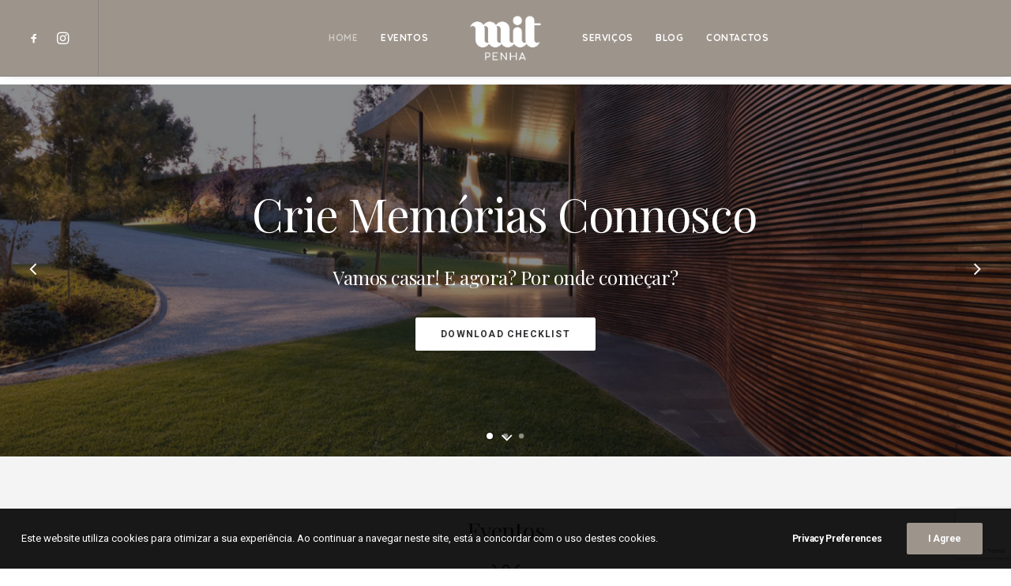

--- FILE ---
content_type: text/html; charset=UTF-8
request_url: https://mitpenha.pt/
body_size: 19896
content:
<!DOCTYPE html>
<html class="no-touch" lang="pt-PT" xmlns="http://www.w3.org/1999/xhtml">
<head>
<meta http-equiv="Content-Type" content="text/html; charset=UTF-8">
<meta name="viewport" content="width=device-width, initial-scale=1">
<link rel="profile" href="https://gmpg.org/xfn/11">
<link rel="pingback" href="https://mitpenha.pt/xmlrpc.php">
<title>MitPenha &#8211; Eventos</title>
<meta name='robots' content='max-image-preview:large' />
<link rel='dns-prefetch' href='//fonts.googleapis.com' />
<link rel="alternate" type="application/rss+xml" title="MitPenha &raquo; Feed" href="https://mitpenha.pt/feed/" />
<link rel="alternate" type="application/rss+xml" title="MitPenha &raquo; Feed de comentários" href="https://mitpenha.pt/comments/feed/" />
<script type="text/javascript">
window._wpemojiSettings = {"baseUrl":"https:\/\/s.w.org\/images\/core\/emoji\/14.0.0\/72x72\/","ext":".png","svgUrl":"https:\/\/s.w.org\/images\/core\/emoji\/14.0.0\/svg\/","svgExt":".svg","source":{"concatemoji":"https:\/\/mitpenha.pt\/wp-includes\/js\/wp-emoji-release.min.js?ver=6.1.9"}};
/*! This file is auto-generated */
!function(e,a,t){var n,r,o,i=a.createElement("canvas"),p=i.getContext&&i.getContext("2d");function s(e,t){var a=String.fromCharCode,e=(p.clearRect(0,0,i.width,i.height),p.fillText(a.apply(this,e),0,0),i.toDataURL());return p.clearRect(0,0,i.width,i.height),p.fillText(a.apply(this,t),0,0),e===i.toDataURL()}function c(e){var t=a.createElement("script");t.src=e,t.defer=t.type="text/javascript",a.getElementsByTagName("head")[0].appendChild(t)}for(o=Array("flag","emoji"),t.supports={everything:!0,everythingExceptFlag:!0},r=0;r<o.length;r++)t.supports[o[r]]=function(e){if(p&&p.fillText)switch(p.textBaseline="top",p.font="600 32px Arial",e){case"flag":return s([127987,65039,8205,9895,65039],[127987,65039,8203,9895,65039])?!1:!s([55356,56826,55356,56819],[55356,56826,8203,55356,56819])&&!s([55356,57332,56128,56423,56128,56418,56128,56421,56128,56430,56128,56423,56128,56447],[55356,57332,8203,56128,56423,8203,56128,56418,8203,56128,56421,8203,56128,56430,8203,56128,56423,8203,56128,56447]);case"emoji":return!s([129777,127995,8205,129778,127999],[129777,127995,8203,129778,127999])}return!1}(o[r]),t.supports.everything=t.supports.everything&&t.supports[o[r]],"flag"!==o[r]&&(t.supports.everythingExceptFlag=t.supports.everythingExceptFlag&&t.supports[o[r]]);t.supports.everythingExceptFlag=t.supports.everythingExceptFlag&&!t.supports.flag,t.DOMReady=!1,t.readyCallback=function(){t.DOMReady=!0},t.supports.everything||(n=function(){t.readyCallback()},a.addEventListener?(a.addEventListener("DOMContentLoaded",n,!1),e.addEventListener("load",n,!1)):(e.attachEvent("onload",n),a.attachEvent("onreadystatechange",function(){"complete"===a.readyState&&t.readyCallback()})),(e=t.source||{}).concatemoji?c(e.concatemoji):e.wpemoji&&e.twemoji&&(c(e.twemoji),c(e.wpemoji)))}(window,document,window._wpemojiSettings);
</script>
<style type="text/css">
img.wp-smiley,
img.emoji {
	display: inline !important;
	border: none !important;
	box-shadow: none !important;
	height: 1em !important;
	width: 1em !important;
	margin: 0 0.07em !important;
	vertical-align: -0.1em !important;
	background: none !important;
	padding: 0 !important;
}
</style>
	<link rel='stylesheet' id='layerslider-css' href='https://mitpenha.pt/wp-content/plugins/LayerSlider/assets/static/layerslider/css/layerslider.css?ver=7.1.3' type='text/css' media='all' />
<link rel='stylesheet' id='wc-blocks-vendors-style-css' href='https://mitpenha.pt/wp-content/plugins/woocommerce/packages/woocommerce-blocks/build/wc-blocks-vendors-style.css?ver=9.6.6' type='text/css' media='all' />
<link rel='stylesheet' id='wc-blocks-style-css' href='https://mitpenha.pt/wp-content/plugins/woocommerce/packages/woocommerce-blocks/build/wc-blocks-style.css?ver=9.6.6' type='text/css' media='all' />
<link rel='stylesheet' id='contact-form-7-css' href='https://mitpenha.pt/wp-content/plugins/contact-form-7/includes/css/styles.css?ver=5.7.4' type='text/css' media='all' />
<link rel='stylesheet' id='uncodefont-google-css' href='//fonts.googleapis.com/css?family=Poppins%3A300%2Cregular%2C500%2C600%2C700%7CDroid+Serif%3Aregular%2Citalic%2C700%2C700italic%7CPlayfair+Display%3Aregular%2Citalic%2C700%2C700italic%2C900%2C900italic%7CRoboto%3A100%2C100italic%2C300%2C300italic%2Cregular%2Citalic%2C500%2C500italic%2C700%2C700italic%2C900%2C900italic%7CQuicksand%3A300%2Cregular%2C500%2C700%7CLora%3Aregular%2Citalic%2C700%2C700italic%7CRoboto+Condensed%3A300%2C300italic%2Cregular%2Citalic%2C700%2C700italic&#038;subset=devanagari%2Clatin-ext%2Clatin%2Ccyrillic%2Cvietnamese%2Cgreek%2Ccyrillic-ext%2Cgreek-ext&#038;ver=2.7.8' type='text/css' media='all' />
<link rel='stylesheet' id='uncode-privacy-css' href='https://mitpenha.pt/wp-content/plugins/uncode-privacy/assets/css/uncode-privacy-public.css?ver=2.2.2' type='text/css' media='all' />
<style id='woocommerce-inline-inline-css' type='text/css'>
.woocommerce form .form-row .required { visibility: visible; }
</style>
<link rel='stylesheet' id='uncode-style-css' href='https://mitpenha.pt/wp-content/themes/uncode/library/css/style.css?ver=719298480' type='text/css' media='all' />
<style id='uncode-style-inline-css' type='text/css'>

@media (min-width: 960px) { .limit-width { max-width: 1200px; margin: auto;}}
.menu-primary ul.menu-smart > li > a, .menu-primary ul.menu-smart li.dropdown > a, .menu-primary ul.menu-smart li.mega-menu > a, .vmenu-container ul.menu-smart > li > a, .vmenu-container ul.menu-smart li.dropdown > a { text-transform: uppercase; }
body.menu-custom-padding .col-lg-0.logo-container, body.menu-custom-padding .col-lg-2.logo-container, body.menu-custom-padding .col-lg-12 .logo-container, body.menu-custom-padding .col-lg-4.logo-container { padding-top: 18px; padding-bottom: 18px; }
body.menu-custom-padding .col-lg-0.logo-container.shrinked, body.menu-custom-padding .col-lg-2.logo-container.shrinked, body.menu-custom-padding .col-lg-12 .logo-container.shrinked, body.menu-custom-padding .col-lg-4.logo-container.shrinked { padding-top: 9px; padding-bottom: 9px; }
@media (max-width: 959px) { body.menu-custom-padding .menu-container .logo-container { padding-top: 18px !important; padding-bottom: 18px !important; } }
#changer-back-color { transition: background-color 1000ms cubic-bezier(0.25, 1, 0.5, 1) !important; } #changer-back-color > div { transition: opacity 1000ms cubic-bezier(0.25, 1, 0.5, 1) !important; } body.bg-changer-init.disable-hover .main-wrapper .style-light,  body.bg-changer-init.disable-hover .main-wrapper .style-light h1,  body.bg-changer-init.disable-hover .main-wrapper .style-light h2, body.bg-changer-init.disable-hover .main-wrapper .style-light h3, body.bg-changer-init.disable-hover .main-wrapper .style-light h4, body.bg-changer-init.disable-hover .main-wrapper .style-light h5, body.bg-changer-init.disable-hover .main-wrapper .style-light h6, body.bg-changer-init.disable-hover .main-wrapper .style-light a, body.bg-changer-init.disable-hover .main-wrapper .style-dark, body.bg-changer-init.disable-hover .main-wrapper .style-dark h1, body.bg-changer-init.disable-hover .main-wrapper .style-dark h2, body.bg-changer-init.disable-hover .main-wrapper .style-dark h3, body.bg-changer-init.disable-hover .main-wrapper .style-dark h4, body.bg-changer-init.disable-hover .main-wrapper .style-dark h5, body.bg-changer-init.disable-hover .main-wrapper .style-dark h6, body.bg-changer-init.disable-hover .main-wrapper .style-dark a { transition: color 1000ms cubic-bezier(0.25, 1, 0.5, 1) !important; }
</style>
<link rel='stylesheet' id='uncode-woocommerce-css' href='https://mitpenha.pt/wp-content/themes/uncode/library/css/woocommerce.css?ver=719298480' type='text/css' media='all' />
<link rel='stylesheet' id='uncode-icons-css' href='https://mitpenha.pt/wp-content/themes/uncode/library/css/uncode-icons.css?ver=719298480' type='text/css' media='all' />
<link rel='stylesheet' id='uncode-custom-style-css' href='https://mitpenha.pt/wp-content/themes/uncode/library/css/style-custom.css?ver=719298480' type='text/css' media='all' />
<style id='uncode-custom-style-inline-css' type='text/css'>
@media (min-width:960px){.chrome .col-lg-0, .chrome .col-lg-1, .chrome .col-lg-2, .chrome .col-lg-3, .chrome .col-lg-4, .chrome .col-lg-5, .chrome .col-lg-6, .chrome .col-lg-7, .chrome .col-lg-8, .chrome .col-lg-9, .chrome .col-lg-10, .chrome .col-lg-11, .chrome .col-lg-12 {height:0px;}}.chrome .owl-carousel.owl-loaded.owl-height-forced{height:0px;}.post-wrapper .post-share {border-bottom-width:0px;border-bottom-style:none;}.no-touch .onepage-pagination .cd-label {color:#000!important;}.fontsize-338686 {font-size:58px;}.post-wrapper .post-footer {border-top:none;}.main-menu-container .menu-horizontal ul li ul.drop-menu li a {text-transform:uppercase;font-weight:normal!important;}.post-info {display:none;}.row-navigation.row-navigation-light {display:none;}.row-navigation {outline-width:0px;}.post-wrapper .post-share {border-bottom-width:0px;border-bottom-style:none;}footer .footer-center {display:none!important;}.share-button.share-inline .social.top li.social-pinterest,.share-button.share-inline .social.top li.social-xing{display:none !important;}.eael-post-elements-readmore-btn {color:#444343;}.webkit input[type=checkbox], .webkit input[type=radio]{border-color:#bdbcbc;background:white;}.wpcf7-form select{border-width:10px 15px 10px 15px !important;color:gray;background:white;}.wpcf7-checkbox{color:white}input[type="checkbox"], input[type="radio"]{background:white;border-color:gray;.wpcf7{color:black;}.style-light ::placeholder, { color:#353535;}
</style>
<link rel='stylesheet' id='elementor-icons-css' href='https://mitpenha.pt/wp-content/plugins/elementor/assets/lib/eicons/css/elementor-icons.min.css?ver=5.18.0' type='text/css' media='all' />
<link rel='stylesheet' id='elementor-frontend-legacy-css' href='https://mitpenha.pt/wp-content/plugins/elementor/assets/css/frontend-legacy.min.css?ver=3.11.5' type='text/css' media='all' />
<link rel='stylesheet' id='elementor-frontend-css' href='https://mitpenha.pt/wp-content/plugins/elementor/assets/css/frontend.min.css?ver=3.11.5' type='text/css' media='all' />
<link rel='stylesheet' id='swiper-css' href='https://mitpenha.pt/wp-content/plugins/elementor/assets/lib/swiper/css/swiper.min.css?ver=5.3.6' type='text/css' media='all' />
<link rel='stylesheet' id='elementor-global-css' href='https://mitpenha.pt/wp-content/uploads/elementor/css/global.css?ver=1668975434' type='text/css' media='all' />
<link rel='stylesheet' id='popup-maker-site-css' href='//mitpenha.pt/wp-content/uploads/pum/pum-site-styles.css?generated=1679474159&#038;ver=1.18.1' type='text/css' media='all' />
<script type='text/javascript' src='https://mitpenha.pt/wp-includes/js/jquery/jquery.min.js?ver=3.6.1' id='jquery-core-js'></script>
<script type='text/javascript' src='https://mitpenha.pt/wp-includes/js/jquery/jquery-migrate.min.js?ver=3.3.2' id='jquery-migrate-js'></script>
<script type='text/javascript' id='layerslider-utils-js-extra'>
/* <![CDATA[ */
var LS_Meta = {"v":"7.1.3","fixGSAP":"1"};
/* ]]> */
</script>
<script type='text/javascript' src='https://mitpenha.pt/wp-content/plugins/LayerSlider/assets/static/layerslider/js/layerslider.utils.js?ver=7.1.3' id='layerslider-utils-js'></script>
<script type='text/javascript' src='https://mitpenha.pt/wp-content/plugins/LayerSlider/assets/static/layerslider/js/layerslider.kreaturamedia.jquery.js?ver=7.1.3' id='layerslider-js'></script>
<script type='text/javascript' src='https://mitpenha.pt/wp-content/plugins/LayerSlider/assets/static/layerslider/js/layerslider.transitions.js?ver=7.1.3' id='layerslider-transitions-js'></script>
<script type='text/javascript' src='https://mitpenha.pt/wp-content/plugins/revslider/public/assets/js/rbtools.min.js?ver=6.6.10' async id='tp-tools-js'></script>
<script type='text/javascript' src='https://mitpenha.pt/wp-content/plugins/revslider/public/assets/js/rs6.min.js?ver=6.6.10' async id='revmin-js'></script>
<script type='text/javascript' src='https://mitpenha.pt/wp-content/plugins/woocommerce/assets/js/jquery-blockui/jquery.blockUI.min.js?ver=2.7.0-wc.7.5.1' id='jquery-blockui-js'></script>
<script type='text/javascript' id='wc-add-to-cart-js-extra'>
/* <![CDATA[ */
var wc_add_to_cart_params = {"ajax_url":"\/wp-admin\/admin-ajax.php","wc_ajax_url":"\/?wc-ajax=%%endpoint%%","i18n_view_cart":"View cart","cart_url":"https:\/\/mitpenha.pt","is_cart":"","cart_redirect_after_add":"no"};
/* ]]> */
</script>
<script type='text/javascript' src='https://mitpenha.pt/wp-content/plugins/woocommerce/assets/js/frontend/add-to-cart.min.js?ver=7.5.1' id='wc-add-to-cart-js'></script>
<script type='text/javascript' src='https://mitpenha.pt/wp-content/plugins/uncode-js_composer/assets/js/vendors/woocommerce-add-to-cart.js?ver=6.9.0.2' id='vc_woocommerce-add-to-cart-js-js'></script>
<script type='text/javascript' id='uncode-init-js-extra'>
/* <![CDATA[ */
var SiteParameters = {"days":"days","hours":"hours","minutes":"minutes","seconds":"seconds","constant_scroll":"on","scroll_speed":"2","parallax_factor":"0.25","loading":"Loading\u2026","slide_name":"slide","slide_footer":"footer","ajax_url":"https:\/\/mitpenha.pt\/wp-admin\/admin-ajax.php","nonce_adaptive_images":"5c03cfe590","nonce_srcset_async":"60de29241b","enable_debug":"","block_mobile_videos":"","is_frontend_editor":"","main_width":["1200","px"],"mobile_parallax_allowed":"","wireframes_plugin_active":"1","sticky_elements":"","lazyload_type":"","resize_quality":"70","register_metadata":"","bg_changer_time":"1000","update_wc_fragments":"1","optimize_shortpixel_image":"","custom_cursor_selector":"[href], .trigger-overlay, .owl-next, .owl-prev, .owl-dot, input[type=\"submit\"], input[type=\"checkbox\"], button[type=\"submit\"], a[class^=\"ilightbox\"], .ilightbox-thumbnail, .ilightbox-prev, .ilightbox-next, .overlay-close, .unmodal-close, .qty-inset > span, .share-button li, .uncode-post-titles .tmb.tmb-click-area, .btn-link, .tmb-click-row .t-inside, .lg-outer button, .lg-thumb img","mobile_parallax_animation":"","lbox_enhanced":"","native_media_player":"","vimeoPlayerParams":"?autoplay=0","ajax_filter_key_search":"key","ajax_filter_key_unfilter":"unfilter"};
/* ]]> */
</script>
<script type='text/javascript' src='https://mitpenha.pt/wp-content/themes/uncode/library/js/init.js?ver=719298480' id='uncode-init-js'></script>
<meta name="generator" content="Powered by LayerSlider 7.1.3 - Multi-Purpose, Responsive, Parallax, Mobile-Friendly Slider Plugin for WordPress." />
<!-- LayerSlider updates and docs at: https://layerslider.com -->
<link rel="https://api.w.org/" href="https://mitpenha.pt/wp-json/" /><link rel="alternate" type="application/json" href="https://mitpenha.pt/wp-json/wp/v2/pages/58600" /><link rel="EditURI" type="application/rsd+xml" title="RSD" href="https://mitpenha.pt/xmlrpc.php?rsd" />
<link rel="wlwmanifest" type="application/wlwmanifest+xml" href="https://mitpenha.pt/wp-includes/wlwmanifest.xml" />
<meta name="generator" content="WordPress 6.1.9" />
<meta name="generator" content="WooCommerce 7.5.1" />
<link rel="canonical" href="https://mitpenha.pt/" />
<link rel='shortlink' href='https://mitpenha.pt/' />
<link rel="alternate" type="application/json+oembed" href="https://mitpenha.pt/wp-json/oembed/1.0/embed?url=https%3A%2F%2Fmitpenha.pt%2F" />
<link rel="alternate" type="text/xml+oembed" href="https://mitpenha.pt/wp-json/oembed/1.0/embed?url=https%3A%2F%2Fmitpenha.pt%2F&#038;format=xml" />
	<noscript><style>.woocommerce-product-gallery{ opacity: 1 !important; }</style></noscript>
	<meta name="generator" content="Elementor 3.11.5; settings: css_print_method-external, google_font-enabled, font_display-auto">
<style type="text/css">.recentcomments a{display:inline !important;padding:0 !important;margin:0 !important;}</style><meta name="generator" content="Powered by Slider Revolution 6.6.10 - responsive, Mobile-Friendly Slider Plugin for WordPress with comfortable drag and drop interface." />
<link rel="icon" href="https://mitpenha.pt/wp-content/uploads/2020/01/cropped-Logo_mit2-32x32.png" sizes="32x32" />
<link rel="icon" href="https://mitpenha.pt/wp-content/uploads/2020/01/cropped-Logo_mit2-192x192.png" sizes="192x192" />
<link rel="apple-touch-icon" href="https://mitpenha.pt/wp-content/uploads/2020/01/cropped-Logo_mit2-180x180.png" />
<meta name="msapplication-TileImage" content="https://mitpenha.pt/wp-content/uploads/2020/01/cropped-Logo_mit2-270x270.png" />
<script>function setREVStartSize(e){
			//window.requestAnimationFrame(function() {
				window.RSIW = window.RSIW===undefined ? window.innerWidth : window.RSIW;
				window.RSIH = window.RSIH===undefined ? window.innerHeight : window.RSIH;
				try {
					var pw = document.getElementById(e.c).parentNode.offsetWidth,
						newh;
					pw = pw===0 || isNaN(pw) || (e.l=="fullwidth" || e.layout=="fullwidth") ? window.RSIW : pw;
					e.tabw = e.tabw===undefined ? 0 : parseInt(e.tabw);
					e.thumbw = e.thumbw===undefined ? 0 : parseInt(e.thumbw);
					e.tabh = e.tabh===undefined ? 0 : parseInt(e.tabh);
					e.thumbh = e.thumbh===undefined ? 0 : parseInt(e.thumbh);
					e.tabhide = e.tabhide===undefined ? 0 : parseInt(e.tabhide);
					e.thumbhide = e.thumbhide===undefined ? 0 : parseInt(e.thumbhide);
					e.mh = e.mh===undefined || e.mh=="" || e.mh==="auto" ? 0 : parseInt(e.mh,0);
					if(e.layout==="fullscreen" || e.l==="fullscreen")
						newh = Math.max(e.mh,window.RSIH);
					else{
						e.gw = Array.isArray(e.gw) ? e.gw : [e.gw];
						for (var i in e.rl) if (e.gw[i]===undefined || e.gw[i]===0) e.gw[i] = e.gw[i-1];
						e.gh = e.el===undefined || e.el==="" || (Array.isArray(e.el) && e.el.length==0)? e.gh : e.el;
						e.gh = Array.isArray(e.gh) ? e.gh : [e.gh];
						for (var i in e.rl) if (e.gh[i]===undefined || e.gh[i]===0) e.gh[i] = e.gh[i-1];
											
						var nl = new Array(e.rl.length),
							ix = 0,
							sl;
						e.tabw = e.tabhide>=pw ? 0 : e.tabw;
						e.thumbw = e.thumbhide>=pw ? 0 : e.thumbw;
						e.tabh = e.tabhide>=pw ? 0 : e.tabh;
						e.thumbh = e.thumbhide>=pw ? 0 : e.thumbh;
						for (var i in e.rl) nl[i] = e.rl[i]<window.RSIW ? 0 : e.rl[i];
						sl = nl[0];
						for (var i in nl) if (sl>nl[i] && nl[i]>0) { sl = nl[i]; ix=i;}
						var m = pw>(e.gw[ix]+e.tabw+e.thumbw) ? 1 : (pw-(e.tabw+e.thumbw)) / (e.gw[ix]);
						newh =  (e.gh[ix] * m) + (e.tabh + e.thumbh);
					}
					var el = document.getElementById(e.c);
					if (el!==null && el) el.style.height = newh+"px";
					el = document.getElementById(e.c+"_wrapper");
					if (el!==null && el) {
						el.style.height = newh+"px";
						el.style.display = "block";
					}
				} catch(e){
					console.log("Failure at Presize of Slider:" + e)
				}
			//});
		  };</script>
		<style type="text/css" id="wp-custom-css">
			.style-light ::placeholder, .style-dark .style-light ::placeholder {
    color: black;
}
		</style>
		<noscript><style> .wpb_animate_when_almost_visible { opacity: 1; }</style></noscript></head>
<body data-rsssl=1 class="home page-template-default page page-id-58600  style-color-xsdn-bg theme-uncode woocommerce-no-js hormenu-position-left megamenu-full-submenu hmenu hmenu-center-split header-full-width main-center-align menu-mobile-animated menu-mobile-transparent menu-custom-padding textual-accent-color menu-sticky-mobile menu-mobile-centered wc-zoom-enabled mobile-parallax-not-allowed ilb-no-bounce unreg uncode-wc-single-product-slider-enabled qw-body-scroll-disabled uncode-sidecart-mobile-disabled wpb-js-composer js-comp-ver-6.9.0.2 vc_responsive elementor-default elementor-kit- elementor-page elementor-page-58600" data-border="0">
		<div id="vh_layout_help"></div><div class="body-borders" data-border="0"><div class="top-border body-border-shadow"></div><div class="right-border body-border-shadow"></div><div class="bottom-border body-border-shadow"></div><div class="left-border body-border-shadow"></div><div class="top-border style-light-bg"></div><div class="right-border style-light-bg"></div><div class="bottom-border style-light-bg"></div><div class="left-border style-light-bg"></div></div>	<div class="box-wrapper">
		<div class="box-container">
		<script type="text/javascript" id="initBox">UNCODE.initBox();</script>
		<div class="menu-wrapper menu-shrink menu-hide-only menu-sticky-mobile menu-no-arrows menu-animated">
													
													<header id="masthead" class="navbar menu-primary menu-light submenu-dark style-light-original single-h-padding menu-with-logo">
														<div class="menu-container menu-hide style-color-511671-bg menu-borders menu-shadows">
															<div class="row-menu">
																<div class="row-menu-inner">
																	<div id="logo-container-mobile" class="col-lg-0 logo-container megamenu-diff desktop-hidden">
																		<div class="navbar-header style-light">
																			<a href="https://mitpenha.pt/" class="navbar-brand" data-padding-shrink ="9" data-minheight="14"><div class="logo-image main-logo logo-skinnable" data-maxheight="60" style="height: 60px;"><img decoding="async" src="https://mitpenha.pt/wp-content/uploads/2020/01/Logo_mit-white-transparent.png" alt="logo" width="1800" height="1154" class="img-responsive" /></div></a>
																		</div>
																		<div class="mmb-container"><div class="mobile-additional-icons"></div><div class="mobile-menu-button mobile-menu-button-light lines-button"><span class="lines"><span></span></span></div></div>
																	</div>
																	<div class="col-lg-12 main-menu-container middle">
																		<div class="menu-horizontal menu-dd-shadow-lg ">
																			<div class="menu-horizontal-inner"><div class="nav navbar-nav navbar-social navbar-nav-first">
																	<ul class="menu-smart sm menu-icons mobile-hidden tablet-hidden">
																		<li class="menu-item-link social-icon tablet-hidden mobile-hidden social-816565"><a href="https://www.facebook.com/mit.penha/" class="social-menu-link" target="_blank"><i class="fa fa-social-facebook"></i></a></li><li class="menu-item-link social-icon tablet-hidden mobile-hidden social-996752"><a href="https://www.instagram.com/mit.penha/" class="social-menu-link" target="_blank"><i class="fa fa-instagram"></i></a></li>
																	</ul>
																</div><div class="nav navbar-nav navbar-main"><ul id="menu-mit" class="menu-primary-inner menu-smart sm"><li id="menu-item-83261" class="menu-item menu-item-type-custom menu-item-object-custom current-menu-item current_page_item menu-item-home menu-item-83261 active menu-item-link"><a title="Home" href="https://mitpenha.pt">Home<i class="fa fa-angle-right fa-dropdown"></i></a></li>
<li id="menu-item-83187" class="menu-item menu-item-type-custom menu-item-object-custom current-menu-item current_page_item menu-item-home menu-item-has-children menu-item-83187 dropdown menu-item-link"><a title="Eventos" href="https://mitpenha.pt/#eventos" data-toggle="dropdown" class="dropdown-toggle" data-type="title">Eventos<i class="fa fa-angle-down fa-dropdown"></i></a>
<ul role="menu" class="drop-menu">
	<li id="menu-item-83189" class="menu-item menu-item-type-post_type menu-item-object-portfolio menu-item-83189"><a title="Eventos Privados" href="https://mitpenha.pt/portfolio/eventos-privados/">Eventos Privados<i class="fa fa-angle-right fa-dropdown"></i></a></li>
	<li id="menu-item-83188" class="menu-item menu-item-type-post_type menu-item-object-portfolio menu-item-83188"><a title="Eventos Corporativos" href="https://mitpenha.pt/portfolio/eventos-corporativos/">Eventos Corporativos<i class="fa fa-angle-right fa-dropdown"></i></a></li>
</ul>
</li>
<li id="menu-item-0" class="mobile-hidden tablet-hidden menu-item-0 menu-item-link"><div class="logo-container megamenu-diff middle">
													<div id="main-logo" class="navbar-header style-light">
														<a href="https://mitpenha.pt/" class="navbar-brand" data-padding-shrink ="9" data-minheight="14"><div class="logo-image main-logo logo-skinnable" data-maxheight="60" style="height: 60px;"><img decoding="async" src="https://mitpenha.pt/wp-content/uploads/2020/01/Logo_mit-white-transparent.png" alt="logo" width="1800" height="1154" class="img-responsive" /></div></a>
													</div>
													<div class="mmb-container"><div class="mobile-menu-button mobile-menu-button-light lines-button"><span class="lines"><span></span></span></div></div>
												</div></li>
<li id="menu-item-83190" class="menu-item menu-item-type-custom menu-item-object-custom current-menu-item current_page_item menu-item-home menu-item-83190 menu-item-link"><a title="Serviços" href="https://mitpenha.pt/#servicos">Serviços<i class="fa fa-angle-right fa-dropdown"></i></a></li>
<li id="menu-item-85806" class="menu-item menu-item-type-post_type menu-item-object-page menu-item-85806 menu-item-link"><a title="Blog" href="https://mitpenha.pt/blog/">Blog<i class="fa fa-angle-right fa-dropdown"></i></a></li>
<li id="menu-item-83231" class="menu-item menu-item-type-post_type menu-item-object-page menu-item-83231 menu-item-link"><a title="Contactos" href="https://mitpenha.pt/contactos/">Contactos<i class="fa fa-angle-right fa-dropdown"></i></a></li>
</ul></div></div>
																		</div>
																	</div>
																</div>
															</div></div>
													</header>
												</div>			<script type="text/javascript" id="fixMenuHeight">UNCODE.fixMenuHeight();</script>
			<div class="main-wrapper">
				<div class="main-container">
					<div class="page-wrapper main-onepage">
						<div class="sections-container">
<div id="page-header"><div class="header-wrapper header-uncode-block">
									<div data-parent="true" class="vc_row style-color-wayh-bg vc_custom_1583915394370 row-container mobile-hidden boomapps_vcrow" style="margin-top: 10px ;" id="row-unique-1"><div class="row-background background-element">
											<div class="background-wrapper">
												<div class="background-inner" style="background-image: url(https://mitpenha.pt/wp-content/uploads/2020/01/AT_20090817_033.jpg);background-repeat: no-repeat;background-position: center center;background-attachment: scroll;background-size: cover;"></div>
												
											</div>
										</div><div class="row no-top-padding no-bottom-padding no-h-padding full-width row-slider row-parent row-header" data-height-ratio="79"><div class="owl-carousel-wrapper"><div class="uncode-slider owl-carousel-container owl-dots-inside owl-dots-align-center"><div id="uslider_1257272712" class="owl-carousel owl-element owl-dots-inside owl-height-forced" data-fade="true" data-loop="true" data-autoheight="false" data-nav="true" data-dotsmobile="true" data-dots="true" data-navspeed="700" data-autoplay="true" data-timeout="5000" data-lg="1" data-md="1" data-sm="1" data-limit-width="false"><div class="vc_row style-color-wayh-bg row-internal row-container with-kburns with-parallax boomapps_vcrow"><div class="row-background background-element">
											<div class="background-wrapper">
												<div class="background-inner" style="background-image: url(https://mitpenha.pt/wp-content/uploads/2020/01/AT_20090817_033.jpg);background-repeat: no-repeat;background-position: center bottom;background-size: cover;"></div>
												<div class="block-bg-overlay style-color-wayh-bg" style="opacity: 0.5;"></div>
											</div>
										</div><div class="row single-top-padding single-bottom-padding single-h-padding row-child"><div class="wpb_row row-inner"><div class="wpb_column pos-middle pos-center align_center column_child col-lg-12 boomapps_vccolumn single-internal-gutter"><div class="uncol style-dark" ><div class="uncoltable"><div class="uncell  boomapps_vccolumn no-block-padding" ><div class="uncont"><div class="vc_custom_heading_wrap "><div class="heading-text el-text curtain animate_inner_when_almost_visible el-text-split" data-delay="200"><h2 class="font-202503 fontsize-338686 fontheight-179065 fontspace-781688 font-weight-200 font-obs" data-style="normal" data-weight="200" data-font="Playfair Display"><span class="heading-text-inner"><span class="split-word word1"><span class="split-word-flow"><span class="split-word-inner">Crie</span></span></span><span class="split-word word2"><span class="split-word-flow"><span class="split-word-inner split-empty-inner"><span class="split-word-empty">&nbsp;</span>Memórias</span></span></span><span class="split-word word3"><span class="split-word-flow"><span class="split-word-inner split-empty-inner"><span class="split-word-empty">&nbsp;</span>Connosco</span></span></span></span></h2></div><div class="clear"></div></div><div class="vc_custom_heading_wrap desktop-hidden tablet-hidden"><div class="heading-text el-text bottom-t-top animate_when_almost_visible" data-delay="400"><h2 class="font-202503 h1 fontheight-179065 fontspace-781688 font-weight-200" ><span>Planeamos os seus eventos para 2020</span></h2></div><div class="clear"></div></div><div class="vc_custom_heading_wrap "><div class="heading-text el-text bottom-t-top animate_when_almost_visible" data-delay="400"><h2 class="font-202503 h3 fontheight-179065 fontspace-781688 font-weight-100" ><span>Vamos casar! E agora? Por onde começar?</span></h2></div><div class="clear"></div></div><span class="btn-container animate_when_almost_visible bottom-t-top" data-delay="600"><a href="https://mitpenha.pt/checklist/" class="custom-link btn border-width-0 btn-default btn-flat btn-icon-left" title="Wedding Planning Checklist">Download Checklist</a></span></div></div></div></div></div></div></div></div><div class="vc_row style-color-wayh-bg row-internal row-container with-kburns with-parallax boomapps_vcrow"><div class="row-background background-element">
											<div class="background-wrapper">
												<div class="background-inner" style="background-image: url(https://mitpenha.pt/wp-content/uploads/2017/05/22136986_2000522063552975_6822573563026693554_o.jpg);background-repeat: no-repeat;background-position: center center;background-size: cover;"></div>
												<div class="block-bg-overlay style-color-wayh-bg" style="opacity: 0.29;"></div>
											</div>
										</div><div class="row single-top-padding single-bottom-padding single-h-padding row-child"><div class="wpb_row row-inner"><div class="wpb_column pos-middle pos-center align_center column_child col-lg-12 boomapps_vccolumn single-internal-gutter"><div class="uncol style-dark" ><div class="uncoltable"><div class="uncell  boomapps_vccolumn no-block-padding" ><div class="uncont"><div class="vc_custom_heading_wrap "><div class="heading-text el-text curtain animate_inner_when_almost_visible el-text-split" data-delay="200"><h2 class="font-202503 fontsize-338686 fontheight-179065 fontspace-781688 font-weight-200 font-obs" data-style="normal" data-weight="200" data-font="Playfair Display"><span class="heading-text-inner"><span class="split-word word1"><span class="split-word-flow"><span class="split-word-inner">Eventos</span></span></span><span class="split-word word2"><span class="split-word-flow"><span class="split-word-inner split-empty-inner"><span class="split-word-empty">&nbsp;</span>Privados</span></span></span></span></h2></div><div class="clear"></div></div><div class="vc_custom_heading_wrap "><div class="heading-text el-text bottom-t-top animate_when_almost_visible" data-delay="400"><h2 class="font-202503 h4 fontheight-179065 fontspace-781688 font-weight-200" ><span>Celebre a vida connosco.</span></h2></div><div class="clear"></div></div><span class="btn-container animate_when_almost_visible bottom-t-top" data-delay="600"><a href="https://mitpenha.pt/portfolio/eventos-privados/" class="custom-link btn border-width-0 btn-default btn-flat btn-icon-left" target="_blank">SABER MAIS</a></span></div></div></div></div></div></div></div></div><div class="vc_row style-color-wayh-bg row-internal row-container with-kburns with-parallax boomapps_vcrow"><div class="row-background background-element">
											<div class="background-wrapper">
												<div class="background-inner" style="background-image: url(https://mitpenha.pt/wp-content/uploads/2017/05/3.jpg);background-repeat: no-repeat;background-position: center center;background-size: cover;"></div>
												<div class="block-bg-overlay style-color-wayh-bg" style="opacity: 0.5;"></div>
											</div>
										</div><div class="row single-top-padding single-bottom-padding single-h-padding row-child"><div class="wpb_row row-inner"><div class="wpb_column pos-middle pos-center align_center column_child col-lg-12 boomapps_vccolumn single-internal-gutter"><div class="uncol style-dark" ><div class="uncoltable"><div class="uncell  boomapps_vccolumn no-block-padding" ><div class="uncont"><div class="vc_custom_heading_wrap "><div class="heading-text el-text curtain animate_inner_when_almost_visible el-text-split" data-delay="200"><h2 class="font-202503 fontsize-338686 fontheight-179065 fontspace-781688 font-weight-200 font-obs" data-style="normal" data-weight="200" data-font="Playfair Display"><span class="heading-text-inner"><span class="split-word word1"><span class="split-word-flow"><span class="split-word-inner">Eventos</span></span></span><span class="split-word word2"><span class="split-word-flow"><span class="split-word-inner split-empty-inner"><span class="split-word-empty">&nbsp;</span>Corporativos</span></span></span></span></h2></div><div class="clear"></div></div><div class="vc_custom_heading_wrap "><div class="heading-text el-text bottom-t-top animate_when_almost_visible" data-delay="400"><h2 class="font-202503 h4 fontheight-179065 fontspace-781688 font-weight-200" ><span>O MitPenha tem capacidade para mais de 1000 pessoas.</span></h2></div><div class="clear"></div></div><span class="btn-container animate_when_almost_visible bottom-t-top" data-delay="600"><a href="https://mitpenha.pt/portfolio/eventos-corporativos/" class="custom-link btn border-width-0 btn-default btn-flat btn-icon-left" title="Eventos Corporativos" target="_blank">Saber mais</a></span></div></div></div></div></div></div></div></div></div><div class="uncode_slider-dot_classes single-h-padding owl-dots-classes"></div></div></div><script id="script-row-unique-1" data-row="script-row-unique-1" type="text/javascript" class="vc_controls">UNCODE.initRow(document.getElementById("row-unique-1"));</script></div></div><div data-parent="true" class="vc_row style-color-wayh-bg vc_custom_1579001723705 row-container desktop-hidden tablet-hidden boomapps_vcrow" style="margin-top: 10px ;" id="row-unique-2"><div class="row-background background-element">
											<div class="background-wrapper">
												<div class="background-inner" style="background-image: url(https://mitpenha.pt/wp-content/uploads/2020/01/AT_20090817_033.jpg);background-repeat: no-repeat;background-position: center center;background-attachment: scroll;background-size: cover;"></div>
												
											</div>
										</div><div class="row no-top-padding no-bottom-padding no-h-padding full-width row-slider row-parent row-header" data-height-ratio="70"><div class="owl-carousel-wrapper"><div class="uncode-slider owl-carousel-container owl-dots-inside owl-dots-align-center"><div id="uslider_1509988823" class="owl-carousel owl-element owl-dots-inside owl-height-forced" data-fade="true" data-loop="true" data-autoheight="false" data-nav="true" data-dotsmobile="true" data-dots="true" data-navspeed="400" data-autoplay="true" data-timeout="3000" data-lg="1" data-md="1" data-sm="1" data-limit-width="false"><div class="vc_row style-color-wayh-bg row-internal row-container with-kburns with-parallax boomapps_vcrow"><div class="row-background background-element">
											<div class="background-wrapper">
												<div class="background-inner" style="background-image: url(https://mitpenha.pt/wp-content/uploads/2020/01/AT_20090817_033.jpg);background-repeat: no-repeat;background-position: center bottom;background-size: cover;"></div>
												<div class="block-bg-overlay style-color-wayh-bg" style="opacity: 0.5;"></div>
											</div>
										</div><div class="row single-top-padding single-bottom-padding single-h-padding row-child"><div class="wpb_row row-inner"><div class="wpb_column pos-middle pos-center align_center column_child col-lg-12 boomapps_vccolumn single-internal-gutter"><div class="uncol style-dark" ><div class="uncoltable"><div class="uncell  boomapps_vccolumn no-block-padding" ><div class="uncont"><div class="vc_custom_heading_wrap "><div class="heading-text el-text curtain animate_inner_when_almost_visible el-text-split" data-delay="200"><h2 class="font-202503 fontsize-155944 fontheight-179065 fontspace-781688 font-weight-200 font-obs" data-style="normal" data-weight="200" data-font="Playfair Display"><span class="heading-text-inner"><span class="split-word word1"><span class="split-word-flow"><span class="split-word-inner">Crie</span></span></span><span class="split-word word2"><span class="split-word-flow"><span class="split-word-inner split-empty-inner"><span class="split-word-empty">&nbsp;</span>Memórias</span></span></span><span class="split-word word3"><span class="split-word-flow"><span class="split-word-inner split-empty-inner"><span class="split-word-empty">&nbsp;</span>Connosco</span></span></span></span></h2></div><div class="clear"></div></div><div class="vc_custom_heading_wrap "><div class="heading-text el-text bottom-t-top animate_when_almost_visible" data-delay="400"><h2 class="font-202503 h5 fontheight-179065 fontspace-781688 font-weight-100" ><span>Planeamos os seus eventos para 2020</span></h2></div><div class="clear"></div></div><span class="btn-container animate_when_almost_visible bottom-t-top" data-delay="600"><a href="#eventos" class="custom-link btn border-width-0 btn-default btn-flat btn-icon-left">Saber Mais</a></span></div></div></div></div></div></div></div></div><div class="vc_row style-color-wayh-bg row-internal row-container with-kburns with-parallax boomapps_vcrow"><div class="row-background background-element">
											<div class="background-wrapper">
												<div class="background-inner" style="background-image: url(https://mitpenha.pt/wp-content/uploads/2017/05/22136986_2000522063552975_6822573563026693554_o.jpg);background-repeat: no-repeat;background-position: center center;background-size: cover;"></div>
												<div class="block-bg-overlay style-color-wayh-bg" style="opacity: 0.29;"></div>
											</div>
										</div><div class="row single-top-padding single-bottom-padding single-h-padding row-child"><div class="wpb_row row-inner"><div class="wpb_column pos-middle pos-center align_center column_child col-lg-12 boomapps_vccolumn single-internal-gutter"><div class="uncol style-dark" ><div class="uncoltable"><div class="uncell  boomapps_vccolumn no-block-padding" ><div class="uncont"><div class="vc_custom_heading_wrap "><div class="heading-text el-text curtain animate_inner_when_almost_visible el-text-split" data-delay="200"><h2 class="font-202503 fontsize-155944 fontheight-179065 fontspace-781688 font-weight-200 font-obs" data-style="normal" data-weight="200" data-font="Playfair Display"><span class="heading-text-inner"><span class="split-word word1"><span class="split-word-flow"><span class="split-word-inner">Eventos</span></span></span><span class="split-word word2"><span class="split-word-flow"><span class="split-word-inner split-empty-inner"><span class="split-word-empty">&nbsp;</span>Privados</span></span></span></span></h2></div><div class="clear"></div></div><div class="vc_custom_heading_wrap "><div class="heading-text el-text bottom-t-top animate_when_almost_visible" data-delay="400"><h2 class="font-202503 h5 fontheight-179065 fontspace-781688 font-weight-200" ><span>Celebre a vida connosco.</span></h2></div><div class="clear"></div></div><span class="btn-container animate_when_almost_visible bottom-t-top" data-delay="600"><a href="https://mitpenha.pt/portfolio/eventos-privados/" class="custom-link btn border-width-0 btn-default btn-flat btn-icon-left" target="_blank">SABER MAIS</a></span></div></div></div></div></div></div></div></div><div class="vc_row style-color-wayh-bg row-internal row-container with-kburns with-parallax boomapps_vcrow"><div class="row-background background-element">
											<div class="background-wrapper">
												<div class="background-inner" style="background-image: url(https://mitpenha.pt/wp-content/uploads/2017/05/3.jpg);background-repeat: no-repeat;background-position: center center;background-size: cover;"></div>
												<div class="block-bg-overlay style-color-wayh-bg" style="opacity: 0.5;"></div>
											</div>
										</div><div class="row single-top-padding single-bottom-padding single-h-padding row-child"><div class="wpb_row row-inner"><div class="wpb_column pos-middle pos-center align_center column_child col-lg-12 boomapps_vccolumn single-internal-gutter"><div class="uncol style-dark" ><div class="uncoltable"><div class="uncell  boomapps_vccolumn no-block-padding" ><div class="uncont"><div class="vc_custom_heading_wrap "><div class="heading-text el-text curtain animate_inner_when_almost_visible el-text-split" data-delay="200"><h2 class="font-202503 fontsize-155944 fontheight-179065 fontspace-781688 font-weight-200 font-obs" data-style="normal" data-weight="200" data-font="Playfair Display"><span class="heading-text-inner"><span class="split-word word1"><span class="split-word-flow"><span class="split-word-inner">Eventos</span></span></span><span class="split-word word2"><span class="split-word-flow"><span class="split-word-inner split-empty-inner"><span class="split-word-empty">&nbsp;</span>Corporativos</span></span></span></span></h2></div><div class="clear"></div></div><div class="vc_custom_heading_wrap "><div class="heading-text el-text bottom-t-top animate_when_almost_visible" data-delay="400"><h2 class="font-202503 h5 fontheight-179065 fontspace-781688 font-weight-200" ><span>O mitPenha tem capacidade para mais de 1000 pessoas.</span></h2></div><div class="clear"></div></div><span class="btn-container animate_when_almost_visible bottom-t-top" data-delay="600"><a href="https://mitpenha.pt/portfolio/eventos-corporativos/" class="custom-link btn border-width-0 btn-default btn-flat btn-icon-left" title="Eventos Corporativos" target="_blank">Eventos Corporativos</a></span></div></div></div></div></div></div></div></div></div><div class="uncode_slider-dot_classes single-h-padding owl-dots-classes"></div></div></div><script id="script-row-unique-2" data-row="script-row-unique-2" type="text/javascript" class="vc_controls">UNCODE.initRow(document.getElementById("row-unique-2"));</script></div></div>
<div class="header-scrolldown style-dark"><i class="fa fa-angle-down"></i></div></div></div><script type="text/javascript">UNCODE.initHeader();</script><article id="post-58600" class="page-body style-color-xsdn-bg post-58600 page type-page status-publish has-post-thumbnail hentry page_category-classic">
						<div class="post-wrapper">
							<div class="post-body"><div class="post-content un-no-sidebar-layout"><div data-parent="true" class="vc_row style-color-lxmt-bg row-container boomapps_vcrow" id="eventos"><div class="row double-top-padding double-bottom-padding single-h-padding limit-width row-parent"><div class="wpb_row row-inner"><div class="wpb_column pos-top pos-center align_center column_parent col-lg-12 boomapps_vccolumn one-internal-gutter"><div class="uncol style-light font-202503"  ><div class="uncoltable"><div class="uncell  boomapps_vccolumn" ><div class="uncont no-block-padding col-custom-width" style="max-width:600px;"><div class="vc_custom_heading_wrap "><div class="heading-text el-text" ><h2 class="font-202503 h2 fontheight-357766 fontspace-781688 font-weight-400" ><span>Eventos</span></h2></div><div class="clear"></div></div><div class="vc_custom_heading_wrap "><div class="heading-text el-text" ><p class="font-202503 h1 fontheight-357766 fontspace-781688 font-weight-400" ><span>〰</span></p></div><div class="clear"></div></div><div class="empty-space empty-triple" ><span class="empty-space-inner"></span></div>
</div></div></div></div></div><script id="script-eventos" data-row="script-eventos" type="text/javascript" class="vc_controls">UNCODE.initRow(document.getElementById("eventos"));</script></div></div></div><div data-parent="true" class="vc_row row-container mobile-hidden boomapps_vcrow" style="z-index: 2;" id="row-unique-3"><div class="row no-top-padding single-bottom-padding quad-h-padding full-width row-parent"><div class="wpb_row row-inner"><div class="wpb_column pos-top pos-center align_center column_parent col-lg-12 boomapps_vccolumn double-internal-gutter"><div class="uncol style-light shift_y_neg_quad shift_y_fixed"  ><div class="uncoltable"><div class="uncell  boomapps_vccolumn" ><div class="uncont single-block-padding col-custom-width style-color-xsdn-bg" style="max-width:92%;"><div id="index-9623217" class="isotope-system isotope-general-light grid-general-light" >
			
						<div class="isotope-wrapper grid-wrapper half-gutter">						<div class="isotope-container grid-container isotope-layout style-masonry isotope-pagination grid-pagination" data-type="masonry" data-layout="masonry" data-lg="1000" data-md="600" data-sm="480" data-vp-height="">			<div class="tmb atc-typography-inherit tmb-iso-w6 tmb-iso-h4 tmb-light tmb-overlay-gradient-bottom tmb-text-showed tmb-overlay-text-anim tmb-reveal-bottom tmb-overlay-showed tmb-overlay-anim tmb-overlay-bottom tmb-overlay-text-center  tmb-id-83152 tmb-img-ratio tmb-media-first tmb-media-last tmb-content-overlay tmb-no-bg" ><div class="t-inside" ><div class="t-entry-visual"><div class="t-entry-visual-tc"><div class="t-entry-visual-cont"><div class="dummy" style="padding-top: 56.3%;"></div><a tabindex="-1" href="https://mitpenha.pt/portfolio/eventos-corporativos/" class="pushed" target="_self" data-lb-index="0"><div class="t-entry-visual-overlay"><div class="t-entry-visual-overlay-in style-color-wayh-bg" style="opacity: 0.25;"></div></div><div class="t-overlay-wrap"><div class="t-overlay-inner">
														<div class="t-overlay-content">
															<div class="t-overlay-text single-block-padding"><div class="t-entry"><h3 class="t-entry-title font-202503 h3 font-weight-400 fontspace-781688 title-scale">Eventos Corporativos</h3></div></div></div></div></div><img decoding="async" class="wp-image-83090" src="https://mitpenha.pt/wp-content/uploads/2014/12/80585175_2815829035142204_6052324306996690944_o-1-uai-2048x1152.jpg" width="2048" height="1152" alt="" /></a></div>
					</div>
				</div></div></div><div class="tmb atc-typography-inherit tmb-iso-w6 tmb-iso-h4 tmb-light tmb-overlay-gradient-bottom tmb-text-showed tmb-overlay-text-anim tmb-reveal-bottom tmb-overlay-showed tmb-overlay-anim tmb-overlay-bottom tmb-overlay-text-center  tmb-id-83126 tmb-img-ratio tmb-media-first tmb-media-last tmb-content-overlay tmb-no-bg" ><div class="t-inside" ><div class="t-entry-visual"><div class="t-entry-visual-tc"><div class="t-entry-visual-cont"><div class="dummy" style="padding-top: 56.2%;"></div><a tabindex="-1" href="https://mitpenha.pt/portfolio/eventos-privados/" class="pushed" target="_self" data-lb-index="1"><div class="t-entry-visual-overlay"><div class="t-entry-visual-overlay-in style-color-wayh-bg" style="opacity: 0.25;"></div></div><div class="t-overlay-wrap"><div class="t-overlay-inner">
														<div class="t-overlay-content">
															<div class="t-overlay-text single-block-padding"><div class="t-entry"><h3 class="t-entry-title font-202503 h3 font-weight-400 fontspace-781688 title-scale">Eventos Privados</h3></div></div></div></div></div><img decoding="async" class="wp-image-83091" src="https://mitpenha.pt/wp-content/uploads/2014/12/pexels-photo-1128783-uai-2250x1265.jpeg" width="2250" height="1265" alt="" /></a></div>
					</div>
				</div></div></div>		</div>
	

	</div>			</div>
</div></div></div></div></div><script id="script-row-unique-3" data-row="script-row-unique-3" type="text/javascript" class="vc_controls">UNCODE.initRow(document.getElementById("row-unique-3"));</script></div></div></div><div data-parent="true" class="vc_row row-container desktop-hidden tablet-hidden boomapps_vcrow" style="z-index: 2;" id="row-unique-4"><div class="row no-top-padding no-bottom-padding no-h-padding full-width row-parent"><div class="wpb_row row-inner"><div class="wpb_column pos-top pos-center align_center column_parent col-lg-12 boomapps_vccolumn double-internal-gutter"><div class="uncol style-light shift_y_neg_quad shift_y_fixed"  ><div class="uncoltable"><div class="uncell  boomapps_vccolumn" ><div class="uncont single-block-padding col-custom-width style-color-xsdn-bg" style="max-width:92%;"><div id="index-9623217" class="isotope-system isotope-general-light grid-general-light" >
			
						<div class="isotope-wrapper grid-wrapper half-gutter">						<div class="isotope-container grid-container isotope-layout style-masonry isotope-pagination grid-pagination" data-type="masonry" data-layout="masonry" data-lg="1000" data-md="600" data-sm="480" data-vp-height="">			<div class="tmb atc-typography-inherit tmb-iso-w6 tmb-iso-h4 tmb-light tmb-overlay-gradient-bottom tmb-text-showed tmb-overlay-text-anim tmb-reveal-bottom tmb-overlay-showed tmb-overlay-anim tmb-overlay-bottom tmb-overlay-text-center  tmb-id-83152 tmb-img-ratio tmb-media-first tmb-media-last tmb-content-overlay tmb-no-bg" ><div class="t-inside" ><div class="t-entry-visual"><div class="t-entry-visual-tc"><div class="t-entry-visual-cont"><div class="dummy" style="padding-top: 56.3%;"></div><a tabindex="-1" href="https://mitpenha.pt/portfolio/eventos-corporativos/" class="pushed" target="_self" data-lb-index="0"><div class="t-entry-visual-overlay"><div class="t-entry-visual-overlay-in style-color-wayh-bg" style="opacity: 0.42;"></div></div><div class="t-overlay-wrap"><div class="t-overlay-inner">
														<div class="t-overlay-content">
															<div class="t-overlay-text single-block-padding"><div class="t-entry"><h3 class="t-entry-title font-202503 h2 font-weight-500 fontspace-781688 title-scale">Eventos Corporativos</h3></div></div></div></div></div><img decoding="async" class="wp-image-83090" src="https://mitpenha.pt/wp-content/uploads/2014/12/80585175_2815829035142204_6052324306996690944_o-1-uai-2048x1152.jpg" width="2048" height="1152" alt="" /></a></div>
					</div>
				</div></div></div><div class="tmb atc-typography-inherit tmb-iso-w6 tmb-iso-h4 tmb-light tmb-overlay-gradient-bottom tmb-text-showed tmb-overlay-text-anim tmb-reveal-bottom tmb-overlay-showed tmb-overlay-anim tmb-overlay-bottom tmb-overlay-text-center  tmb-id-83126 tmb-img-ratio tmb-media-first tmb-media-last tmb-content-overlay tmb-no-bg" ><div class="t-inside" ><div class="t-entry-visual"><div class="t-entry-visual-tc"><div class="t-entry-visual-cont"><div class="dummy" style="padding-top: 56.2%;"></div><a tabindex="-1" href="https://mitpenha.pt/portfolio/eventos-privados/" class="pushed" target="_self" data-lb-index="1"><div class="t-entry-visual-overlay"><div class="t-entry-visual-overlay-in style-color-wayh-bg" style="opacity: 0.42;"></div></div><div class="t-overlay-wrap"><div class="t-overlay-inner">
														<div class="t-overlay-content">
															<div class="t-overlay-text single-block-padding"><div class="t-entry"><h3 class="t-entry-title font-202503 h2 font-weight-500 fontspace-781688 title-scale">Eventos Privados</h3></div></div></div></div></div><img decoding="async" class="wp-image-83091" src="https://mitpenha.pt/wp-content/uploads/2014/12/pexels-photo-1128783-uai-2250x1265.jpeg" width="2250" height="1265" alt="" /></a></div>
					</div>
				</div></div></div>		</div>
	

	</div>			</div>
</div></div></div></div></div><script id="script-row-unique-4" data-row="script-row-unique-4" type="text/javascript" class="vc_controls">UNCODE.initRow(document.getElementById("row-unique-4"));</script></div></div></div><div data-parent="true" class="vc_row style-color-lxmt-bg row-container boomapps_vcrow" id="servicos"><div class="row double-top-padding double-bottom-padding single-h-padding full-width row-parent"><div class="wpb_row row-inner"><div class="wpb_column pos-top pos-center align_center column_parent col-lg-12 boomapps_vccolumn one-internal-gutter"><div class="uncol style-light font-202503"  ><div class="uncoltable"><div class="uncell  boomapps_vccolumn" ><div class="uncont no-block-padding col-custom-width" style="max-width:80%;"><div class="vc_custom_heading_wrap "><div class="heading-text el-text" ><h2 class="font-202503 h2 fontheight-357766 fontspace-781688 font-weight-400" ><span>Serviços Mit</span></h2></div><div class="clear"></div></div><div class="vc_custom_heading_wrap "><div class="heading-text el-text" ><p class="font-202503 h1 fontheight-357766 fontspace-781688 font-weight-400" ><span>〰</span></p></div><div class="clear"></div></div><div class="vc_row row-internal row-container boomapps_vcrow"><div class="row unequal col-double-gutter row-child"><div class="wpb_row row-inner"><div class="wpb_column pos-bottom pos-center align_center column_child col-lg-4 boomapps_vccolumn half-internal-gutter"><div class="uncol style-light animate_when_almost_visible zoom-out" data-delay="200"><div class="uncoltable"><div class="uncell  boomapps_vccolumn single-block-padding style-color-xsdn-bg" ><div class="column-background background-element" style="opacity: 1;">
											<div class="background-wrapper">
												<div class="background-inner"></div>
												<div class="block-bg-overlay style-color-lxmt-bg" style="opacity: 0.5;"></div>
											</div>
										</div><div class="uncont"><div class="vc_custom_heading_wrap "><div class="heading-text el-text" ><h2 class="font-202503 h2 fontheight-357766 fontspace-781688 font-weight-400" ><span>Event Design</span></h2></div><div class="clear"></div></div><div class="divider-wrapper "  >
    <hr class="border-,Default-color separator-no-padding"  />
</div>
<div class="vc_custom_heading_wrap "><div class="heading-text el-text" ><p class="font-202503 h5 fontheight-524109 font-weight-200" ><span>De uma ideia, uma imagem, uma cor ou uma data, definimos o conceito de uma celebração, organizamos e coordenamos todo o evento.</span></p></div><div class="clear"></div></div><div class="uncode-single-media  text-left"><div class="single-wrapper" style="max-width: 100%;"><div class="tmb tmb-light  tmb-media-first tmb-media-last tmb-content-overlay tmb-no-bg"><div class="t-inside"><div class="t-entry-visual"><div class="t-entry-visual-tc"><div class="uncode-single-media-wrapper"><img decoding="async" class="wp-image-83076" src="https://mitpenha.pt/wp-content/uploads/2017/05/22136986_2000522063552975_6822573563026693554_o.jpg" width="2048" height="1366" alt="" srcset="https://mitpenha.pt/wp-content/uploads/2017/05/22136986_2000522063552975_6822573563026693554_o.jpg 2048w, https://mitpenha.pt/wp-content/uploads/2017/05/22136986_2000522063552975_6822573563026693554_o-300x200.jpg 300w, https://mitpenha.pt/wp-content/uploads/2017/05/22136986_2000522063552975_6822573563026693554_o-1024x683.jpg 1024w, https://mitpenha.pt/wp-content/uploads/2017/05/22136986_2000522063552975_6822573563026693554_o-768x512.jpg 768w, https://mitpenha.pt/wp-content/uploads/2017/05/22136986_2000522063552975_6822573563026693554_o-1536x1025.jpg 1536w, https://mitpenha.pt/wp-content/uploads/2017/05/22136986_2000522063552975_6822573563026693554_o-600x400.jpg 600w" sizes="(max-width: 2048px) 100vw, 2048px" /></div>
					</div>
				</div></div></div></div></div></div></div></div></div></div><div class="wpb_column pos-bottom pos-center align_center column_child col-lg-4 boomapps_vccolumn half-internal-gutter"><div class="uncol style-light animate_when_almost_visible zoom-out" data-delay="400"><div class="uncoltable"><div class="uncell  boomapps_vccolumn single-block-padding style-color-xsdn-bg" ><div class="column-background background-element" style="opacity: 1;">
											<div class="background-wrapper">
												<div class="background-inner"></div>
												<div class="block-bg-overlay style-color-lxmt-bg" style="opacity: 0.5;"></div>
											</div>
										</div><div class="uncont"><div class="vc_custom_heading_wrap "><div class="heading-text el-text" ><h2 class="font-202503 h2 fontheight-357766 fontspace-781688 font-weight-400" ><span>Floral and Styling Design</span></h2></div><div class="clear"></div></div><div class="divider-wrapper "  >
    <hr class="border-,Default-color separator-no-padding"  />
</div>
<div class="vc_custom_heading_wrap "><div class="heading-text el-text" ><p class="font-202503 h5 fontheight-524109 font-weight-200" ><span>Das flores aos mais ínfimos pormenores, criamos e recriamos o ambiente dos espaços.</span></p></div><div class="clear"></div></div><div class="uncode-single-media  text-left"><div class="single-wrapper" style="max-width: 100%;"><div class="tmb tmb-light  tmb-media-first tmb-media-last tmb-content-overlay tmb-no-bg"><div class="t-inside"><div class="t-entry-visual"><div class="t-entry-visual-tc"><div class="uncode-single-media-wrapper"><img decoding="async" class="wp-image-83099" src="https://mitpenha.pt/wp-content/uploads/2020/01/white-brown-and-purple-petaled-flowers-931162-scaled-e1578323314265.jpg" width="2560" height="1715" alt="" srcset="https://mitpenha.pt/wp-content/uploads/2020/01/white-brown-and-purple-petaled-flowers-931162-scaled-e1578323314265.jpg 2560w, https://mitpenha.pt/wp-content/uploads/2020/01/white-brown-and-purple-petaled-flowers-931162-scaled-e1578323314265-300x201.jpg 300w, https://mitpenha.pt/wp-content/uploads/2020/01/white-brown-and-purple-petaled-flowers-931162-scaled-e1578323314265-1024x686.jpg 1024w, https://mitpenha.pt/wp-content/uploads/2020/01/white-brown-and-purple-petaled-flowers-931162-scaled-e1578323314265-768x515.jpg 768w, https://mitpenha.pt/wp-content/uploads/2020/01/white-brown-and-purple-petaled-flowers-931162-scaled-e1578323314265-1536x1029.jpg 1536w, https://mitpenha.pt/wp-content/uploads/2020/01/white-brown-and-purple-petaled-flowers-931162-scaled-e1578323314265-2048x1372.jpg 2048w, https://mitpenha.pt/wp-content/uploads/2020/01/white-brown-and-purple-petaled-flowers-931162-scaled-e1578323314265-600x402.jpg 600w" sizes="(max-width: 2560px) 100vw, 2560px" /></div>
					</div>
				</div></div></div></div></div></div></div></div></div></div><div class="wpb_column pos-bottom pos-center align_center column_child col-lg-4 boomapps_vccolumn half-internal-gutter"><div class="uncol style-light animate_when_almost_visible zoom-out" data-delay="600"><div class="uncoltable"><div class="uncell  boomapps_vccolumn single-block-padding style-color-xsdn-bg" ><div class="column-background background-element" style="opacity: 1;">
											<div class="background-wrapper">
												<div class="background-inner"></div>
												<div class="block-bg-overlay style-color-lxmt-bg" style="opacity: 0.5;"></div>
											</div>
										</div><div class="uncont"><div class="vc_custom_heading_wrap "><div class="heading-text el-text" ><h2 class="font-202503 h2 fontheight-357766 fontspace-781688 font-weight-400" ><span>Space Setting and Assembly</span></h2></div><div class="clear"></div></div><div class="divider-wrapper "  >
    <hr class="border-,Default-color separator-no-padding"  />
</div>
<div class="vc_custom_heading_wrap "><div class="heading-text el-text" ><p class="font-202503 h5 fontheight-524109 font-weight-200" ><span>Do mobiliário à iluminação, montagem e configuração dos espaços, transformamos ideias em realidade.</span></p></div><div class="clear"></div></div><div class="uncode-single-media  text-left"><div class="single-wrapper" style="max-width: 100%;"><div class="tmb tmb-light  tmb-media-first tmb-media-last tmb-content-overlay tmb-no-bg"><div class="t-inside"><div class="t-entry-visual"><div class="t-entry-visual-tc"><div class="uncode-single-media-wrapper"><img decoding="async" class="wp-image-83098" src="https://mitpenha.pt/wp-content/uploads/2020/01/chuttersnap-aEnH4hJ_Mrs-unsplash-scaled.jpg" width="2560" height="1709" alt="" srcset="https://mitpenha.pt/wp-content/uploads/2020/01/chuttersnap-aEnH4hJ_Mrs-unsplash-scaled.jpg 2560w, https://mitpenha.pt/wp-content/uploads/2020/01/chuttersnap-aEnH4hJ_Mrs-unsplash-300x200.jpg 300w, https://mitpenha.pt/wp-content/uploads/2020/01/chuttersnap-aEnH4hJ_Mrs-unsplash-1024x684.jpg 1024w, https://mitpenha.pt/wp-content/uploads/2020/01/chuttersnap-aEnH4hJ_Mrs-unsplash-768x513.jpg 768w, https://mitpenha.pt/wp-content/uploads/2020/01/chuttersnap-aEnH4hJ_Mrs-unsplash-1536x1025.jpg 1536w, https://mitpenha.pt/wp-content/uploads/2020/01/chuttersnap-aEnH4hJ_Mrs-unsplash-2048x1367.jpg 2048w, https://mitpenha.pt/wp-content/uploads/2020/01/chuttersnap-aEnH4hJ_Mrs-unsplash-600x401.jpg 600w" sizes="(max-width: 2560px) 100vw, 2560px" /></div>
					</div>
				</div></div></div></div></div></div></div></div></div></div></div></div></div><div class="divider-wrapper "  >
    <hr class="border-,Default-color separator-no-padding"  />
</div>
<div class="empty-space empty-half" ><span class="empty-space-inner"></span></div>
<div class="vc_custom_heading_wrap "><div class="heading-text el-text" ><h2 class="font-202503 h2 fontheight-357766 fontspace-781688 font-weight-400" ><span>Product Renting</span></h2></div><div class="clear"></div></div><span class="btn-container animate_when_almost_visible bottom-t-top" data-delay="600"><a href="https://mitpenha.pt/wp-content/uploads/2024/12/Catalogo-MIT-PENHA-Aluguer-Produtos-2024.pdf" class="custom-link btn-hover-accent btn-underline btn-custom-typo font-377884 font-weight-500 text-initial fontspace-210350 text-color-511671-color btn-icon-left"><span>DESCUBRA MAIS</span></a></span><div class="empty-space empty-single" ><span class="empty-space-inner"></span></div>
<div class="uncode-single-media  text-center animate_when_almost_visible zoom-in"><div class="single-wrapper" style="max-width: 100%;"><div class="tmb tmb-light  tmb-media-first tmb-media-last tmb-content-overlay tmb-no-bg"><div class="t-inside"><div class="t-entry-visual"><div class="t-entry-visual-tc"><div class="uncode-single-media-wrapper"><img decoding="async" class="wp-image-159244" src="https://mitpenha.pt/wp-content/uploads/2024/12/imagem-brochura_v3.png" width="8000" height="1247" alt="" srcset="https://mitpenha.pt/wp-content/uploads/2024/12/imagem-brochura_v3.png 8000w, https://mitpenha.pt/wp-content/uploads/2024/12/imagem-brochura_v3-300x47.png 300w, https://mitpenha.pt/wp-content/uploads/2024/12/imagem-brochura_v3-1024x160.png 1024w, https://mitpenha.pt/wp-content/uploads/2024/12/imagem-brochura_v3-768x120.png 768w, https://mitpenha.pt/wp-content/uploads/2024/12/imagem-brochura_v3-1536x239.png 1536w, https://mitpenha.pt/wp-content/uploads/2024/12/imagem-brochura_v3-2048x319.png 2048w, https://mitpenha.pt/wp-content/uploads/2024/12/imagem-brochura_v3-350x55.png 350w, https://mitpenha.pt/wp-content/uploads/2024/12/imagem-brochura_v3-600x94.png 600w" sizes="(max-width: 8000px) 100vw, 8000px" /></div>
					</div>
				</div></div></div></div></div><div class="empty-space empty-double" ><span class="empty-space-inner"></span></div>
<span class="btn-container animate_when_almost_visible bottom-t-top" data-delay="600"><a href="#contactar" class="custom-link btn btn-custom-typo font-377884 font-weight-500 text-initial fontspace-210350 border-width-0 btn-color-511671 btn-flat btn-icon-left">CONTACTE-NOS</a></span></div></div></div></div></div><script id="script-servicos" data-row="script-servicos" type="text/javascript" class="vc_controls">UNCODE.initRow(document.getElementById("servicos"));</script></div></div></div><div data-parent="true" class="vc_row style-color-xsdn-bg row-container desktop-hidden tablet-hidden boomapps_vcrow" id="row-unique-5"><div class="row double-top-padding double-bottom-padding double-h-padding full-width row-parent"><div class="wpb_row row-inner"><div class="wpb_column pos-top pos-center align_center column_parent col-lg-12 boomapps_vccolumn one-internal-gutter"><div class="uncol style-light font-202503"  ><div class="uncoltable"><div class="uncell  boomapps_vccolumn" ><div class="uncont no-block-padding col-custom-width" style="max-width:70%;"><div class="vc_custom_heading_wrap "><div class="heading-text el-text" ><h2 class="font-202503 h2 fontheight-357766 fontspace-781688 font-weight-400" ><span>O Espaço</span></h2></div><div class="clear"></div></div><div class="vc_custom_heading_wrap "><div class="heading-text el-text" ><p class="font-202503 h1 fontheight-357766 fontspace-781688 font-weight-400" ><span>〰</span></p></div><div class="clear"></div></div><div class="vc_row row-internal row-container boomapps_vcrow"><div class="row unequal col-double-gutter row-child"><div class="wpb_row row-inner"><div class="wpb_column pos-bottom pos-center align_center column_child col-lg-12 boomapps_vccolumn half-internal-gutter"><div class="uncol style-light animate_when_almost_visible top-t-bottom" data-delay="200" data-speed="800"><div class="uncoltable"><div class="uncell  boomapps_vccolumn single-block-padding style-color-xsdn-bg" ><div class="column-background background-element" style="opacity: 1;">
											<div class="background-wrapper">
												<div class="background-inner"></div>
												<div class="block-bg-overlay style-color-lxmt-bg" style="opacity: 0.5;"></div>
											</div>
										</div><div class="uncont"><div class="vc_custom_heading_wrap "><div class="heading-text el-text" ><p class="font-202503 h5 fontheight-524109 font-weight-200" ><span>O nosso espaço é totalmente adaptável e permite a realização de qualquer tipo de evento, seja ele privado ou corporativo.</span></p></div><div class="clear"></div></div><div class="owl-carousel-wrapper">
	
	<div class="owl-carousel-container owl-carousel-loading single-gutter">
						<div id="gallery-172160-520" class="owl-carousel owl-element owl-height-auto" data-navmobile="false" data-navspeed="400" data-autoplay="true" data-timeout="3000" data-stagepadding="0" data-lg="3" data-md="3" data-sm="1">
<div class="tmb tmb-carousel tmb-iso-h4 tmb-light tmb-overlay-text-anim tmb-overlay-anim tmb-overlay-middle tmb-overlay-text-left tmb-image-anim tmb-bordered tmb-id-83102  tmb-media-first tmb-media-last tmb-content-overlay tmb-no-bg tmb-lightbox" ><div class="t-inside" ><div class="t-entry-visual"><div class="t-entry-visual-tc"><div class="t-entry-visual-cont"><div class="dummy" style="padding-top: 150%;"></div><a tabindex="-1" href="https://mitpenha.pt/wp-content/uploads/2020/01/AT_20090817_006.jpg" class="pushed" data-active="1" data-lbox="ilightbox_gallery-172160-520" data-options="width:1080,height:1620,thumbnail: 'https://mitpenha.pt/wp-content/uploads/2020/01/AT_20090817_006-200x300.jpg'" data-lb-index="0"><div class="t-entry-visual-overlay"><div class="t-entry-visual-overlay-in style-dark-bg" style="opacity: 0.5;"></div></div><img decoding="async" class="wp-image-83102" src="https://mitpenha.pt/wp-content/uploads/2020/01/AT_20090817_006.jpg" width="1080" height="1620" alt="" srcset="https://mitpenha.pt/wp-content/uploads/2020/01/AT_20090817_006.jpg 1080w, https://mitpenha.pt/wp-content/uploads/2020/01/AT_20090817_006-200x300.jpg 200w, https://mitpenha.pt/wp-content/uploads/2020/01/AT_20090817_006-683x1024.jpg 683w, https://mitpenha.pt/wp-content/uploads/2020/01/AT_20090817_006-768x1152.jpg 768w, https://mitpenha.pt/wp-content/uploads/2020/01/AT_20090817_006-1024x1536.jpg 1024w, https://mitpenha.pt/wp-content/uploads/2020/01/AT_20090817_006-600x900.jpg 600w" sizes="(max-width: 1080px) 100vw, 1080px" /></a></div>
					</div>
				</div></div></div><div class="tmb tmb-carousel tmb-iso-h4 tmb-light tmb-overlay-text-anim tmb-overlay-anim tmb-overlay-middle tmb-overlay-text-left tmb-image-anim tmb-bordered tmb-id-83103  tmb-media-first tmb-media-last tmb-content-overlay tmb-no-bg tmb-lightbox" ><div class="t-inside" ><div class="t-entry-visual"><div class="t-entry-visual-tc"><div class="t-entry-visual-cont"><div class="dummy" style="padding-top: 66.7%;"></div><a tabindex="-1" href="https://mitpenha.pt/wp-content/uploads/2020/01/AT_20090817_008.jpg" class="pushed" data-active="1" data-lbox="ilightbox_gallery-172160-520" data-options="width:1500,height:1000,thumbnail: 'https://mitpenha.pt/wp-content/uploads/2020/01/AT_20090817_008-300x200.jpg'" data-lb-index="1"><div class="t-entry-visual-overlay"><div class="t-entry-visual-overlay-in style-dark-bg" style="opacity: 0.5;"></div></div><img decoding="async" class="wp-image-83103" src="https://mitpenha.pt/wp-content/uploads/2020/01/AT_20090817_008.jpg" width="1500" height="1000" alt="" srcset="https://mitpenha.pt/wp-content/uploads/2020/01/AT_20090817_008.jpg 1500w, https://mitpenha.pt/wp-content/uploads/2020/01/AT_20090817_008-300x200.jpg 300w, https://mitpenha.pt/wp-content/uploads/2020/01/AT_20090817_008-1024x683.jpg 1024w, https://mitpenha.pt/wp-content/uploads/2020/01/AT_20090817_008-768x512.jpg 768w, https://mitpenha.pt/wp-content/uploads/2020/01/AT_20090817_008-600x400.jpg 600w" sizes="(max-width: 1500px) 100vw, 1500px" /></a></div>
					</div>
				</div></div></div><div class="tmb tmb-carousel tmb-iso-h4 tmb-light tmb-overlay-text-anim tmb-overlay-anim tmb-overlay-middle tmb-overlay-text-left tmb-image-anim tmb-bordered tmb-id-83104  tmb-media-first tmb-media-last tmb-content-overlay tmb-no-bg tmb-lightbox" ><div class="t-inside" ><div class="t-entry-visual"><div class="t-entry-visual-tc"><div class="t-entry-visual-cont"><div class="dummy" style="padding-top: 66.7%;"></div><a tabindex="-1" href="https://mitpenha.pt/wp-content/uploads/2020/01/AT_20090817_009.jpg" class="pushed" data-active="1" data-lbox="ilightbox_gallery-172160-520" data-options="width:1500,height:1000,thumbnail: 'https://mitpenha.pt/wp-content/uploads/2020/01/AT_20090817_009-300x200.jpg'" data-lb-index="2"><div class="t-entry-visual-overlay"><div class="t-entry-visual-overlay-in style-dark-bg" style="opacity: 0.5;"></div></div><img decoding="async" class="wp-image-83104" src="https://mitpenha.pt/wp-content/uploads/2020/01/AT_20090817_009.jpg" width="1500" height="1000" alt="" srcset="https://mitpenha.pt/wp-content/uploads/2020/01/AT_20090817_009.jpg 1500w, https://mitpenha.pt/wp-content/uploads/2020/01/AT_20090817_009-300x200.jpg 300w, https://mitpenha.pt/wp-content/uploads/2020/01/AT_20090817_009-1024x683.jpg 1024w, https://mitpenha.pt/wp-content/uploads/2020/01/AT_20090817_009-768x512.jpg 768w, https://mitpenha.pt/wp-content/uploads/2020/01/AT_20090817_009-600x400.jpg 600w" sizes="(max-width: 1500px) 100vw, 1500px" /></a></div>
					</div>
				</div></div></div><div class="tmb tmb-carousel tmb-iso-h4 tmb-light tmb-overlay-text-anim tmb-overlay-anim tmb-overlay-middle tmb-overlay-text-left tmb-image-anim tmb-bordered tmb-id-83105  tmb-media-first tmb-media-last tmb-content-overlay tmb-no-bg tmb-lightbox" ><div class="t-inside" ><div class="t-entry-visual"><div class="t-entry-visual-tc"><div class="t-entry-visual-cont"><div class="dummy" style="padding-top: 59.7%;"></div><a tabindex="-1" href="https://mitpenha.pt/wp-content/uploads/2020/01/AT_20090817_012.jpg" class="pushed" data-active="1" data-lbox="ilightbox_gallery-172160-520" data-options="width:1485,height:887,thumbnail: 'https://mitpenha.pt/wp-content/uploads/2020/01/AT_20090817_012-300x179.jpg'" data-lb-index="3"><div class="t-entry-visual-overlay"><div class="t-entry-visual-overlay-in style-dark-bg" style="opacity: 0.5;"></div></div><img decoding="async" class="wp-image-83105" src="https://mitpenha.pt/wp-content/uploads/2020/01/AT_20090817_012.jpg" width="1485" height="887" alt="" srcset="https://mitpenha.pt/wp-content/uploads/2020/01/AT_20090817_012.jpg 1485w, https://mitpenha.pt/wp-content/uploads/2020/01/AT_20090817_012-300x179.jpg 300w, https://mitpenha.pt/wp-content/uploads/2020/01/AT_20090817_012-1024x612.jpg 1024w, https://mitpenha.pt/wp-content/uploads/2020/01/AT_20090817_012-768x459.jpg 768w, https://mitpenha.pt/wp-content/uploads/2020/01/AT_20090817_012-600x358.jpg 600w" sizes="(max-width: 1485px) 100vw, 1485px" /></a></div>
					</div>
				</div></div></div><div class="tmb tmb-carousel tmb-iso-h4 tmb-light tmb-overlay-text-anim tmb-overlay-anim tmb-overlay-middle tmb-overlay-text-left tmb-image-anim tmb-bordered tmb-id-83107  tmb-media-first tmb-media-last tmb-content-overlay tmb-no-bg tmb-lightbox" ><div class="t-inside" ><div class="t-entry-visual"><div class="t-entry-visual-tc"><div class="t-entry-visual-cont"><div class="dummy" style="padding-top: 133.3%;"></div><a tabindex="-1" href="https://mitpenha.pt/wp-content/uploads/2020/01/AT_20090817_014.jpg" class="pushed" data-active="1" data-lbox="ilightbox_gallery-172160-520" data-options="width:1080,height:1440,thumbnail: 'https://mitpenha.pt/wp-content/uploads/2020/01/AT_20090817_014-225x300.jpg'" data-lb-index="4"><div class="t-entry-visual-overlay"><div class="t-entry-visual-overlay-in style-dark-bg" style="opacity: 0.5;"></div></div><img decoding="async" class="wp-image-83107" src="https://mitpenha.pt/wp-content/uploads/2020/01/AT_20090817_014.jpg" width="1080" height="1440" alt="" srcset="https://mitpenha.pt/wp-content/uploads/2020/01/AT_20090817_014.jpg 1080w, https://mitpenha.pt/wp-content/uploads/2020/01/AT_20090817_014-225x300.jpg 225w, https://mitpenha.pt/wp-content/uploads/2020/01/AT_20090817_014-768x1024.jpg 768w, https://mitpenha.pt/wp-content/uploads/2020/01/AT_20090817_014-600x800.jpg 600w" sizes="(max-width: 1080px) 100vw, 1080px" /></a></div>
					</div>
				</div></div></div><div class="tmb tmb-carousel tmb-iso-h4 tmb-light tmb-overlay-text-anim tmb-overlay-anim tmb-overlay-middle tmb-overlay-text-left tmb-image-anim tmb-bordered tmb-id-83108  tmb-media-first tmb-media-last tmb-content-overlay tmb-no-bg tmb-lightbox" ><div class="t-inside" ><div class="t-entry-visual"><div class="t-entry-visual-tc"><div class="t-entry-visual-cont"><div class="dummy" style="padding-top: 66.7%;"></div><a tabindex="-1" href="https://mitpenha.pt/wp-content/uploads/2020/01/AT_20090817_017.jpg" class="pushed" data-active="1" data-lbox="ilightbox_gallery-172160-520" data-options="width:1500,height:1000,thumbnail: 'https://mitpenha.pt/wp-content/uploads/2020/01/AT_20090817_017-300x200.jpg'" data-lb-index="5"><div class="t-entry-visual-overlay"><div class="t-entry-visual-overlay-in style-dark-bg" style="opacity: 0.5;"></div></div><img decoding="async" class="wp-image-83108" src="https://mitpenha.pt/wp-content/uploads/2020/01/AT_20090817_017.jpg" width="1500" height="1000" alt="" srcset="https://mitpenha.pt/wp-content/uploads/2020/01/AT_20090817_017.jpg 1500w, https://mitpenha.pt/wp-content/uploads/2020/01/AT_20090817_017-300x200.jpg 300w, https://mitpenha.pt/wp-content/uploads/2020/01/AT_20090817_017-1024x683.jpg 1024w, https://mitpenha.pt/wp-content/uploads/2020/01/AT_20090817_017-768x512.jpg 768w, https://mitpenha.pt/wp-content/uploads/2020/01/AT_20090817_017-600x400.jpg 600w" sizes="(max-width: 1500px) 100vw, 1500px" /></a></div>
					</div>
				</div></div></div><div class="tmb tmb-carousel tmb-iso-h4 tmb-light tmb-overlay-text-anim tmb-overlay-anim tmb-overlay-middle tmb-overlay-text-left tmb-image-anim tmb-bordered tmb-id-83112  tmb-media-first tmb-media-last tmb-content-overlay tmb-no-bg tmb-lightbox" ><div class="t-inside" ><div class="t-entry-visual"><div class="t-entry-visual-tc"><div class="t-entry-visual-cont"><div class="dummy" style="padding-top: 150%;"></div><a tabindex="-1" href="https://mitpenha.pt/wp-content/uploads/2020/01/AT_20090817_029.jpg" class="pushed" data-active="1" data-lbox="ilightbox_gallery-172160-520" data-options="width:1080,height:1620,thumbnail: 'https://mitpenha.pt/wp-content/uploads/2020/01/AT_20090817_029-200x300.jpg'" data-lb-index="6"><div class="t-entry-visual-overlay"><div class="t-entry-visual-overlay-in style-dark-bg" style="opacity: 0.5;"></div></div><img decoding="async" class="wp-image-83112" src="https://mitpenha.pt/wp-content/uploads/2020/01/AT_20090817_029.jpg" width="1080" height="1620" alt="" srcset="https://mitpenha.pt/wp-content/uploads/2020/01/AT_20090817_029.jpg 1080w, https://mitpenha.pt/wp-content/uploads/2020/01/AT_20090817_029-200x300.jpg 200w, https://mitpenha.pt/wp-content/uploads/2020/01/AT_20090817_029-683x1024.jpg 683w, https://mitpenha.pt/wp-content/uploads/2020/01/AT_20090817_029-768x1152.jpg 768w, https://mitpenha.pt/wp-content/uploads/2020/01/AT_20090817_029-1024x1536.jpg 1024w, https://mitpenha.pt/wp-content/uploads/2020/01/AT_20090817_029-600x900.jpg 600w" sizes="(max-width: 1080px) 100vw, 1080px" /></a></div>
					</div>
				</div></div></div><div class="tmb tmb-carousel tmb-iso-h4 tmb-light tmb-overlay-text-anim tmb-overlay-anim tmb-overlay-middle tmb-overlay-text-left tmb-image-anim tmb-bordered tmb-id-83109  tmb-media-first tmb-media-last tmb-content-overlay tmb-no-bg tmb-lightbox" ><div class="t-inside" ><div class="t-entry-visual"><div class="t-entry-visual-tc"><div class="t-entry-visual-cont"><div class="dummy" style="padding-top: 51.6%;"></div><a tabindex="-1" href="https://mitpenha.pt/wp-content/uploads/2020/01/AT_20090817_020.jpg" class="pushed" data-active="1" data-lbox="ilightbox_gallery-172160-520" data-options="width:1600,height:826,thumbnail: 'https://mitpenha.pt/wp-content/uploads/2020/01/AT_20090817_020-300x155.jpg'" data-lb-index="7"><div class="t-entry-visual-overlay"><div class="t-entry-visual-overlay-in style-dark-bg" style="opacity: 0.5;"></div></div><img decoding="async" class="wp-image-83109" src="https://mitpenha.pt/wp-content/uploads/2020/01/AT_20090817_020.jpg" width="1600" height="826" alt="" srcset="https://mitpenha.pt/wp-content/uploads/2020/01/AT_20090817_020.jpg 1600w, https://mitpenha.pt/wp-content/uploads/2020/01/AT_20090817_020-300x155.jpg 300w, https://mitpenha.pt/wp-content/uploads/2020/01/AT_20090817_020-1024x529.jpg 1024w, https://mitpenha.pt/wp-content/uploads/2020/01/AT_20090817_020-768x396.jpg 768w, https://mitpenha.pt/wp-content/uploads/2020/01/AT_20090817_020-1536x793.jpg 1536w, https://mitpenha.pt/wp-content/uploads/2020/01/AT_20090817_020-600x310.jpg 600w" sizes="(max-width: 1600px) 100vw, 1600px" /></a></div>
					</div>
				</div></div></div><div class="tmb tmb-carousel tmb-iso-h4 tmb-light tmb-overlay-text-anim tmb-overlay-anim tmb-overlay-middle tmb-overlay-text-left tmb-image-anim tmb-bordered tmb-id-83110  tmb-media-first tmb-media-last tmb-content-overlay tmb-no-bg tmb-lightbox" ><div class="t-inside" ><div class="t-entry-visual"><div class="t-entry-visual-tc"><div class="t-entry-visual-cont"><div class="dummy" style="padding-top: 66.7%;"></div><a tabindex="-1" href="https://mitpenha.pt/wp-content/uploads/2020/01/AT_20090817_021.jpg" class="pushed" data-active="1" data-lbox="ilightbox_gallery-172160-520" data-options="width:1500,height:1000,thumbnail: 'https://mitpenha.pt/wp-content/uploads/2020/01/AT_20090817_021-300x200.jpg'" data-lb-index="8"><div class="t-entry-visual-overlay"><div class="t-entry-visual-overlay-in style-dark-bg" style="opacity: 0.5;"></div></div><img decoding="async" class="wp-image-83110" src="https://mitpenha.pt/wp-content/uploads/2020/01/AT_20090817_021.jpg" width="1500" height="1000" alt="" srcset="https://mitpenha.pt/wp-content/uploads/2020/01/AT_20090817_021.jpg 1500w, https://mitpenha.pt/wp-content/uploads/2020/01/AT_20090817_021-300x200.jpg 300w, https://mitpenha.pt/wp-content/uploads/2020/01/AT_20090817_021-1024x683.jpg 1024w, https://mitpenha.pt/wp-content/uploads/2020/01/AT_20090817_021-768x512.jpg 768w, https://mitpenha.pt/wp-content/uploads/2020/01/AT_20090817_021-600x400.jpg 600w" sizes="(max-width: 1500px) 100vw, 1500px" /></a></div>
					</div>
				</div></div></div><div class="tmb tmb-carousel tmb-iso-h4 tmb-light tmb-overlay-text-anim tmb-overlay-anim tmb-overlay-middle tmb-overlay-text-left tmb-image-anim tmb-bordered tmb-id-83111  tmb-media-first tmb-media-last tmb-content-overlay tmb-no-bg tmb-lightbox" ><div class="t-inside" ><div class="t-entry-visual"><div class="t-entry-visual-tc"><div class="t-entry-visual-cont"><div class="dummy" style="padding-top: 61.1%;"></div><a tabindex="-1" href="https://mitpenha.pt/wp-content/uploads/2020/01/AT_20090817_028.jpg" class="pushed" data-active="1" data-lbox="ilightbox_gallery-172160-520" data-options="width:1600,height:978,thumbnail: 'https://mitpenha.pt/wp-content/uploads/2020/01/AT_20090817_028-300x183.jpg'" data-lb-index="9"><div class="t-entry-visual-overlay"><div class="t-entry-visual-overlay-in style-dark-bg" style="opacity: 0.5;"></div></div><img decoding="async" class="wp-image-83111" src="https://mitpenha.pt/wp-content/uploads/2020/01/AT_20090817_028.jpg" width="1600" height="978" alt="" srcset="https://mitpenha.pt/wp-content/uploads/2020/01/AT_20090817_028.jpg 1600w, https://mitpenha.pt/wp-content/uploads/2020/01/AT_20090817_028-300x183.jpg 300w, https://mitpenha.pt/wp-content/uploads/2020/01/AT_20090817_028-1024x626.jpg 1024w, https://mitpenha.pt/wp-content/uploads/2020/01/AT_20090817_028-768x469.jpg 768w, https://mitpenha.pt/wp-content/uploads/2020/01/AT_20090817_028-1536x939.jpg 1536w, https://mitpenha.pt/wp-content/uploads/2020/01/AT_20090817_028-600x367.jpg 600w" sizes="(max-width: 1600px) 100vw, 1600px" /></a></div>
					</div>
				</div></div></div><div class="tmb tmb-carousel tmb-iso-h4 tmb-light tmb-overlay-text-anim tmb-overlay-anim tmb-overlay-middle tmb-overlay-text-left tmb-image-anim tmb-bordered tmb-id-83113  tmb-media-first tmb-media-last tmb-content-overlay tmb-no-bg tmb-lightbox" ><div class="t-inside" ><div class="t-entry-visual"><div class="t-entry-visual-tc"><div class="t-entry-visual-cont"><div class="dummy" style="padding-top: 66.7%;"></div><a tabindex="-1" href="https://mitpenha.pt/wp-content/uploads/2020/01/AT_20090817_033-1.jpg" class="pushed" data-active="1" data-lbox="ilightbox_gallery-172160-520" data-options="width:1500,height:1000,thumbnail: 'https://mitpenha.pt/wp-content/uploads/2020/01/AT_20090817_033-1-300x200.jpg'" data-lb-index="10"><div class="t-entry-visual-overlay"><div class="t-entry-visual-overlay-in style-dark-bg" style="opacity: 0.5;"></div></div><img decoding="async" class="wp-image-83113" src="https://mitpenha.pt/wp-content/uploads/2020/01/AT_20090817_033-1.jpg" width="1500" height="1000" alt="" srcset="https://mitpenha.pt/wp-content/uploads/2020/01/AT_20090817_033-1.jpg 1500w, https://mitpenha.pt/wp-content/uploads/2020/01/AT_20090817_033-1-300x200.jpg 300w, https://mitpenha.pt/wp-content/uploads/2020/01/AT_20090817_033-1-1024x683.jpg 1024w, https://mitpenha.pt/wp-content/uploads/2020/01/AT_20090817_033-1-768x512.jpg 768w, https://mitpenha.pt/wp-content/uploads/2020/01/AT_20090817_033-1-600x400.jpg 600w" sizes="(max-width: 1500px) 100vw, 1500px" /></a></div>
					</div>
				</div></div></div><div class="tmb tmb-carousel tmb-iso-h4 tmb-light tmb-overlay-text-anim tmb-overlay-anim tmb-overlay-middle tmb-overlay-text-left tmb-image-anim tmb-bordered tmb-id-83120  tmb-media-first tmb-media-last tmb-content-overlay tmb-no-bg tmb-lightbox" ><div class="t-inside" ><div class="t-entry-visual"><div class="t-entry-visual-tc"><div class="t-entry-visual-cont"><div class="dummy" style="padding-top: 66.7%;"></div><a tabindex="-1" href="https://mitpenha.pt/wp-content/uploads/2020/01/AT_20090817_039.jpg" class="pushed" data-active="1" data-lbox="ilightbox_gallery-172160-520" data-options="width:1500,height:1000,thumbnail: 'https://mitpenha.pt/wp-content/uploads/2020/01/AT_20090817_039-300x200.jpg'" data-lb-index="11"><div class="t-entry-visual-overlay"><div class="t-entry-visual-overlay-in style-dark-bg" style="opacity: 0.5;"></div></div><img decoding="async" class="wp-image-83120" src="https://mitpenha.pt/wp-content/uploads/2020/01/AT_20090817_039.jpg" width="1500" height="1000" alt="" srcset="https://mitpenha.pt/wp-content/uploads/2020/01/AT_20090817_039.jpg 1500w, https://mitpenha.pt/wp-content/uploads/2020/01/AT_20090817_039-300x200.jpg 300w, https://mitpenha.pt/wp-content/uploads/2020/01/AT_20090817_039-1024x683.jpg 1024w, https://mitpenha.pt/wp-content/uploads/2020/01/AT_20090817_039-768x512.jpg 768w, https://mitpenha.pt/wp-content/uploads/2020/01/AT_20090817_039-600x400.jpg 600w" sizes="(max-width: 1500px) 100vw, 1500px" /></a></div>
					</div>
				</div></div></div><div class="tmb tmb-carousel tmb-iso-h4 tmb-light tmb-overlay-text-anim tmb-overlay-anim tmb-overlay-middle tmb-overlay-text-left tmb-image-anim tmb-bordered tmb-id-83123  tmb-media-first tmb-media-last tmb-content-overlay tmb-no-bg tmb-lightbox" ><div class="t-inside" ><div class="t-entry-visual"><div class="t-entry-visual-tc"><div class="t-entry-visual-cont"><div class="dummy" style="padding-top: 66.7%;"></div><a tabindex="-1" href="https://mitpenha.pt/wp-content/uploads/2020/01/AT_20090817_047.jpg" class="pushed" data-active="1" data-lbox="ilightbox_gallery-172160-520" data-options="width:1500,height:1000,thumbnail: 'https://mitpenha.pt/wp-content/uploads/2020/01/AT_20090817_047-300x200.jpg'" data-lb-index="12"><div class="t-entry-visual-overlay"><div class="t-entry-visual-overlay-in style-dark-bg" style="opacity: 0.5;"></div></div><img decoding="async" class="wp-image-83123" src="https://mitpenha.pt/wp-content/uploads/2020/01/AT_20090817_047.jpg" width="1500" height="1000" alt="" srcset="https://mitpenha.pt/wp-content/uploads/2020/01/AT_20090817_047.jpg 1500w, https://mitpenha.pt/wp-content/uploads/2020/01/AT_20090817_047-300x200.jpg 300w, https://mitpenha.pt/wp-content/uploads/2020/01/AT_20090817_047-1024x683.jpg 1024w, https://mitpenha.pt/wp-content/uploads/2020/01/AT_20090817_047-768x512.jpg 768w, https://mitpenha.pt/wp-content/uploads/2020/01/AT_20090817_047-600x400.jpg 600w" sizes="(max-width: 1500px) 100vw, 1500px" /></a></div>
					</div>
				</div></div></div><div class="tmb tmb-carousel tmb-iso-h4 tmb-light tmb-overlay-text-anim tmb-overlay-anim tmb-overlay-middle tmb-overlay-text-left tmb-image-anim tmb-bordered tmb-id-83121  tmb-media-first tmb-media-last tmb-content-overlay tmb-no-bg tmb-lightbox" ><div class="t-inside" ><div class="t-entry-visual"><div class="t-entry-visual-tc"><div class="t-entry-visual-cont"><div class="dummy" style="padding-top: 66.7%;"></div><a tabindex="-1" href="https://mitpenha.pt/wp-content/uploads/2020/01/AT_20090817_045.jpg" class="pushed" data-active="1" data-lbox="ilightbox_gallery-172160-520" data-options="width:1500,height:1000,thumbnail: 'https://mitpenha.pt/wp-content/uploads/2020/01/AT_20090817_045-300x200.jpg'" data-lb-index="13"><div class="t-entry-visual-overlay"><div class="t-entry-visual-overlay-in style-dark-bg" style="opacity: 0.5;"></div></div><img decoding="async" class="wp-image-83121" src="https://mitpenha.pt/wp-content/uploads/2020/01/AT_20090817_045.jpg" width="1500" height="1000" alt="" srcset="https://mitpenha.pt/wp-content/uploads/2020/01/AT_20090817_045.jpg 1500w, https://mitpenha.pt/wp-content/uploads/2020/01/AT_20090817_045-300x200.jpg 300w, https://mitpenha.pt/wp-content/uploads/2020/01/AT_20090817_045-1024x683.jpg 1024w, https://mitpenha.pt/wp-content/uploads/2020/01/AT_20090817_045-768x512.jpg 768w, https://mitpenha.pt/wp-content/uploads/2020/01/AT_20090817_045-600x400.jpg 600w" sizes="(max-width: 1500px) 100vw, 1500px" /></a></div>
					</div>
				</div></div></div><div class="tmb tmb-carousel tmb-iso-h4 tmb-light tmb-overlay-text-anim tmb-overlay-anim tmb-overlay-middle tmb-overlay-text-left tmb-image-anim tmb-bordered tmb-id-83118  tmb-media-first tmb-media-last tmb-content-overlay tmb-no-bg tmb-lightbox" ><div class="t-inside" ><div class="t-entry-visual"><div class="t-entry-visual-tc"><div class="t-entry-visual-cont"><div class="dummy" style="padding-top: 66.7%;"></div><a tabindex="-1" href="https://mitpenha.pt/wp-content/uploads/2020/01/AT_20090817_036.jpg" class="pushed" data-active="1" data-lbox="ilightbox_gallery-172160-520" data-options="width:1500,height:1000,thumbnail: 'https://mitpenha.pt/wp-content/uploads/2020/01/AT_20090817_036-300x200.jpg'" data-lb-index="14"><div class="t-entry-visual-overlay"><div class="t-entry-visual-overlay-in style-dark-bg" style="opacity: 0.5;"></div></div><img decoding="async" class="wp-image-83118" src="https://mitpenha.pt/wp-content/uploads/2020/01/AT_20090817_036.jpg" width="1500" height="1000" alt="" srcset="https://mitpenha.pt/wp-content/uploads/2020/01/AT_20090817_036.jpg 1500w, https://mitpenha.pt/wp-content/uploads/2020/01/AT_20090817_036-300x200.jpg 300w, https://mitpenha.pt/wp-content/uploads/2020/01/AT_20090817_036-1024x683.jpg 1024w, https://mitpenha.pt/wp-content/uploads/2020/01/AT_20090817_036-768x512.jpg 768w, https://mitpenha.pt/wp-content/uploads/2020/01/AT_20090817_036-600x400.jpg 600w" sizes="(max-width: 1500px) 100vw, 1500px" /></a></div>
					</div>
				</div></div></div><div class="tmb tmb-carousel tmb-iso-h4 tmb-light tmb-overlay-text-anim tmb-overlay-anim tmb-overlay-middle tmb-overlay-text-left tmb-image-anim tmb-bordered tmb-id-83119  tmb-media-first tmb-media-last tmb-content-overlay tmb-no-bg tmb-lightbox" ><div class="t-inside" ><div class="t-entry-visual"><div class="t-entry-visual-tc"><div class="t-entry-visual-cont"><div class="dummy" style="padding-top: 50%;"></div><a tabindex="-1" href="https://mitpenha.pt/wp-content/uploads/2020/01/AT_20090817_038.jpg" class="pushed" data-active="1" data-lbox="ilightbox_gallery-172160-520" data-options="width:1500,height:750,thumbnail: 'https://mitpenha.pt/wp-content/uploads/2020/01/AT_20090817_038-300x150.jpg'" data-lb-index="15"><div class="t-entry-visual-overlay"><div class="t-entry-visual-overlay-in style-dark-bg" style="opacity: 0.5;"></div></div><img decoding="async" class="wp-image-83119" src="https://mitpenha.pt/wp-content/uploads/2020/01/AT_20090817_038.jpg" width="1500" height="750" alt="" srcset="https://mitpenha.pt/wp-content/uploads/2020/01/AT_20090817_038.jpg 1500w, https://mitpenha.pt/wp-content/uploads/2020/01/AT_20090817_038-300x150.jpg 300w, https://mitpenha.pt/wp-content/uploads/2020/01/AT_20090817_038-1024x512.jpg 1024w, https://mitpenha.pt/wp-content/uploads/2020/01/AT_20090817_038-768x384.jpg 768w, https://mitpenha.pt/wp-content/uploads/2020/01/AT_20090817_038-600x300.jpg 600w" sizes="(max-width: 1500px) 100vw, 1500px" /></a></div>
					</div>
				</div></div></div>						</div>
					</div>

	
	
</div>

</div></div></div></div></div></div></div></div></div></div></div></div></div><script id="script-row-unique-5" data-row="script-row-unique-5" type="text/javascript" class="vc_controls">UNCODE.initRow(document.getElementById("row-unique-5"));</script></div></div></div><div data-parent="true" class="vc_row style-color-xsdn-bg row-container mobile-hidden boomapps_vcrow" id="row-unique-6"><div class="row double-top-padding one-bottom-padding double-h-padding full-width row-parent"><div class="wpb_row row-inner"><div class="wpb_column pos-top pos-center align_center column_parent col-lg-12 boomapps_vccolumn one-internal-gutter"><div class="uncol style-light font-202503"  ><div class="uncoltable"><div class="uncell  boomapps_vccolumn" ><div class="uncont no-block-padding col-custom-width" style="max-width:70%;"><div class="vc_custom_heading_wrap "><div class="heading-text el-text" ><h2 class="font-202503 h2 fontheight-357766 fontspace-781688 font-weight-400" ><span>O Espaço</span></h2></div><div class="clear"></div></div><div class="vc_custom_heading_wrap "><div class="heading-text el-text" ><p class="font-202503 h1 fontheight-357766 fontspace-781688 font-weight-400" ><span>〰</span></p></div><div class="clear"></div></div><div class="vc_row row-internal row-container boomapps_vcrow"><div class="row unequal col-double-gutter row-child"><div class="wpb_row row-inner"><div class="wpb_column pos-bottom pos-center align_center column_child col-lg-12 boomapps_vccolumn half-internal-gutter"><div class="uncol style-light animate_when_almost_visible top-t-bottom" data-delay="200" data-speed="800"><div class="uncoltable"><div class="uncell  boomapps_vccolumn single-block-padding style-color-xsdn-bg" ><div class="column-background background-element" style="opacity: 1;">
											<div class="background-wrapper">
												<div class="background-inner"></div>
												<div class="block-bg-overlay style-color-lxmt-bg" style="opacity: 0.5;"></div>
											</div>
										</div><div class="uncont"><div class="vc_custom_heading_wrap "><div class="heading-text el-text" ><p class="font-202503 h5 fontheight-524109 font-weight-200" ><span>O nosso espaço é totalmente adaptável e permite a realização de qualquer tipo de evento, seja ele privado ou corporativo.</span></p></div><div class="clear"></div></div><div id="gallery-172160-520" class="isotope-system isotope-general-light grid-general-light">
				
	<div class="isotope-wrapper grid-wrapper single-gutter">
						<div class="isotope-container isotope-layout style-masonry" data-type="masonry" data-layout="masonry" data-lg="1000" data-md="600" data-sm="480">
<div class="tmb tmb-iso-w4 tmb-iso-h4 tmb-light tmb-overlay-text-anim tmb-overlay-anim tmb-overlay-middle tmb-overlay-text-left tmb-image-anim tmb-bordered tmb-id-83102  tmb-media-first tmb-media-last tmb-content-overlay tmb-no-bg tmb-lightbox" ><div class="t-inside" ><div class="t-entry-visual"><div class="t-entry-visual-tc"><div class="t-entry-visual-cont"><div class="dummy" style="padding-top: 150%;"></div><a tabindex="-1" href="https://mitpenha.pt/wp-content/uploads/2020/01/AT_20090817_006.jpg" class="pushed" data-active="1" data-lbox="ilightbox_gallery-172160-520" data-options="width:1080,height:1620,thumbnail: 'https://mitpenha.pt/wp-content/uploads/2020/01/AT_20090817_006-200x300.jpg'" data-lb-index="0"><div class="t-entry-visual-overlay"><div class="t-entry-visual-overlay-in style-dark-bg" style="opacity: 0.5;"></div></div><img decoding="async" class="wp-image-83102" src="https://mitpenha.pt/wp-content/uploads/2020/01/AT_20090817_006.jpg" width="1080" height="1620" alt="" srcset="https://mitpenha.pt/wp-content/uploads/2020/01/AT_20090817_006.jpg 1080w, https://mitpenha.pt/wp-content/uploads/2020/01/AT_20090817_006-200x300.jpg 200w, https://mitpenha.pt/wp-content/uploads/2020/01/AT_20090817_006-683x1024.jpg 683w, https://mitpenha.pt/wp-content/uploads/2020/01/AT_20090817_006-768x1152.jpg 768w, https://mitpenha.pt/wp-content/uploads/2020/01/AT_20090817_006-1024x1536.jpg 1024w, https://mitpenha.pt/wp-content/uploads/2020/01/AT_20090817_006-600x900.jpg 600w" sizes="(max-width: 1080px) 100vw, 1080px" /></a></div>
					</div>
				</div></div></div><div class="tmb tmb-iso-w4 tmb-iso-h4 tmb-light tmb-overlay-text-anim tmb-overlay-anim tmb-overlay-middle tmb-overlay-text-left tmb-image-anim tmb-bordered tmb-id-83103  tmb-media-first tmb-media-last tmb-content-overlay tmb-no-bg tmb-lightbox" ><div class="t-inside" ><div class="t-entry-visual"><div class="t-entry-visual-tc"><div class="t-entry-visual-cont"><div class="dummy" style="padding-top: 66.7%;"></div><a tabindex="-1" href="https://mitpenha.pt/wp-content/uploads/2020/01/AT_20090817_008.jpg" class="pushed" data-active="1" data-lbox="ilightbox_gallery-172160-520" data-options="width:1500,height:1000,thumbnail: 'https://mitpenha.pt/wp-content/uploads/2020/01/AT_20090817_008-300x200.jpg'" data-lb-index="1"><div class="t-entry-visual-overlay"><div class="t-entry-visual-overlay-in style-dark-bg" style="opacity: 0.5;"></div></div><img decoding="async" class="wp-image-83103" src="https://mitpenha.pt/wp-content/uploads/2020/01/AT_20090817_008.jpg" width="1500" height="1000" alt="" srcset="https://mitpenha.pt/wp-content/uploads/2020/01/AT_20090817_008.jpg 1500w, https://mitpenha.pt/wp-content/uploads/2020/01/AT_20090817_008-300x200.jpg 300w, https://mitpenha.pt/wp-content/uploads/2020/01/AT_20090817_008-1024x683.jpg 1024w, https://mitpenha.pt/wp-content/uploads/2020/01/AT_20090817_008-768x512.jpg 768w, https://mitpenha.pt/wp-content/uploads/2020/01/AT_20090817_008-600x400.jpg 600w" sizes="(max-width: 1500px) 100vw, 1500px" /></a></div>
					</div>
				</div></div></div><div class="tmb tmb-iso-w4 tmb-iso-h4 tmb-light tmb-overlay-text-anim tmb-overlay-anim tmb-overlay-middle tmb-overlay-text-left tmb-image-anim tmb-bordered tmb-id-83104  tmb-media-first tmb-media-last tmb-content-overlay tmb-no-bg tmb-lightbox" ><div class="t-inside" ><div class="t-entry-visual"><div class="t-entry-visual-tc"><div class="t-entry-visual-cont"><div class="dummy" style="padding-top: 66.7%;"></div><a tabindex="-1" href="https://mitpenha.pt/wp-content/uploads/2020/01/AT_20090817_009.jpg" class="pushed" data-active="1" data-lbox="ilightbox_gallery-172160-520" data-options="width:1500,height:1000,thumbnail: 'https://mitpenha.pt/wp-content/uploads/2020/01/AT_20090817_009-300x200.jpg'" data-lb-index="2"><div class="t-entry-visual-overlay"><div class="t-entry-visual-overlay-in style-dark-bg" style="opacity: 0.5;"></div></div><img decoding="async" class="wp-image-83104" src="https://mitpenha.pt/wp-content/uploads/2020/01/AT_20090817_009.jpg" width="1500" height="1000" alt="" srcset="https://mitpenha.pt/wp-content/uploads/2020/01/AT_20090817_009.jpg 1500w, https://mitpenha.pt/wp-content/uploads/2020/01/AT_20090817_009-300x200.jpg 300w, https://mitpenha.pt/wp-content/uploads/2020/01/AT_20090817_009-1024x683.jpg 1024w, https://mitpenha.pt/wp-content/uploads/2020/01/AT_20090817_009-768x512.jpg 768w, https://mitpenha.pt/wp-content/uploads/2020/01/AT_20090817_009-600x400.jpg 600w" sizes="(max-width: 1500px) 100vw, 1500px" /></a></div>
					</div>
				</div></div></div><div class="tmb tmb-iso-w4 tmb-iso-h4 tmb-light tmb-overlay-text-anim tmb-overlay-anim tmb-overlay-middle tmb-overlay-text-left tmb-image-anim tmb-bordered tmb-id-83105  tmb-media-first tmb-media-last tmb-content-overlay tmb-no-bg tmb-lightbox" ><div class="t-inside" ><div class="t-entry-visual"><div class="t-entry-visual-tc"><div class="t-entry-visual-cont"><div class="dummy" style="padding-top: 59.7%;"></div><a tabindex="-1" href="https://mitpenha.pt/wp-content/uploads/2020/01/AT_20090817_012.jpg" class="pushed" data-active="1" data-lbox="ilightbox_gallery-172160-520" data-options="width:1485,height:887,thumbnail: 'https://mitpenha.pt/wp-content/uploads/2020/01/AT_20090817_012-300x179.jpg'" data-lb-index="3"><div class="t-entry-visual-overlay"><div class="t-entry-visual-overlay-in style-dark-bg" style="opacity: 0.5;"></div></div><img decoding="async" class="wp-image-83105" src="https://mitpenha.pt/wp-content/uploads/2020/01/AT_20090817_012.jpg" width="1485" height="887" alt="" srcset="https://mitpenha.pt/wp-content/uploads/2020/01/AT_20090817_012.jpg 1485w, https://mitpenha.pt/wp-content/uploads/2020/01/AT_20090817_012-300x179.jpg 300w, https://mitpenha.pt/wp-content/uploads/2020/01/AT_20090817_012-1024x612.jpg 1024w, https://mitpenha.pt/wp-content/uploads/2020/01/AT_20090817_012-768x459.jpg 768w, https://mitpenha.pt/wp-content/uploads/2020/01/AT_20090817_012-600x358.jpg 600w" sizes="(max-width: 1485px) 100vw, 1485px" /></a></div>
					</div>
				</div></div></div><div class="tmb tmb-iso-w4 tmb-iso-h4 tmb-light tmb-overlay-text-anim tmb-overlay-anim tmb-overlay-middle tmb-overlay-text-left tmb-image-anim tmb-bordered tmb-id-83107  tmb-media-first tmb-media-last tmb-content-overlay tmb-no-bg tmb-lightbox" ><div class="t-inside" ><div class="t-entry-visual"><div class="t-entry-visual-tc"><div class="t-entry-visual-cont"><div class="dummy" style="padding-top: 133.3%;"></div><a tabindex="-1" href="https://mitpenha.pt/wp-content/uploads/2020/01/AT_20090817_014.jpg" class="pushed" data-active="1" data-lbox="ilightbox_gallery-172160-520" data-options="width:1080,height:1440,thumbnail: 'https://mitpenha.pt/wp-content/uploads/2020/01/AT_20090817_014-225x300.jpg'" data-lb-index="4"><div class="t-entry-visual-overlay"><div class="t-entry-visual-overlay-in style-dark-bg" style="opacity: 0.5;"></div></div><img decoding="async" class="wp-image-83107" src="https://mitpenha.pt/wp-content/uploads/2020/01/AT_20090817_014.jpg" width="1080" height="1440" alt="" srcset="https://mitpenha.pt/wp-content/uploads/2020/01/AT_20090817_014.jpg 1080w, https://mitpenha.pt/wp-content/uploads/2020/01/AT_20090817_014-225x300.jpg 225w, https://mitpenha.pt/wp-content/uploads/2020/01/AT_20090817_014-768x1024.jpg 768w, https://mitpenha.pt/wp-content/uploads/2020/01/AT_20090817_014-600x800.jpg 600w" sizes="(max-width: 1080px) 100vw, 1080px" /></a></div>
					</div>
				</div></div></div><div class="tmb tmb-iso-w4 tmb-iso-h4 tmb-light tmb-overlay-text-anim tmb-overlay-anim tmb-overlay-middle tmb-overlay-text-left tmb-image-anim tmb-bordered tmb-id-83108  tmb-media-first tmb-media-last tmb-content-overlay tmb-no-bg tmb-lightbox" ><div class="t-inside" ><div class="t-entry-visual"><div class="t-entry-visual-tc"><div class="t-entry-visual-cont"><div class="dummy" style="padding-top: 66.7%;"></div><a tabindex="-1" href="https://mitpenha.pt/wp-content/uploads/2020/01/AT_20090817_017.jpg" class="pushed" data-active="1" data-lbox="ilightbox_gallery-172160-520" data-options="width:1500,height:1000,thumbnail: 'https://mitpenha.pt/wp-content/uploads/2020/01/AT_20090817_017-300x200.jpg'" data-lb-index="5"><div class="t-entry-visual-overlay"><div class="t-entry-visual-overlay-in style-dark-bg" style="opacity: 0.5;"></div></div><img decoding="async" class="wp-image-83108" src="https://mitpenha.pt/wp-content/uploads/2020/01/AT_20090817_017.jpg" width="1500" height="1000" alt="" srcset="https://mitpenha.pt/wp-content/uploads/2020/01/AT_20090817_017.jpg 1500w, https://mitpenha.pt/wp-content/uploads/2020/01/AT_20090817_017-300x200.jpg 300w, https://mitpenha.pt/wp-content/uploads/2020/01/AT_20090817_017-1024x683.jpg 1024w, https://mitpenha.pt/wp-content/uploads/2020/01/AT_20090817_017-768x512.jpg 768w, https://mitpenha.pt/wp-content/uploads/2020/01/AT_20090817_017-600x400.jpg 600w" sizes="(max-width: 1500px) 100vw, 1500px" /></a></div>
					</div>
				</div></div></div><div class="tmb tmb-iso-w4 tmb-iso-h4 tmb-light tmb-overlay-text-anim tmb-overlay-anim tmb-overlay-middle tmb-overlay-text-left tmb-image-anim tmb-bordered tmb-id-83112  tmb-media-first tmb-media-last tmb-content-overlay tmb-no-bg tmb-lightbox" ><div class="t-inside" ><div class="t-entry-visual"><div class="t-entry-visual-tc"><div class="t-entry-visual-cont"><div class="dummy" style="padding-top: 150%;"></div><a tabindex="-1" href="https://mitpenha.pt/wp-content/uploads/2020/01/AT_20090817_029.jpg" class="pushed" data-active="1" data-lbox="ilightbox_gallery-172160-520" data-options="width:1080,height:1620,thumbnail: 'https://mitpenha.pt/wp-content/uploads/2020/01/AT_20090817_029-200x300.jpg'" data-lb-index="6"><div class="t-entry-visual-overlay"><div class="t-entry-visual-overlay-in style-dark-bg" style="opacity: 0.5;"></div></div><img decoding="async" class="wp-image-83112" src="https://mitpenha.pt/wp-content/uploads/2020/01/AT_20090817_029.jpg" width="1080" height="1620" alt="" srcset="https://mitpenha.pt/wp-content/uploads/2020/01/AT_20090817_029.jpg 1080w, https://mitpenha.pt/wp-content/uploads/2020/01/AT_20090817_029-200x300.jpg 200w, https://mitpenha.pt/wp-content/uploads/2020/01/AT_20090817_029-683x1024.jpg 683w, https://mitpenha.pt/wp-content/uploads/2020/01/AT_20090817_029-768x1152.jpg 768w, https://mitpenha.pt/wp-content/uploads/2020/01/AT_20090817_029-1024x1536.jpg 1024w, https://mitpenha.pt/wp-content/uploads/2020/01/AT_20090817_029-600x900.jpg 600w" sizes="(max-width: 1080px) 100vw, 1080px" /></a></div>
					</div>
				</div></div></div><div class="tmb tmb-iso-w4 tmb-iso-h4 tmb-light tmb-overlay-text-anim tmb-overlay-anim tmb-overlay-middle tmb-overlay-text-left tmb-image-anim tmb-bordered tmb-id-83109  tmb-media-first tmb-media-last tmb-content-overlay tmb-no-bg tmb-lightbox" ><div class="t-inside" ><div class="t-entry-visual"><div class="t-entry-visual-tc"><div class="t-entry-visual-cont"><div class="dummy" style="padding-top: 51.6%;"></div><a tabindex="-1" href="https://mitpenha.pt/wp-content/uploads/2020/01/AT_20090817_020.jpg" class="pushed" data-active="1" data-lbox="ilightbox_gallery-172160-520" data-options="width:1600,height:826,thumbnail: 'https://mitpenha.pt/wp-content/uploads/2020/01/AT_20090817_020-300x155.jpg'" data-lb-index="7"><div class="t-entry-visual-overlay"><div class="t-entry-visual-overlay-in style-dark-bg" style="opacity: 0.5;"></div></div><img decoding="async" class="wp-image-83109" src="https://mitpenha.pt/wp-content/uploads/2020/01/AT_20090817_020.jpg" width="1600" height="826" alt="" srcset="https://mitpenha.pt/wp-content/uploads/2020/01/AT_20090817_020.jpg 1600w, https://mitpenha.pt/wp-content/uploads/2020/01/AT_20090817_020-300x155.jpg 300w, https://mitpenha.pt/wp-content/uploads/2020/01/AT_20090817_020-1024x529.jpg 1024w, https://mitpenha.pt/wp-content/uploads/2020/01/AT_20090817_020-768x396.jpg 768w, https://mitpenha.pt/wp-content/uploads/2020/01/AT_20090817_020-1536x793.jpg 1536w, https://mitpenha.pt/wp-content/uploads/2020/01/AT_20090817_020-600x310.jpg 600w" sizes="(max-width: 1600px) 100vw, 1600px" /></a></div>
					</div>
				</div></div></div><div class="tmb tmb-iso-w4 tmb-iso-h4 tmb-light tmb-overlay-text-anim tmb-overlay-anim tmb-overlay-middle tmb-overlay-text-left tmb-image-anim tmb-bordered tmb-id-83110  tmb-media-first tmb-media-last tmb-content-overlay tmb-no-bg tmb-lightbox" ><div class="t-inside" ><div class="t-entry-visual"><div class="t-entry-visual-tc"><div class="t-entry-visual-cont"><div class="dummy" style="padding-top: 66.7%;"></div><a tabindex="-1" href="https://mitpenha.pt/wp-content/uploads/2020/01/AT_20090817_021.jpg" class="pushed" data-active="1" data-lbox="ilightbox_gallery-172160-520" data-options="width:1500,height:1000,thumbnail: 'https://mitpenha.pt/wp-content/uploads/2020/01/AT_20090817_021-300x200.jpg'" data-lb-index="8"><div class="t-entry-visual-overlay"><div class="t-entry-visual-overlay-in style-dark-bg" style="opacity: 0.5;"></div></div><img decoding="async" class="wp-image-83110" src="https://mitpenha.pt/wp-content/uploads/2020/01/AT_20090817_021.jpg" width="1500" height="1000" alt="" srcset="https://mitpenha.pt/wp-content/uploads/2020/01/AT_20090817_021.jpg 1500w, https://mitpenha.pt/wp-content/uploads/2020/01/AT_20090817_021-300x200.jpg 300w, https://mitpenha.pt/wp-content/uploads/2020/01/AT_20090817_021-1024x683.jpg 1024w, https://mitpenha.pt/wp-content/uploads/2020/01/AT_20090817_021-768x512.jpg 768w, https://mitpenha.pt/wp-content/uploads/2020/01/AT_20090817_021-600x400.jpg 600w" sizes="(max-width: 1500px) 100vw, 1500px" /></a></div>
					</div>
				</div></div></div><div class="tmb tmb-iso-w4 tmb-iso-h4 tmb-light tmb-overlay-text-anim tmb-overlay-anim tmb-overlay-middle tmb-overlay-text-left tmb-image-anim tmb-bordered tmb-id-83111  tmb-media-first tmb-media-last tmb-content-overlay tmb-no-bg tmb-lightbox" ><div class="t-inside" ><div class="t-entry-visual"><div class="t-entry-visual-tc"><div class="t-entry-visual-cont"><div class="dummy" style="padding-top: 61.1%;"></div><a tabindex="-1" href="https://mitpenha.pt/wp-content/uploads/2020/01/AT_20090817_028.jpg" class="pushed" data-active="1" data-lbox="ilightbox_gallery-172160-520" data-options="width:1600,height:978,thumbnail: 'https://mitpenha.pt/wp-content/uploads/2020/01/AT_20090817_028-300x183.jpg'" data-lb-index="9"><div class="t-entry-visual-overlay"><div class="t-entry-visual-overlay-in style-dark-bg" style="opacity: 0.5;"></div></div><img decoding="async" class="wp-image-83111" src="https://mitpenha.pt/wp-content/uploads/2020/01/AT_20090817_028.jpg" width="1600" height="978" alt="" srcset="https://mitpenha.pt/wp-content/uploads/2020/01/AT_20090817_028.jpg 1600w, https://mitpenha.pt/wp-content/uploads/2020/01/AT_20090817_028-300x183.jpg 300w, https://mitpenha.pt/wp-content/uploads/2020/01/AT_20090817_028-1024x626.jpg 1024w, https://mitpenha.pt/wp-content/uploads/2020/01/AT_20090817_028-768x469.jpg 768w, https://mitpenha.pt/wp-content/uploads/2020/01/AT_20090817_028-1536x939.jpg 1536w, https://mitpenha.pt/wp-content/uploads/2020/01/AT_20090817_028-600x367.jpg 600w" sizes="(max-width: 1600px) 100vw, 1600px" /></a></div>
					</div>
				</div></div></div><div class="tmb tmb-iso-w4 tmb-iso-h4 tmb-light tmb-overlay-text-anim tmb-overlay-anim tmb-overlay-middle tmb-overlay-text-left tmb-image-anim tmb-bordered tmb-id-83113  tmb-media-first tmb-media-last tmb-content-overlay tmb-no-bg tmb-lightbox" ><div class="t-inside" ><div class="t-entry-visual"><div class="t-entry-visual-tc"><div class="t-entry-visual-cont"><div class="dummy" style="padding-top: 66.7%;"></div><a tabindex="-1" href="https://mitpenha.pt/wp-content/uploads/2020/01/AT_20090817_033-1.jpg" class="pushed" data-active="1" data-lbox="ilightbox_gallery-172160-520" data-options="width:1500,height:1000,thumbnail: 'https://mitpenha.pt/wp-content/uploads/2020/01/AT_20090817_033-1-300x200.jpg'" data-lb-index="10"><div class="t-entry-visual-overlay"><div class="t-entry-visual-overlay-in style-dark-bg" style="opacity: 0.5;"></div></div><img decoding="async" class="wp-image-83113" src="https://mitpenha.pt/wp-content/uploads/2020/01/AT_20090817_033-1.jpg" width="1500" height="1000" alt="" srcset="https://mitpenha.pt/wp-content/uploads/2020/01/AT_20090817_033-1.jpg 1500w, https://mitpenha.pt/wp-content/uploads/2020/01/AT_20090817_033-1-300x200.jpg 300w, https://mitpenha.pt/wp-content/uploads/2020/01/AT_20090817_033-1-1024x683.jpg 1024w, https://mitpenha.pt/wp-content/uploads/2020/01/AT_20090817_033-1-768x512.jpg 768w, https://mitpenha.pt/wp-content/uploads/2020/01/AT_20090817_033-1-600x400.jpg 600w" sizes="(max-width: 1500px) 100vw, 1500px" /></a></div>
					</div>
				</div></div></div><div class="tmb tmb-iso-w4 tmb-iso-h4 tmb-light tmb-overlay-text-anim tmb-overlay-anim tmb-overlay-middle tmb-overlay-text-left tmb-image-anim tmb-bordered tmb-id-83120  tmb-media-first tmb-media-last tmb-content-overlay tmb-no-bg tmb-lightbox" ><div class="t-inside" ><div class="t-entry-visual"><div class="t-entry-visual-tc"><div class="t-entry-visual-cont"><div class="dummy" style="padding-top: 66.7%;"></div><a tabindex="-1" href="https://mitpenha.pt/wp-content/uploads/2020/01/AT_20090817_039.jpg" class="pushed" data-active="1" data-lbox="ilightbox_gallery-172160-520" data-options="width:1500,height:1000,thumbnail: 'https://mitpenha.pt/wp-content/uploads/2020/01/AT_20090817_039-300x200.jpg'" data-lb-index="11"><div class="t-entry-visual-overlay"><div class="t-entry-visual-overlay-in style-dark-bg" style="opacity: 0.5;"></div></div><img decoding="async" class="wp-image-83120" src="https://mitpenha.pt/wp-content/uploads/2020/01/AT_20090817_039.jpg" width="1500" height="1000" alt="" srcset="https://mitpenha.pt/wp-content/uploads/2020/01/AT_20090817_039.jpg 1500w, https://mitpenha.pt/wp-content/uploads/2020/01/AT_20090817_039-300x200.jpg 300w, https://mitpenha.pt/wp-content/uploads/2020/01/AT_20090817_039-1024x683.jpg 1024w, https://mitpenha.pt/wp-content/uploads/2020/01/AT_20090817_039-768x512.jpg 768w, https://mitpenha.pt/wp-content/uploads/2020/01/AT_20090817_039-600x400.jpg 600w" sizes="(max-width: 1500px) 100vw, 1500px" /></a></div>
					</div>
				</div></div></div><div class="tmb tmb-iso-w4 tmb-iso-h4 tmb-light tmb-overlay-text-anim tmb-overlay-anim tmb-overlay-middle tmb-overlay-text-left tmb-image-anim tmb-bordered tmb-id-83123  tmb-media-first tmb-media-last tmb-content-overlay tmb-no-bg tmb-lightbox" ><div class="t-inside" ><div class="t-entry-visual"><div class="t-entry-visual-tc"><div class="t-entry-visual-cont"><div class="dummy" style="padding-top: 66.7%;"></div><a tabindex="-1" href="https://mitpenha.pt/wp-content/uploads/2020/01/AT_20090817_047.jpg" class="pushed" data-active="1" data-lbox="ilightbox_gallery-172160-520" data-options="width:1500,height:1000,thumbnail: 'https://mitpenha.pt/wp-content/uploads/2020/01/AT_20090817_047-300x200.jpg'" data-lb-index="12"><div class="t-entry-visual-overlay"><div class="t-entry-visual-overlay-in style-dark-bg" style="opacity: 0.5;"></div></div><img decoding="async" class="wp-image-83123" src="https://mitpenha.pt/wp-content/uploads/2020/01/AT_20090817_047.jpg" width="1500" height="1000" alt="" srcset="https://mitpenha.pt/wp-content/uploads/2020/01/AT_20090817_047.jpg 1500w, https://mitpenha.pt/wp-content/uploads/2020/01/AT_20090817_047-300x200.jpg 300w, https://mitpenha.pt/wp-content/uploads/2020/01/AT_20090817_047-1024x683.jpg 1024w, https://mitpenha.pt/wp-content/uploads/2020/01/AT_20090817_047-768x512.jpg 768w, https://mitpenha.pt/wp-content/uploads/2020/01/AT_20090817_047-600x400.jpg 600w" sizes="(max-width: 1500px) 100vw, 1500px" /></a></div>
					</div>
				</div></div></div><div class="tmb tmb-iso-w4 tmb-iso-h4 tmb-light tmb-overlay-text-anim tmb-overlay-anim tmb-overlay-middle tmb-overlay-text-left tmb-image-anim tmb-bordered tmb-id-83121  tmb-media-first tmb-media-last tmb-content-overlay tmb-no-bg tmb-lightbox" ><div class="t-inside" ><div class="t-entry-visual"><div class="t-entry-visual-tc"><div class="t-entry-visual-cont"><div class="dummy" style="padding-top: 66.7%;"></div><a tabindex="-1" href="https://mitpenha.pt/wp-content/uploads/2020/01/AT_20090817_045.jpg" class="pushed" data-active="1" data-lbox="ilightbox_gallery-172160-520" data-options="width:1500,height:1000,thumbnail: 'https://mitpenha.pt/wp-content/uploads/2020/01/AT_20090817_045-300x200.jpg'" data-lb-index="13"><div class="t-entry-visual-overlay"><div class="t-entry-visual-overlay-in style-dark-bg" style="opacity: 0.5;"></div></div><img decoding="async" class="wp-image-83121" src="https://mitpenha.pt/wp-content/uploads/2020/01/AT_20090817_045.jpg" width="1500" height="1000" alt="" srcset="https://mitpenha.pt/wp-content/uploads/2020/01/AT_20090817_045.jpg 1500w, https://mitpenha.pt/wp-content/uploads/2020/01/AT_20090817_045-300x200.jpg 300w, https://mitpenha.pt/wp-content/uploads/2020/01/AT_20090817_045-1024x683.jpg 1024w, https://mitpenha.pt/wp-content/uploads/2020/01/AT_20090817_045-768x512.jpg 768w, https://mitpenha.pt/wp-content/uploads/2020/01/AT_20090817_045-600x400.jpg 600w" sizes="(max-width: 1500px) 100vw, 1500px" /></a></div>
					</div>
				</div></div></div><div class="tmb tmb-iso-w4 tmb-iso-h4 tmb-light tmb-overlay-text-anim tmb-overlay-anim tmb-overlay-middle tmb-overlay-text-left tmb-image-anim tmb-bordered tmb-id-83118  tmb-media-first tmb-media-last tmb-content-overlay tmb-no-bg tmb-lightbox" ><div class="t-inside" ><div class="t-entry-visual"><div class="t-entry-visual-tc"><div class="t-entry-visual-cont"><div class="dummy" style="padding-top: 66.7%;"></div><a tabindex="-1" href="https://mitpenha.pt/wp-content/uploads/2020/01/AT_20090817_036.jpg" class="pushed" data-active="1" data-lbox="ilightbox_gallery-172160-520" data-options="width:1500,height:1000,thumbnail: 'https://mitpenha.pt/wp-content/uploads/2020/01/AT_20090817_036-300x200.jpg'" data-lb-index="14"><div class="t-entry-visual-overlay"><div class="t-entry-visual-overlay-in style-dark-bg" style="opacity: 0.5;"></div></div><img decoding="async" class="wp-image-83118" src="https://mitpenha.pt/wp-content/uploads/2020/01/AT_20090817_036.jpg" width="1500" height="1000" alt="" srcset="https://mitpenha.pt/wp-content/uploads/2020/01/AT_20090817_036.jpg 1500w, https://mitpenha.pt/wp-content/uploads/2020/01/AT_20090817_036-300x200.jpg 300w, https://mitpenha.pt/wp-content/uploads/2020/01/AT_20090817_036-1024x683.jpg 1024w, https://mitpenha.pt/wp-content/uploads/2020/01/AT_20090817_036-768x512.jpg 768w, https://mitpenha.pt/wp-content/uploads/2020/01/AT_20090817_036-600x400.jpg 600w" sizes="(max-width: 1500px) 100vw, 1500px" /></a></div>
					</div>
				</div></div></div><div class="tmb tmb-iso-w4 tmb-iso-h4 tmb-light tmb-overlay-text-anim tmb-overlay-anim tmb-overlay-middle tmb-overlay-text-left tmb-image-anim tmb-bordered tmb-id-83119  tmb-media-first tmb-media-last tmb-content-overlay tmb-no-bg tmb-lightbox" ><div class="t-inside" ><div class="t-entry-visual"><div class="t-entry-visual-tc"><div class="t-entry-visual-cont"><div class="dummy" style="padding-top: 50%;"></div><a tabindex="-1" href="https://mitpenha.pt/wp-content/uploads/2020/01/AT_20090817_038.jpg" class="pushed" data-active="1" data-lbox="ilightbox_gallery-172160-520" data-options="width:1500,height:750,thumbnail: 'https://mitpenha.pt/wp-content/uploads/2020/01/AT_20090817_038-300x150.jpg'" data-lb-index="15"><div class="t-entry-visual-overlay"><div class="t-entry-visual-overlay-in style-dark-bg" style="opacity: 0.5;"></div></div><img decoding="async" class="wp-image-83119" src="https://mitpenha.pt/wp-content/uploads/2020/01/AT_20090817_038.jpg" width="1500" height="750" alt="" srcset="https://mitpenha.pt/wp-content/uploads/2020/01/AT_20090817_038.jpg 1500w, https://mitpenha.pt/wp-content/uploads/2020/01/AT_20090817_038-300x150.jpg 300w, https://mitpenha.pt/wp-content/uploads/2020/01/AT_20090817_038-1024x512.jpg 1024w, https://mitpenha.pt/wp-content/uploads/2020/01/AT_20090817_038-768x384.jpg 768w, https://mitpenha.pt/wp-content/uploads/2020/01/AT_20090817_038-600x300.jpg 600w" sizes="(max-width: 1500px) 100vw, 1500px" /></a></div>
					</div>
				</div></div></div>						</div>
					</div>

	
	
</div>

</div></div></div></div></div></div></div></div></div></div></div></div></div><script id="script-row-unique-6" data-row="script-row-unique-6" type="text/javascript" class="vc_controls">UNCODE.initRow(document.getElementById("row-unique-6"));</script></div></div></div><div data-parent="true" class="vc_row style-color-xsdn-bg row-container mobile-hidden boomapps_vcrow" id="row-unique-7"><div class="row double-top-padding double-bottom-padding double-h-padding full-width row-parent"><div class="wpb_row row-inner"><div class="wpb_column pos-top pos-center align_center column_parent col-lg-12 boomapps_vccolumn desktop-hidden one-internal-gutter"><div class="uncol style-light font-202503"  ><div class="uncoltable"><div class="uncell  boomapps_vccolumn" ><div class="uncont no-block-padding col-custom-width" style="max-width:70%;"><div class="vc_custom_heading_wrap "><div class="heading-text el-text" ><h2 class="font-202503 h2 fontheight-357766 fontspace-781688 font-weight-400" ><span>O Espaço</span></h2></div><div class="clear"></div></div><div class="vc_custom_heading_wrap "><div class="heading-text el-text" ><p class="font-202503 h1 fontheight-357766 fontspace-781688 font-weight-400" ><span>〰</span></p></div><div class="clear"></div></div><div class="vc_row row-internal row-container boomapps_vcrow"><div class="row unequal col-double-gutter row-child"><div class="wpb_row row-inner"><div class="wpb_column pos-bottom pos-center align_center column_child col-lg-12 boomapps_vccolumn half-internal-gutter"><div class="uncol style-light animate_when_almost_visible top-t-bottom" data-delay="200" data-speed="800"><div class="uncoltable"><div class="uncell  boomapps_vccolumn single-block-padding style-color-xsdn-bg" ><div class="column-background background-element" style="opacity: 1;">
											<div class="background-wrapper">
												<div class="background-inner"></div>
												<div class="block-bg-overlay style-color-lxmt-bg" style="opacity: 0.5;"></div>
											</div>
										</div><div class="uncont"><div class="vc_custom_heading_wrap "><div class="heading-text el-text" ><p class="font-202503 h5 fontheight-524109 font-weight-200" ><span>O nosso espaço é totalmente adaptável e permite a realização de qualquer tipo de evento, seja ele privado ou corporativo.</span></p></div><div class="clear"></div></div><div id="gallery-172160-520" class="isotope-system isotope-general-light grid-general-light">
				
	<div class="isotope-wrapper grid-wrapper single-gutter">
						<div class="isotope-container isotope-layout style-masonry" data-type="masonry" data-layout="masonry" data-lg="1000" data-md="600" data-sm="480">
<div class="tmb tmb-iso-w4 tmb-iso-h4 tmb-light tmb-overlay-text-anim tmb-overlay-anim tmb-overlay-middle tmb-overlay-text-left tmb-image-anim tmb-bordered tmb-id-83102  tmb-media-first tmb-media-last tmb-content-overlay tmb-no-bg tmb-lightbox" ><div class="t-inside" ><div class="t-entry-visual"><div class="t-entry-visual-tc"><div class="t-entry-visual-cont"><div class="dummy" style="padding-top: 150%;"></div><a tabindex="-1" href="https://mitpenha.pt/wp-content/uploads/2020/01/AT_20090817_006.jpg" class="pushed" data-active="1" data-lbox="ilightbox_gallery-172160-520" data-options="width:1080,height:1620,thumbnail: 'https://mitpenha.pt/wp-content/uploads/2020/01/AT_20090817_006-200x300.jpg'" data-lb-index="0"><div class="t-entry-visual-overlay"><div class="t-entry-visual-overlay-in style-dark-bg" style="opacity: 0.5;"></div></div><img decoding="async" class="wp-image-83102" src="https://mitpenha.pt/wp-content/uploads/2020/01/AT_20090817_006.jpg" width="1080" height="1620" alt="" srcset="https://mitpenha.pt/wp-content/uploads/2020/01/AT_20090817_006.jpg 1080w, https://mitpenha.pt/wp-content/uploads/2020/01/AT_20090817_006-200x300.jpg 200w, https://mitpenha.pt/wp-content/uploads/2020/01/AT_20090817_006-683x1024.jpg 683w, https://mitpenha.pt/wp-content/uploads/2020/01/AT_20090817_006-768x1152.jpg 768w, https://mitpenha.pt/wp-content/uploads/2020/01/AT_20090817_006-1024x1536.jpg 1024w, https://mitpenha.pt/wp-content/uploads/2020/01/AT_20090817_006-600x900.jpg 600w" sizes="(max-width: 1080px) 100vw, 1080px" /></a></div>
					</div>
				</div></div></div><div class="tmb tmb-iso-w4 tmb-iso-h4 tmb-light tmb-overlay-text-anim tmb-overlay-anim tmb-overlay-middle tmb-overlay-text-left tmb-image-anim tmb-bordered tmb-id-83103  tmb-media-first tmb-media-last tmb-content-overlay tmb-no-bg tmb-lightbox" ><div class="t-inside" ><div class="t-entry-visual"><div class="t-entry-visual-tc"><div class="t-entry-visual-cont"><div class="dummy" style="padding-top: 66.7%;"></div><a tabindex="-1" href="https://mitpenha.pt/wp-content/uploads/2020/01/AT_20090817_008.jpg" class="pushed" data-active="1" data-lbox="ilightbox_gallery-172160-520" data-options="width:1500,height:1000,thumbnail: 'https://mitpenha.pt/wp-content/uploads/2020/01/AT_20090817_008-300x200.jpg'" data-lb-index="1"><div class="t-entry-visual-overlay"><div class="t-entry-visual-overlay-in style-dark-bg" style="opacity: 0.5;"></div></div><img decoding="async" class="wp-image-83103" src="https://mitpenha.pt/wp-content/uploads/2020/01/AT_20090817_008.jpg" width="1500" height="1000" alt="" srcset="https://mitpenha.pt/wp-content/uploads/2020/01/AT_20090817_008.jpg 1500w, https://mitpenha.pt/wp-content/uploads/2020/01/AT_20090817_008-300x200.jpg 300w, https://mitpenha.pt/wp-content/uploads/2020/01/AT_20090817_008-1024x683.jpg 1024w, https://mitpenha.pt/wp-content/uploads/2020/01/AT_20090817_008-768x512.jpg 768w, https://mitpenha.pt/wp-content/uploads/2020/01/AT_20090817_008-600x400.jpg 600w" sizes="(max-width: 1500px) 100vw, 1500px" /></a></div>
					</div>
				</div></div></div><div class="tmb tmb-iso-w4 tmb-iso-h4 tmb-light tmb-overlay-text-anim tmb-overlay-anim tmb-overlay-middle tmb-overlay-text-left tmb-image-anim tmb-bordered tmb-id-83104  tmb-media-first tmb-media-last tmb-content-overlay tmb-no-bg tmb-lightbox" ><div class="t-inside" ><div class="t-entry-visual"><div class="t-entry-visual-tc"><div class="t-entry-visual-cont"><div class="dummy" style="padding-top: 66.7%;"></div><a tabindex="-1" href="https://mitpenha.pt/wp-content/uploads/2020/01/AT_20090817_009.jpg" class="pushed" data-active="1" data-lbox="ilightbox_gallery-172160-520" data-options="width:1500,height:1000,thumbnail: 'https://mitpenha.pt/wp-content/uploads/2020/01/AT_20090817_009-300x200.jpg'" data-lb-index="2"><div class="t-entry-visual-overlay"><div class="t-entry-visual-overlay-in style-dark-bg" style="opacity: 0.5;"></div></div><img decoding="async" class="wp-image-83104" src="https://mitpenha.pt/wp-content/uploads/2020/01/AT_20090817_009.jpg" width="1500" height="1000" alt="" srcset="https://mitpenha.pt/wp-content/uploads/2020/01/AT_20090817_009.jpg 1500w, https://mitpenha.pt/wp-content/uploads/2020/01/AT_20090817_009-300x200.jpg 300w, https://mitpenha.pt/wp-content/uploads/2020/01/AT_20090817_009-1024x683.jpg 1024w, https://mitpenha.pt/wp-content/uploads/2020/01/AT_20090817_009-768x512.jpg 768w, https://mitpenha.pt/wp-content/uploads/2020/01/AT_20090817_009-600x400.jpg 600w" sizes="(max-width: 1500px) 100vw, 1500px" /></a></div>
					</div>
				</div></div></div><div class="tmb tmb-iso-w4 tmb-iso-h4 tmb-light tmb-overlay-text-anim tmb-overlay-anim tmb-overlay-middle tmb-overlay-text-left tmb-image-anim tmb-bordered tmb-id-83105  tmb-media-first tmb-media-last tmb-content-overlay tmb-no-bg tmb-lightbox" ><div class="t-inside" ><div class="t-entry-visual"><div class="t-entry-visual-tc"><div class="t-entry-visual-cont"><div class="dummy" style="padding-top: 59.7%;"></div><a tabindex="-1" href="https://mitpenha.pt/wp-content/uploads/2020/01/AT_20090817_012.jpg" class="pushed" data-active="1" data-lbox="ilightbox_gallery-172160-520" data-options="width:1485,height:887,thumbnail: 'https://mitpenha.pt/wp-content/uploads/2020/01/AT_20090817_012-300x179.jpg'" data-lb-index="3"><div class="t-entry-visual-overlay"><div class="t-entry-visual-overlay-in style-dark-bg" style="opacity: 0.5;"></div></div><img decoding="async" class="wp-image-83105" src="https://mitpenha.pt/wp-content/uploads/2020/01/AT_20090817_012.jpg" width="1485" height="887" alt="" srcset="https://mitpenha.pt/wp-content/uploads/2020/01/AT_20090817_012.jpg 1485w, https://mitpenha.pt/wp-content/uploads/2020/01/AT_20090817_012-300x179.jpg 300w, https://mitpenha.pt/wp-content/uploads/2020/01/AT_20090817_012-1024x612.jpg 1024w, https://mitpenha.pt/wp-content/uploads/2020/01/AT_20090817_012-768x459.jpg 768w, https://mitpenha.pt/wp-content/uploads/2020/01/AT_20090817_012-600x358.jpg 600w" sizes="(max-width: 1485px) 100vw, 1485px" /></a></div>
					</div>
				</div></div></div><div class="tmb tmb-iso-w4 tmb-iso-h4 tmb-light tmb-overlay-text-anim tmb-overlay-anim tmb-overlay-middle tmb-overlay-text-left tmb-image-anim tmb-bordered tmb-id-83107  tmb-media-first tmb-media-last tmb-content-overlay tmb-no-bg tmb-lightbox" ><div class="t-inside" ><div class="t-entry-visual"><div class="t-entry-visual-tc"><div class="t-entry-visual-cont"><div class="dummy" style="padding-top: 133.3%;"></div><a tabindex="-1" href="https://mitpenha.pt/wp-content/uploads/2020/01/AT_20090817_014.jpg" class="pushed" data-active="1" data-lbox="ilightbox_gallery-172160-520" data-options="width:1080,height:1440,thumbnail: 'https://mitpenha.pt/wp-content/uploads/2020/01/AT_20090817_014-225x300.jpg'" data-lb-index="4"><div class="t-entry-visual-overlay"><div class="t-entry-visual-overlay-in style-dark-bg" style="opacity: 0.5;"></div></div><img decoding="async" class="wp-image-83107" src="https://mitpenha.pt/wp-content/uploads/2020/01/AT_20090817_014.jpg" width="1080" height="1440" alt="" srcset="https://mitpenha.pt/wp-content/uploads/2020/01/AT_20090817_014.jpg 1080w, https://mitpenha.pt/wp-content/uploads/2020/01/AT_20090817_014-225x300.jpg 225w, https://mitpenha.pt/wp-content/uploads/2020/01/AT_20090817_014-768x1024.jpg 768w, https://mitpenha.pt/wp-content/uploads/2020/01/AT_20090817_014-600x800.jpg 600w" sizes="(max-width: 1080px) 100vw, 1080px" /></a></div>
					</div>
				</div></div></div><div class="tmb tmb-iso-w4 tmb-iso-h4 tmb-light tmb-overlay-text-anim tmb-overlay-anim tmb-overlay-middle tmb-overlay-text-left tmb-image-anim tmb-bordered tmb-id-83108  tmb-media-first tmb-media-last tmb-content-overlay tmb-no-bg tmb-lightbox" ><div class="t-inside" ><div class="t-entry-visual"><div class="t-entry-visual-tc"><div class="t-entry-visual-cont"><div class="dummy" style="padding-top: 66.7%;"></div><a tabindex="-1" href="https://mitpenha.pt/wp-content/uploads/2020/01/AT_20090817_017.jpg" class="pushed" data-active="1" data-lbox="ilightbox_gallery-172160-520" data-options="width:1500,height:1000,thumbnail: 'https://mitpenha.pt/wp-content/uploads/2020/01/AT_20090817_017-300x200.jpg'" data-lb-index="5"><div class="t-entry-visual-overlay"><div class="t-entry-visual-overlay-in style-dark-bg" style="opacity: 0.5;"></div></div><img decoding="async" class="wp-image-83108" src="https://mitpenha.pt/wp-content/uploads/2020/01/AT_20090817_017.jpg" width="1500" height="1000" alt="" srcset="https://mitpenha.pt/wp-content/uploads/2020/01/AT_20090817_017.jpg 1500w, https://mitpenha.pt/wp-content/uploads/2020/01/AT_20090817_017-300x200.jpg 300w, https://mitpenha.pt/wp-content/uploads/2020/01/AT_20090817_017-1024x683.jpg 1024w, https://mitpenha.pt/wp-content/uploads/2020/01/AT_20090817_017-768x512.jpg 768w, https://mitpenha.pt/wp-content/uploads/2020/01/AT_20090817_017-600x400.jpg 600w" sizes="(max-width: 1500px) 100vw, 1500px" /></a></div>
					</div>
				</div></div></div><div class="tmb tmb-iso-w4 tmb-iso-h4 tmb-light tmb-overlay-text-anim tmb-overlay-anim tmb-overlay-middle tmb-overlay-text-left tmb-image-anim tmb-bordered tmb-id-83112  tmb-media-first tmb-media-last tmb-content-overlay tmb-no-bg tmb-lightbox" ><div class="t-inside" ><div class="t-entry-visual"><div class="t-entry-visual-tc"><div class="t-entry-visual-cont"><div class="dummy" style="padding-top: 150%;"></div><a tabindex="-1" href="https://mitpenha.pt/wp-content/uploads/2020/01/AT_20090817_029.jpg" class="pushed" data-active="1" data-lbox="ilightbox_gallery-172160-520" data-options="width:1080,height:1620,thumbnail: 'https://mitpenha.pt/wp-content/uploads/2020/01/AT_20090817_029-200x300.jpg'" data-lb-index="6"><div class="t-entry-visual-overlay"><div class="t-entry-visual-overlay-in style-dark-bg" style="opacity: 0.5;"></div></div><img decoding="async" class="wp-image-83112" src="https://mitpenha.pt/wp-content/uploads/2020/01/AT_20090817_029.jpg" width="1080" height="1620" alt="" srcset="https://mitpenha.pt/wp-content/uploads/2020/01/AT_20090817_029.jpg 1080w, https://mitpenha.pt/wp-content/uploads/2020/01/AT_20090817_029-200x300.jpg 200w, https://mitpenha.pt/wp-content/uploads/2020/01/AT_20090817_029-683x1024.jpg 683w, https://mitpenha.pt/wp-content/uploads/2020/01/AT_20090817_029-768x1152.jpg 768w, https://mitpenha.pt/wp-content/uploads/2020/01/AT_20090817_029-1024x1536.jpg 1024w, https://mitpenha.pt/wp-content/uploads/2020/01/AT_20090817_029-600x900.jpg 600w" sizes="(max-width: 1080px) 100vw, 1080px" /></a></div>
					</div>
				</div></div></div><div class="tmb tmb-iso-w4 tmb-iso-h4 tmb-light tmb-overlay-text-anim tmb-overlay-anim tmb-overlay-middle tmb-overlay-text-left tmb-image-anim tmb-bordered tmb-id-83109  tmb-media-first tmb-media-last tmb-content-overlay tmb-no-bg tmb-lightbox" ><div class="t-inside" ><div class="t-entry-visual"><div class="t-entry-visual-tc"><div class="t-entry-visual-cont"><div class="dummy" style="padding-top: 51.6%;"></div><a tabindex="-1" href="https://mitpenha.pt/wp-content/uploads/2020/01/AT_20090817_020.jpg" class="pushed" data-active="1" data-lbox="ilightbox_gallery-172160-520" data-options="width:1600,height:826,thumbnail: 'https://mitpenha.pt/wp-content/uploads/2020/01/AT_20090817_020-300x155.jpg'" data-lb-index="7"><div class="t-entry-visual-overlay"><div class="t-entry-visual-overlay-in style-dark-bg" style="opacity: 0.5;"></div></div><img decoding="async" class="wp-image-83109" src="https://mitpenha.pt/wp-content/uploads/2020/01/AT_20090817_020.jpg" width="1600" height="826" alt="" srcset="https://mitpenha.pt/wp-content/uploads/2020/01/AT_20090817_020.jpg 1600w, https://mitpenha.pt/wp-content/uploads/2020/01/AT_20090817_020-300x155.jpg 300w, https://mitpenha.pt/wp-content/uploads/2020/01/AT_20090817_020-1024x529.jpg 1024w, https://mitpenha.pt/wp-content/uploads/2020/01/AT_20090817_020-768x396.jpg 768w, https://mitpenha.pt/wp-content/uploads/2020/01/AT_20090817_020-1536x793.jpg 1536w, https://mitpenha.pt/wp-content/uploads/2020/01/AT_20090817_020-600x310.jpg 600w" sizes="(max-width: 1600px) 100vw, 1600px" /></a></div>
					</div>
				</div></div></div><div class="tmb tmb-iso-w4 tmb-iso-h4 tmb-light tmb-overlay-text-anim tmb-overlay-anim tmb-overlay-middle tmb-overlay-text-left tmb-image-anim tmb-bordered tmb-id-83110  tmb-media-first tmb-media-last tmb-content-overlay tmb-no-bg tmb-lightbox" ><div class="t-inside" ><div class="t-entry-visual"><div class="t-entry-visual-tc"><div class="t-entry-visual-cont"><div class="dummy" style="padding-top: 66.7%;"></div><a tabindex="-1" href="https://mitpenha.pt/wp-content/uploads/2020/01/AT_20090817_021.jpg" class="pushed" data-active="1" data-lbox="ilightbox_gallery-172160-520" data-options="width:1500,height:1000,thumbnail: 'https://mitpenha.pt/wp-content/uploads/2020/01/AT_20090817_021-300x200.jpg'" data-lb-index="8"><div class="t-entry-visual-overlay"><div class="t-entry-visual-overlay-in style-dark-bg" style="opacity: 0.5;"></div></div><img decoding="async" class="wp-image-83110" src="https://mitpenha.pt/wp-content/uploads/2020/01/AT_20090817_021.jpg" width="1500" height="1000" alt="" srcset="https://mitpenha.pt/wp-content/uploads/2020/01/AT_20090817_021.jpg 1500w, https://mitpenha.pt/wp-content/uploads/2020/01/AT_20090817_021-300x200.jpg 300w, https://mitpenha.pt/wp-content/uploads/2020/01/AT_20090817_021-1024x683.jpg 1024w, https://mitpenha.pt/wp-content/uploads/2020/01/AT_20090817_021-768x512.jpg 768w, https://mitpenha.pt/wp-content/uploads/2020/01/AT_20090817_021-600x400.jpg 600w" sizes="(max-width: 1500px) 100vw, 1500px" /></a></div>
					</div>
				</div></div></div><div class="tmb tmb-iso-w4 tmb-iso-h4 tmb-light tmb-overlay-text-anim tmb-overlay-anim tmb-overlay-middle tmb-overlay-text-left tmb-image-anim tmb-bordered tmb-id-83111  tmb-media-first tmb-media-last tmb-content-overlay tmb-no-bg tmb-lightbox" ><div class="t-inside" ><div class="t-entry-visual"><div class="t-entry-visual-tc"><div class="t-entry-visual-cont"><div class="dummy" style="padding-top: 61.1%;"></div><a tabindex="-1" href="https://mitpenha.pt/wp-content/uploads/2020/01/AT_20090817_028.jpg" class="pushed" data-active="1" data-lbox="ilightbox_gallery-172160-520" data-options="width:1600,height:978,thumbnail: 'https://mitpenha.pt/wp-content/uploads/2020/01/AT_20090817_028-300x183.jpg'" data-lb-index="9"><div class="t-entry-visual-overlay"><div class="t-entry-visual-overlay-in style-dark-bg" style="opacity: 0.5;"></div></div><img decoding="async" class="wp-image-83111" src="https://mitpenha.pt/wp-content/uploads/2020/01/AT_20090817_028.jpg" width="1600" height="978" alt="" srcset="https://mitpenha.pt/wp-content/uploads/2020/01/AT_20090817_028.jpg 1600w, https://mitpenha.pt/wp-content/uploads/2020/01/AT_20090817_028-300x183.jpg 300w, https://mitpenha.pt/wp-content/uploads/2020/01/AT_20090817_028-1024x626.jpg 1024w, https://mitpenha.pt/wp-content/uploads/2020/01/AT_20090817_028-768x469.jpg 768w, https://mitpenha.pt/wp-content/uploads/2020/01/AT_20090817_028-1536x939.jpg 1536w, https://mitpenha.pt/wp-content/uploads/2020/01/AT_20090817_028-600x367.jpg 600w" sizes="(max-width: 1600px) 100vw, 1600px" /></a></div>
					</div>
				</div></div></div><div class="tmb tmb-iso-w4 tmb-iso-h4 tmb-light tmb-overlay-text-anim tmb-overlay-anim tmb-overlay-middle tmb-overlay-text-left tmb-image-anim tmb-bordered tmb-id-83113  tmb-media-first tmb-media-last tmb-content-overlay tmb-no-bg tmb-lightbox" ><div class="t-inside" ><div class="t-entry-visual"><div class="t-entry-visual-tc"><div class="t-entry-visual-cont"><div class="dummy" style="padding-top: 66.7%;"></div><a tabindex="-1" href="https://mitpenha.pt/wp-content/uploads/2020/01/AT_20090817_033-1.jpg" class="pushed" data-active="1" data-lbox="ilightbox_gallery-172160-520" data-options="width:1500,height:1000,thumbnail: 'https://mitpenha.pt/wp-content/uploads/2020/01/AT_20090817_033-1-300x200.jpg'" data-lb-index="10"><div class="t-entry-visual-overlay"><div class="t-entry-visual-overlay-in style-dark-bg" style="opacity: 0.5;"></div></div><img decoding="async" class="wp-image-83113" src="https://mitpenha.pt/wp-content/uploads/2020/01/AT_20090817_033-1.jpg" width="1500" height="1000" alt="" srcset="https://mitpenha.pt/wp-content/uploads/2020/01/AT_20090817_033-1.jpg 1500w, https://mitpenha.pt/wp-content/uploads/2020/01/AT_20090817_033-1-300x200.jpg 300w, https://mitpenha.pt/wp-content/uploads/2020/01/AT_20090817_033-1-1024x683.jpg 1024w, https://mitpenha.pt/wp-content/uploads/2020/01/AT_20090817_033-1-768x512.jpg 768w, https://mitpenha.pt/wp-content/uploads/2020/01/AT_20090817_033-1-600x400.jpg 600w" sizes="(max-width: 1500px) 100vw, 1500px" /></a></div>
					</div>
				</div></div></div><div class="tmb tmb-iso-w4 tmb-iso-h4 tmb-light tmb-overlay-text-anim tmb-overlay-anim tmb-overlay-middle tmb-overlay-text-left tmb-image-anim tmb-bordered tmb-id-83120  tmb-media-first tmb-media-last tmb-content-overlay tmb-no-bg tmb-lightbox" ><div class="t-inside" ><div class="t-entry-visual"><div class="t-entry-visual-tc"><div class="t-entry-visual-cont"><div class="dummy" style="padding-top: 66.7%;"></div><a tabindex="-1" href="https://mitpenha.pt/wp-content/uploads/2020/01/AT_20090817_039.jpg" class="pushed" data-active="1" data-lbox="ilightbox_gallery-172160-520" data-options="width:1500,height:1000,thumbnail: 'https://mitpenha.pt/wp-content/uploads/2020/01/AT_20090817_039-300x200.jpg'" data-lb-index="11"><div class="t-entry-visual-overlay"><div class="t-entry-visual-overlay-in style-dark-bg" style="opacity: 0.5;"></div></div><img decoding="async" class="wp-image-83120" src="https://mitpenha.pt/wp-content/uploads/2020/01/AT_20090817_039.jpg" width="1500" height="1000" alt="" srcset="https://mitpenha.pt/wp-content/uploads/2020/01/AT_20090817_039.jpg 1500w, https://mitpenha.pt/wp-content/uploads/2020/01/AT_20090817_039-300x200.jpg 300w, https://mitpenha.pt/wp-content/uploads/2020/01/AT_20090817_039-1024x683.jpg 1024w, https://mitpenha.pt/wp-content/uploads/2020/01/AT_20090817_039-768x512.jpg 768w, https://mitpenha.pt/wp-content/uploads/2020/01/AT_20090817_039-600x400.jpg 600w" sizes="(max-width: 1500px) 100vw, 1500px" /></a></div>
					</div>
				</div></div></div><div class="tmb tmb-iso-w4 tmb-iso-h4 tmb-light tmb-overlay-text-anim tmb-overlay-anim tmb-overlay-middle tmb-overlay-text-left tmb-image-anim tmb-bordered tmb-id-83123  tmb-media-first tmb-media-last tmb-content-overlay tmb-no-bg tmb-lightbox" ><div class="t-inside" ><div class="t-entry-visual"><div class="t-entry-visual-tc"><div class="t-entry-visual-cont"><div class="dummy" style="padding-top: 66.7%;"></div><a tabindex="-1" href="https://mitpenha.pt/wp-content/uploads/2020/01/AT_20090817_047.jpg" class="pushed" data-active="1" data-lbox="ilightbox_gallery-172160-520" data-options="width:1500,height:1000,thumbnail: 'https://mitpenha.pt/wp-content/uploads/2020/01/AT_20090817_047-300x200.jpg'" data-lb-index="12"><div class="t-entry-visual-overlay"><div class="t-entry-visual-overlay-in style-dark-bg" style="opacity: 0.5;"></div></div><img decoding="async" class="wp-image-83123" src="https://mitpenha.pt/wp-content/uploads/2020/01/AT_20090817_047.jpg" width="1500" height="1000" alt="" srcset="https://mitpenha.pt/wp-content/uploads/2020/01/AT_20090817_047.jpg 1500w, https://mitpenha.pt/wp-content/uploads/2020/01/AT_20090817_047-300x200.jpg 300w, https://mitpenha.pt/wp-content/uploads/2020/01/AT_20090817_047-1024x683.jpg 1024w, https://mitpenha.pt/wp-content/uploads/2020/01/AT_20090817_047-768x512.jpg 768w, https://mitpenha.pt/wp-content/uploads/2020/01/AT_20090817_047-600x400.jpg 600w" sizes="(max-width: 1500px) 100vw, 1500px" /></a></div>
					</div>
				</div></div></div><div class="tmb tmb-iso-w4 tmb-iso-h4 tmb-light tmb-overlay-text-anim tmb-overlay-anim tmb-overlay-middle tmb-overlay-text-left tmb-image-anim tmb-bordered tmb-id-83121  tmb-media-first tmb-media-last tmb-content-overlay tmb-no-bg tmb-lightbox" ><div class="t-inside" ><div class="t-entry-visual"><div class="t-entry-visual-tc"><div class="t-entry-visual-cont"><div class="dummy" style="padding-top: 66.7%;"></div><a tabindex="-1" href="https://mitpenha.pt/wp-content/uploads/2020/01/AT_20090817_045.jpg" class="pushed" data-active="1" data-lbox="ilightbox_gallery-172160-520" data-options="width:1500,height:1000,thumbnail: 'https://mitpenha.pt/wp-content/uploads/2020/01/AT_20090817_045-300x200.jpg'" data-lb-index="13"><div class="t-entry-visual-overlay"><div class="t-entry-visual-overlay-in style-dark-bg" style="opacity: 0.5;"></div></div><img decoding="async" class="wp-image-83121" src="https://mitpenha.pt/wp-content/uploads/2020/01/AT_20090817_045.jpg" width="1500" height="1000" alt="" srcset="https://mitpenha.pt/wp-content/uploads/2020/01/AT_20090817_045.jpg 1500w, https://mitpenha.pt/wp-content/uploads/2020/01/AT_20090817_045-300x200.jpg 300w, https://mitpenha.pt/wp-content/uploads/2020/01/AT_20090817_045-1024x683.jpg 1024w, https://mitpenha.pt/wp-content/uploads/2020/01/AT_20090817_045-768x512.jpg 768w, https://mitpenha.pt/wp-content/uploads/2020/01/AT_20090817_045-600x400.jpg 600w" sizes="(max-width: 1500px) 100vw, 1500px" /></a></div>
					</div>
				</div></div></div><div class="tmb tmb-iso-w4 tmb-iso-h4 tmb-light tmb-overlay-text-anim tmb-overlay-anim tmb-overlay-middle tmb-overlay-text-left tmb-image-anim tmb-bordered tmb-id-83118  tmb-media-first tmb-media-last tmb-content-overlay tmb-no-bg tmb-lightbox" ><div class="t-inside" ><div class="t-entry-visual"><div class="t-entry-visual-tc"><div class="t-entry-visual-cont"><div class="dummy" style="padding-top: 66.7%;"></div><a tabindex="-1" href="https://mitpenha.pt/wp-content/uploads/2020/01/AT_20090817_036.jpg" class="pushed" data-active="1" data-lbox="ilightbox_gallery-172160-520" data-options="width:1500,height:1000,thumbnail: 'https://mitpenha.pt/wp-content/uploads/2020/01/AT_20090817_036-300x200.jpg'" data-lb-index="14"><div class="t-entry-visual-overlay"><div class="t-entry-visual-overlay-in style-dark-bg" style="opacity: 0.5;"></div></div><img decoding="async" class="wp-image-83118" src="https://mitpenha.pt/wp-content/uploads/2020/01/AT_20090817_036.jpg" width="1500" height="1000" alt="" srcset="https://mitpenha.pt/wp-content/uploads/2020/01/AT_20090817_036.jpg 1500w, https://mitpenha.pt/wp-content/uploads/2020/01/AT_20090817_036-300x200.jpg 300w, https://mitpenha.pt/wp-content/uploads/2020/01/AT_20090817_036-1024x683.jpg 1024w, https://mitpenha.pt/wp-content/uploads/2020/01/AT_20090817_036-768x512.jpg 768w, https://mitpenha.pt/wp-content/uploads/2020/01/AT_20090817_036-600x400.jpg 600w" sizes="(max-width: 1500px) 100vw, 1500px" /></a></div>
					</div>
				</div></div></div><div class="tmb tmb-iso-w4 tmb-iso-h4 tmb-light tmb-overlay-text-anim tmb-overlay-anim tmb-overlay-middle tmb-overlay-text-left tmb-image-anim tmb-bordered tmb-id-83119  tmb-media-first tmb-media-last tmb-content-overlay tmb-no-bg tmb-lightbox" ><div class="t-inside" ><div class="t-entry-visual"><div class="t-entry-visual-tc"><div class="t-entry-visual-cont"><div class="dummy" style="padding-top: 50%;"></div><a tabindex="-1" href="https://mitpenha.pt/wp-content/uploads/2020/01/AT_20090817_038.jpg" class="pushed" data-active="1" data-lbox="ilightbox_gallery-172160-520" data-options="width:1500,height:750,thumbnail: 'https://mitpenha.pt/wp-content/uploads/2020/01/AT_20090817_038-300x150.jpg'" data-lb-index="15"><div class="t-entry-visual-overlay"><div class="t-entry-visual-overlay-in style-dark-bg" style="opacity: 0.5;"></div></div><img decoding="async" class="wp-image-83119" src="https://mitpenha.pt/wp-content/uploads/2020/01/AT_20090817_038.jpg" width="1500" height="750" alt="" srcset="https://mitpenha.pt/wp-content/uploads/2020/01/AT_20090817_038.jpg 1500w, https://mitpenha.pt/wp-content/uploads/2020/01/AT_20090817_038-300x150.jpg 300w, https://mitpenha.pt/wp-content/uploads/2020/01/AT_20090817_038-1024x512.jpg 1024w, https://mitpenha.pt/wp-content/uploads/2020/01/AT_20090817_038-768x384.jpg 768w, https://mitpenha.pt/wp-content/uploads/2020/01/AT_20090817_038-600x300.jpg 600w" sizes="(max-width: 1500px) 100vw, 1500px" /></a></div>
					</div>
				</div></div></div>						</div>
					</div>

	
	
</div>

</div></div></div></div></div></div></div></div></div></div></div></div></div><script id="script-row-unique-7" data-row="script-row-unique-7" type="text/javascript" class="vc_controls">UNCODE.initRow(document.getElementById("row-unique-7"));</script></div></div></div><div data-parent="true" class="vc_row style-color-lxmt-bg row-container boomapps_vcrow" id="row-unique-8"><div class="row double-top-padding double-bottom-padding single-h-padding limit-width row-parent"><div class="wpb_row row-inner"><div class="wpb_column pos-top pos-center align_center column_parent col-lg-12 boomapps_vccolumn one-internal-gutter"><div class="uncol style-light font-202503"  ><div class="uncoltable"><div class="uncell  boomapps_vccolumn no-block-padding" ><div class="uncont"><div class="vc_custom_heading_wrap "><div class="heading-text el-text" ><h2 class="font-202503 h2 fontheight-357766 fontspace-781688 font-weight-400" ><span>A Equipa</span></h2></div><div class="clear"></div></div><div class="vc_custom_heading_wrap "><div class="heading-text el-text" ><p class="font-202503 h1 fontheight-357766 fontspace-781688 font-weight-400" ><span>〰</span></p></div><div class="clear"></div></div><div class="vc_row row-internal row-container boomapps_vcrow"><div class="row unequal col-double-gutter row-child"><div class="wpb_row row-inner"><div class="wpb_column pos-bottom pos-center align_right column_child col-lg-4 boomapps_vccolumn half-internal-gutter"><div class="uncol style-light animate_when_almost_visible zoom-out" data-delay="200"><div class="uncoltable"><div class="uncell  boomapps_vccolumn single-block-padding style-color-xsdn-bg" ><div class="column-background background-element" style="opacity: 1;">
											<div class="background-wrapper">
												<div class="background-inner"></div>
												<div class="block-bg-overlay style-color-lxmt-bg" style="opacity: 0.5;"></div>
											</div>
										</div><div class="uncont"><div class="vc_custom_heading_wrap "><div class="heading-text el-text" ><p class="font-202503 h5 fontheight-524109 font-weight-200" ><span>Dedicação, empenho e excelência são as palavras que melhor definem a nossa equipa. Esta possui diferentes valências para poder dar uma resposta consistente em todos os desafios que nos são criados.</p></span><span><p>A nossa equipa de profissionais experientes efetua um acompanhamento integral, auxiliando os nossos clientes desde a fase dos preparativos até ao final do evento. Concebemos todos os pormenores desde o floral, “design &amp; styling”, animação, cronograma do dia, etc.</p></span><span><p>Este acompanhamento é sempre adaptado ao conceito do evento.</span></p></div><div class="clear"></div></div></div></div></div></div></div><div class="wpb_column pos-bottom pos-center align_center column_child col-lg-4 boomapps_vccolumn half-internal-gutter"><div class="uncol style-light animate_when_almost_visible zoom-out" data-delay="400"><div class="uncoltable"><div class="uncell  boomapps_vccolumn single-block-padding style-color-xsdn-bg" ><div class="column-background background-element" style="opacity: 1;">
											<div class="background-wrapper">
												<div class="background-inner"></div>
												<div class="block-bg-overlay style-color-lxmt-bg" style="opacity: 0.5;"></div>
											</div>
										</div><div class="uncont"><div class="uncode-single-media  text-left"><div class="single-wrapper" style="max-width: 100%;"><div class="tmb tmb-light  tmb-media-first tmb-media-last tmb-content-overlay tmb-no-bg"><div class="t-inside"><div class="t-entry-visual"><div class="t-entry-visual-tc"><div class="uncode-single-media-wrapper"><img decoding="async" class="wp-image-83117" src="https://mitpenha.pt/wp-content/uploads/2020/01/pexels-photo-1267320.jpeg" width="2249" height="1500" alt="" srcset="https://mitpenha.pt/wp-content/uploads/2020/01/pexels-photo-1267320.jpeg 2249w, https://mitpenha.pt/wp-content/uploads/2020/01/pexels-photo-1267320-300x200.jpeg 300w, https://mitpenha.pt/wp-content/uploads/2020/01/pexels-photo-1267320-1024x683.jpeg 1024w, https://mitpenha.pt/wp-content/uploads/2020/01/pexels-photo-1267320-768x512.jpeg 768w, https://mitpenha.pt/wp-content/uploads/2020/01/pexels-photo-1267320-1536x1024.jpeg 1536w, https://mitpenha.pt/wp-content/uploads/2020/01/pexels-photo-1267320-2048x1366.jpeg 2048w, https://mitpenha.pt/wp-content/uploads/2020/01/pexels-photo-1267320-600x400.jpeg 600w" sizes="(max-width: 2249px) 100vw, 2249px" /></div>
					</div>
				</div></div></div></div></div></div></div></div></div></div></div></div></div></div></div></div></div></div><script id="script-row-unique-8" data-row="script-row-unique-8" type="text/javascript" class="vc_controls">UNCODE.initRow(document.getElementById("row-unique-8"));</script></div></div></div><div data-parent="true" class="vc_row style-color-lxmt-bg row-container desktop-hidden tablet-hidden mobile-hidden boomapps_vcrow" id="row-unique-9"><div class="row double-top-padding double-bottom-padding single-h-padding limit-width row-parent"><div class="wpb_row row-inner"><div class="wpb_column pos-top pos-center align_center column_parent col-lg-12 boomapps_vccolumn one-internal-gutter"><div class="uncol style-light font-202503"  ><div class="uncoltable"><div class="uncell  boomapps_vccolumn" ><div class="uncont no-block-padding col-custom-width" style="max-width:600px;"><div class="vc_custom_heading_wrap "><div class="heading-text el-text" ><h2 class="font-202503 h2 fontheight-357766 fontspace-781688 font-weight-400" ><span>News from the Blog</span></h2></div><div class="clear"></div></div><div class="vc_custom_heading_wrap "><div class="heading-text el-text" ><p class="font-202503 h1 fontheight-357766 fontspace-781688 font-weight-400" ><span>〰</span></p></div><div class="clear"></div></div><div class="empty-space empty-triple" ><span class="empty-space-inner"></span></div>
</div></div></div></div></div><script id="script-row-unique-9" data-row="script-row-unique-9" type="text/javascript" class="vc_controls">UNCODE.initRow(document.getElementById("row-unique-9"));</script></div></div></div><div data-parent="true" class="vc_row row-container boomapps_vcrow" id="contactar"><div class="row double-top-padding double-bottom-padding single-h-padding limit-width row-parent"><div class="wpb_row row-inner"><div class="wpb_column pos-middle pos-center align_center column_parent col-lg-12 boomapps_vccolumn one-internal-gutter"><div class="uncol style-light"  ><div class="uncoltable"><div class="uncell  boomapps_vccolumn no-block-padding" ><div class="uncont"><div class="vc_custom_heading_wrap "><div class="heading-text el-text" ><h2 class="font-202503 h2 fontheight-357766 fontspace-781688 font-weight-400" ><span>Vamos Conversar?</span></h2></div><div class="clear"></div></div><div class="vc_custom_heading_wrap "><div class="heading-text el-text" ><p class="font-202503 h1 fontheight-357766 fontspace-781688 font-weight-400" ><span>〰</span></p></div><div class="clear"></div></div>
<div class="wpcf7 no-js" id="wpcf7-f72848-p58600-o2" lang="pt-PT" dir="ltr">
<div class="screen-reader-response"><p role="status" aria-live="polite" aria-atomic="true"></p> <ul></ul></div>
<form action="/#wpcf7-f72848-p58600-o2" method="post" class="wpcf7-form init" aria-label="Contact form" novalidate="novalidate" data-status="init">
<div style="display: none;">
<input type="hidden" name="_wpcf7" value="72848" />
<input type="hidden" name="_wpcf7_version" value="5.7.4" />
<input type="hidden" name="_wpcf7_locale" value="pt_PT" />
<input type="hidden" name="_wpcf7_unit_tag" value="wpcf7-f72848-p58600-o2" />
<input type="hidden" name="_wpcf7_container_post" value="58600" />
<input type="hidden" name="_wpcf7_posted_data_hash" value="" />
<input type="hidden" name="_wpcf7_recaptcha_response" value="" />
</div>
<div class="wpcf7-inline-wrapper">
	<p class="wpcf7-inline-field"><span class="wpcf7-form-control-wrap" data-name="your-name"><input size="40" class="wpcf7-form-control wpcf7-text wpcf7-validates-as-required" aria-required="true" aria-invalid="false" placeholder="Nome *" value="" type="text" name="your-name" /></span>
	</p>
	<p class="wpcf7-inline-field"><span class="wpcf7-form-control-wrap" data-name="TipologiadoEvento"><input size="40" class="wpcf7-form-control wpcf7-text wpcf7-validates-as-required" aria-required="true" aria-invalid="false" placeholder="Tipologia do Evento *" value="" type="text" name="TipologiadoEvento" /></span>
	</p>
</div>
<div class="wpcf7-inline-wrapper">
	<p class="wpcf7-inline-field"><span class="wpcf7-form-control-wrap" data-name="your-email"><input size="40" class="wpcf7-form-control wpcf7-text wpcf7-validates-as-required" aria-required="true" aria-invalid="false" placeholder="Email *" value="" type="text" name="your-email" /></span>
	</p>
	<p class="wpcf7-inline-field"><span class="wpcf7-form-control-wrap" data-name="your-tel"><input size="40" class="wpcf7-form-control wpcf7-text wpcf7-tel wpcf7-validates-as-required wpcf7-validates-as-tel" aria-required="true" aria-invalid="false" placeholder="Contacto Telefónico *" value="" type="tel" name="your-tel" /></span>
	</p>
</div>
<p><span class="wpcf7-form-control-wrap" data-name="your-message"><textarea cols="40" rows="10" class="wpcf7-form-control wpcf7-textarea" aria-invalid="false" placeholder="Deixe aqui a sua mensagem..." name="your-message"></textarea></span>
</p>
<p><span class="wpcf7-form-control-wrap" data-name="acceptance-290"><span class="wpcf7-form-control wpcf7-acceptance"><span class="wpcf7-list-item"><label><input type="checkbox" name="acceptance-290" value="1" aria-invalid="false" /><span class="wpcf7-list-item-label">Sim, Li e aceito a <a target="_blank" href="https://mitpenha.pt/declaracao-privacidade"> a Política de Privacidade, de Proteção de Dados Pessoais, Termos de Utilização e Cookies.</a></span></label></span></span></span>
</p>
<p><span class="wpcf7-form-control-wrap" data-name="acceptance-108"><span class="wpcf7-form-control wpcf7-acceptance"><span class="wpcf7-list-item"><label><input type="checkbox" name="acceptance-108" value="1" aria-invalid="false" /><span class="wpcf7-list-item-label">Sim, aceito receber resposta a este pedido de contacto, notícias e atualizações do MitPenha.</span></label></span></span></span>
</p>
<p><input class="wpcf7-form-control has-spinner wpcf7-submit btn btn-lg btn-flat btn-shadow-sm btn-custom-typo" type="submit" value="Enviar Mensagem" />
</p><p style="display: none !important;"><label>&#916;<textarea name="_wpcf7_ak_hp_textarea" cols="45" rows="8" maxlength="100"></textarea></label><input type="hidden" id="ak_js_2" name="_wpcf7_ak_js" value="11"/><script>document.getElementById( "ak_js_2" ).setAttribute( "value", ( new Date() ).getTime() );</script></p><input type='hidden' class='wpcf7-pum' value='{"closepopup":false,"closedelay":0,"openpopup":false,"openpopup_id":0}' /><div class="wpcf7-response-output" aria-hidden="true"></div>
</form>
</div>
</div></div></div></div></div><script id="script-contactar" data-row="script-contactar" type="text/javascript" class="vc_controls">UNCODE.initRow(document.getElementById("contactar"));</script></div></div></div>
</div></div>
						</div>
					</article>
								</div><!-- sections container -->
							</div><!-- page wrapper -->
												<footer id="colophon" class="site-footer">
							<div data-parent="true" class="vc_row style-color-511671-bg row-container mobile-hidden boomapps_vcrow" id="row-unique-10"><div class="row col-double-gutter no-top-padding no-bottom-padding no-h-padding limit-width row-parent"><div class="wpb_row row-inner"><div class="wpb_column pos-top pos-left align_left column_parent col-lg-4 boomapps_vccolumn col-md-33 no-internal-gutter"><div class="uncol style-dark"  ><div class="uncoltable"><div class="uncell  boomapps_vccolumn no-block-padding" ><div class="uncont"></div></div></div></div></div><script id="script-row-unique-10" data-row="script-row-unique-10" type="text/javascript" class="vc_controls">UNCODE.initRow(document.getElementById("row-unique-10"));</script></div></div></div>
<div class="row-container style-dark-bg footer-last">
		  					<div class="row row-parent style-dark limit-width no-top-padding no-h-padding no-bottom-padding">
									<div class="site-info uncell col-lg-6 pos-middle text-left"><p>© 2020 MitPenha. All rights reserved | <a href="https://www.livroreclamacoes.pt/"><strong>Livro de Reclamações Digital</strong></a></p>
</div><!-- site info --><div class="uncell col-lg-6 pos-middle text-right"><div class="social-icon icon-box icon-box-top icon-inline"><a href="https://www.facebook.com/mit.penha/" target="_blank"><i class="fa fa-social-facebook"></i></a></div><div class="social-icon icon-box icon-box-top icon-inline"><a href="https://www.instagram.com/mit.penha/" target="_blank"><i class="fa fa-instagram"></i></a></div></div>
								</div>
							</div>						</footer>
																	</div><!-- main container -->
				</div><!-- main wrapper -->
							</div><!-- box container -->
					</div><!-- box wrapper -->
		<div class="style-light footer-scroll-top"><a href="#" class="scroll-top"><i class="fa fa-angle-up fa-stack btn-default btn-hover-nobg"></i></a></div>
		
	
		<script>
			window.RS_MODULES = window.RS_MODULES || {};
			window.RS_MODULES.modules = window.RS_MODULES.modules || {};
			window.RS_MODULES.waiting = window.RS_MODULES.waiting || [];
			window.RS_MODULES.defered = false;
			window.RS_MODULES.moduleWaiting = window.RS_MODULES.moduleWaiting || {};
			window.RS_MODULES.type = 'compiled';
		</script>
		<div class="gdpr-overlay"></div>
<div class="gdpr gdpr-privacy-bar gdpr-privacy-bar--default " style="display:none;" data-nosnippet="true">
	<div class="gdpr-wrapper">
		<div class="gdpr-content">
			<p>
				Este website utiliza cookies para otimizar a sua experiência. Ao continuar a navegar neste site, está a concordar com o uso destes cookies.			</p>
		</div>
		<div class="gdpr-right gdpr-right--single">
			<button class="gdpr-preferences" type="button">Privacy Preferences</button>
			<div class="gdpr-bar-buttons">
								<button class="gdpr-agreement btn-accent btn-flat " type="button">I Agree</button>
			</div>
		</div>
	</div>
</div>
<div class="gdpr gdpr-privacy-preferences" data-nosnippet="true">
	<div class="gdpr-wrapper">
		<form method="post" class="gdpr-privacy-preferences-frm" action="https://mitpenha.pt/wp-admin/admin-post.php">
			<input type="hidden" name="action" value="uncode_privacy_update_privacy_preferences">
			<input type="hidden" id="update-privacy-preferences-nonce" name="update-privacy-preferences-nonce" value="4f86ff1556" /><input type="hidden" name="_wp_http_referer" value="/" />			<header>
				<div class="gdpr-box-title">
					<h3>Privacy Preference Center</h3>
					<span class="gdpr-close"></span>
				</div>
			</header>
			<div class="gdpr-content">
				<div class="gdpr-tab-content">
					<div class="gdpr-consent-management gdpr-active">
						<header>
							<h4>Privacy Preferences</h4>
						</header>
						<div class="gdpr-info">
							<p>Quando visita o nosso site, este poderá armazenar ou recuperar informações através do seu navegador, geralmente na forma de cookies. Como respeitamos o seu direito à privacidade, poderá optar por não permitir a coleta de dados de certos tipos de serviços. No entanto, não permitir esses serviços pode afetar a sua experiência na utilização do nosso site.</p>
													</div>
					</div>
				</div>
			</div>
			<footer>
				<input type="submit" class="btn-accent btn-flat" value="Save Preferences">
									<span><a href="https://mitpenha.pt/declaracao-privacidade/" target="_blank">Privacy Policy</a></span>
								<input type="hidden" id="uncode_privacy_save_cookies_from_banner" name="uncode_privacy_save_cookies_from_banner" value="false">
				<input type="hidden" id="uncode_privacy_save_cookies_from_banner_button" name="uncode_privacy_save_cookies_from_banner_button" value="">
							</footer>
		</form>
	</div>
</div>
<div id="pum-83269" class="pum pum-overlay pum-theme-83264 pum-theme-lightbox popmake-overlay click_open" data-popmake="{&quot;id&quot;:83269,&quot;slug&quot;:&quot;wedding-planning-checklist&quot;,&quot;theme_id&quot;:83264,&quot;cookies&quot;:[],&quot;triggers&quot;:[{&quot;type&quot;:&quot;click_open&quot;,&quot;settings&quot;:{&quot;extra_selectors&quot;:&quot;.checklist&quot;}}],&quot;mobile_disabled&quot;:null,&quot;tablet_disabled&quot;:null,&quot;meta&quot;:{&quot;display&quot;:{&quot;stackable&quot;:false,&quot;overlay_disabled&quot;:false,&quot;scrollable_content&quot;:false,&quot;disable_reposition&quot;:false,&quot;size&quot;:&quot;medium&quot;,&quot;responsive_min_width&quot;:&quot;0%&quot;,&quot;responsive_min_width_unit&quot;:false,&quot;responsive_max_width&quot;:&quot;100%&quot;,&quot;responsive_max_width_unit&quot;:false,&quot;custom_width&quot;:&quot;640px&quot;,&quot;custom_width_unit&quot;:false,&quot;custom_height&quot;:&quot;380px&quot;,&quot;custom_height_unit&quot;:false,&quot;custom_height_auto&quot;:false,&quot;location&quot;:&quot;center top&quot;,&quot;position_from_trigger&quot;:false,&quot;position_top&quot;:&quot;100&quot;,&quot;position_left&quot;:&quot;0&quot;,&quot;position_bottom&quot;:&quot;0&quot;,&quot;position_right&quot;:&quot;0&quot;,&quot;position_fixed&quot;:false,&quot;animation_type&quot;:&quot;fade&quot;,&quot;animation_speed&quot;:&quot;350&quot;,&quot;animation_origin&quot;:&quot;center top&quot;,&quot;overlay_zindex&quot;:false,&quot;zindex&quot;:&quot;1999999999&quot;},&quot;close&quot;:{&quot;text&quot;:&quot;&quot;,&quot;button_delay&quot;:&quot;0&quot;,&quot;overlay_click&quot;:false,&quot;esc_press&quot;:false,&quot;f4_press&quot;:false},&quot;click_open&quot;:[]}}" role="dialog" aria-modal="false"
								   >

	<div id="popmake-83269" class="pum-container popmake theme-83264 pum-responsive pum-responsive-medium responsive size-medium">

				

				

		

				<div class="pum-content popmake-content" tabindex="0">
			<div data-parent="true" class="vc_row row-container boomapps_vcrow" id="row-unique-0"><div class="row limit-width row-parent"><div class="wpb_row row-inner"><div class="wpb_column pos-top pos-center align_left column_parent col-lg-12 boomapps_vccolumn single-internal-gutter"><div class="uncol style-light"  ><div class="uncoltable"><div class="uncell  boomapps_vccolumn no-block-padding" ><div class="uncont">
<div class="wpcf7 no-js" id="wpcf7-f61789-o1" lang="en-US" dir="ltr">
<div class="screen-reader-response"><p role="status" aria-live="polite" aria-atomic="true"></p> <ul></ul></div>
<form action="/#wpcf7-f61789-o1" method="post" class="wpcf7-form init" aria-label="Contact form" novalidate="novalidate" data-status="init">
<div style="display: none;">
<input type="hidden" name="_wpcf7" value="61789" />
<input type="hidden" name="_wpcf7_version" value="5.7.4" />
<input type="hidden" name="_wpcf7_locale" value="en_US" />
<input type="hidden" name="_wpcf7_unit_tag" value="wpcf7-f61789-o1" />
<input type="hidden" name="_wpcf7_container_post" value="0" />
<input type="hidden" name="_wpcf7_posted_data_hash" value="" />
<input type="hidden" name="_wpcf7_recaptcha_response" value="" />
</div>
<div class="wpcf7-inline-wrapper">
	<p class="wpcf7-inline-field"><span class="wpcf7-form-control-wrap" data-name="your-name"><input size="40" class="wpcf7-form-control wpcf7-text wpcf7-validates-as-required" aria-required="true" aria-invalid="false" placeholder="Nome *" value="" type="text" name="your-name" /></span>
	</p>
</div>
<div class="wpcf7-inline-wrapper">
	<p class="wpcf7-inline-field"><span class="wpcf7-form-control-wrap" data-name="your-email"><input size="40" class="wpcf7-form-control wpcf7-text wpcf7-validates-as-required" aria-required="true" aria-invalid="false" placeholder="Email *" value="" type="text" name="your-email" /></span>
	</p>
	<p class="wpcf7-inline-field"><span class="wpcf7-form-control-wrap" data-name="your-tel"><input size="40" class="wpcf7-form-control wpcf7-text wpcf7-tel wpcf7-validates-as-required wpcf7-validates-as-tel" aria-required="true" aria-invalid="false" placeholder="Contacto Telefónico *" value="" type="tel" name="your-tel" /></span>
	</p>
</div>
<p><span class="wpcf7-form-control-wrap" data-name="your-message"><textarea cols="40" rows="10" class="wpcf7-form-control wpcf7-textarea" aria-invalid="false" placeholder="Conta-nos o que pretendes para tornar o teu dia ainda mais especial..." name="your-message"></textarea></span>
</p>
<p><span class="wpcf7-form-control-wrap" data-name="acceptance-398"><span class="wpcf7-form-control wpcf7-acceptance"><span class="wpcf7-list-item"><label><input type="checkbox" name="acceptance-398" value="1" aria-invalid="false" /><span class="wpcf7-list-item-label">Sim, li e aceito <a target="_blank" href="https://mitpenha.pt/declaracao-privacidade"> a Política de Privacidade, de Proteção de Dados Pessoais, Termos de Utilização e Cookies.</a></span></label></span></span></span><br />
<span class="wpcf7-form-control-wrap" data-name="acceptance-62"><span class="wpcf7-form-control wpcf7-acceptance"><span class="wpcf7-list-item"><label><input type="checkbox" name="acceptance-62" value="1" aria-invalid="false" /><span class="wpcf7-list-item-label">Sim, aceito receber resposta a este pedido de contacto, atualizações e notícias do MitPenha.</span></label></span></span></span>
</p>
<p><input class="wpcf7-form-control has-spinner wpcf7-submit btn btn-lg btn-flat btn-shadow-sm btn-custom-typo" type="submit" value="Enviar Mensagem" />
</p><p style="display: none !important;"><label>&#916;<textarea name="_wpcf7_ak_hp_textarea" cols="45" rows="8" maxlength="100"></textarea></label><input type="hidden" id="ak_js_1" name="_wpcf7_ak_js" value="244"/><script>document.getElementById( "ak_js_1" ).setAttribute( "value", ( new Date() ).getTime() );</script></p><input type='hidden' class='wpcf7-pum' value='{"closepopup":false,"closedelay":0,"openpopup":false,"openpopup_id":0}' /><div class="wpcf7-response-output" aria-hidden="true"></div>
</form>
</div>
</div></div></div></div></div><script id="script-row-unique-0" data-row="script-row-unique-0" type="text/javascript" class="vc_controls">UNCODE.initRow(document.getElementById("row-unique-0"));</script></div></div></div>
		</div>


				

							<button type="button" class="pum-close popmake-close" aria-label="Close">
			&times;			</button>
		
	</div>

</div>
<script type="text/html" id="wpb-modifications"></script>	<script type="text/javascript">
		(function () {
			var c = document.body.className;
			c = c.replace(/woocommerce-no-js/, 'woocommerce-js');
			document.body.className = c;
		})();
	</script>
	<link rel='stylesheet' id='rs-plugin-settings-css' href='https://mitpenha.pt/wp-content/plugins/revslider/public/assets/css/rs6.css?ver=6.6.10' type='text/css' media='all' />
<style id='rs-plugin-settings-inline-css' type='text/css'>
#rs-demo-id {}
</style>
<script type='text/javascript' src='https://mitpenha.pt/wp-includes/js/underscore.min.js?ver=1.13.4' id='underscore-js'></script>
<script type='text/javascript' id='daves-wordpress-live-search-js-extra'>
/* <![CDATA[ */
var DavesWordPressLiveSearchConfig = {"resultsDirection":"","showThumbs":"false","showExcerpt":"false","displayPostCategory":"false","showMoreResultsLink":"true","activateWidgetLink":"true","minCharsToSearch":"0","xOffset":"0","yOffset":"0","blogURL":"https:\/\/mitpenha.pt","ajaxURL":"https:\/\/mitpenha.pt\/wp-admin\/admin-ajax.php","viewMoreText":"View more results","outdatedJQuery":"Dave's WordPress Live Search requires jQuery 1.2.6 or higher. WordPress ships with current jQuery versions. But if you are seeing this message, it's likely that another plugin is including an earlier version.","resultTemplate":"<ul id=\"dwls_search_results\" class=\"search_results dwls_search_results\">\n<input type=\"hidden\" name=\"query\" value=\"<%- resultsSearchTerm %>\" \/>\n<% _.each(searchResults, function(searchResult, index, list) { %>\n        <%\n        \/\/ Thumbnails\n        if(DavesWordPressLiveSearchConfig.showThumbs == \"true\" && searchResult.attachment_thumbnail) {\n                liClass = \"post_with_thumb\";\n        }\n        else {\n                liClass = \"\";\n        }\n        %>\n        <li class=\"post-<%= searchResult.ID %> daves-wordpress-live-search_result <%- liClass %>\">\n\n        <a href=\"<%= searchResult.permalink %>\" class=\"daves-wordpress-live-search_title\">\n        <% if(DavesWordPressLiveSearchConfig.displayPostCategory == \"true\" && searchResult.post_category !== undefined) { %>\n                <span class=\"search-category\"><%= searchResult.post_category %><\/span>\n        <% } %><span class=\"search-title\"><%= searchResult.post_title %><\/span><\/a>\n\n        <% if(searchResult.post_price !== undefined) { %>\n                <p class=\"price\"><%- searchResult.post_price %><\/p>\n        <% } %>\n\n        <% if(DavesWordPressLiveSearchConfig.showExcerpt == \"true\" && searchResult.post_excerpt) { %>\n                <%= searchResult.post_excerpt %>\n        <% } %>\n\n        <% if(e.displayPostMeta) { %>\n                <p class=\"meta clearfix daves-wordpress-live-search_author\" id=\"daves-wordpress-live-search_author\">Posted by <%- searchResult.post_author_nicename %><\/p><p id=\"daves-wordpress-live-search_date\" class=\"meta clearfix daves-wordpress-live-search_date\"><%- searchResult.post_date %><\/p>\n        <% } %>\n        <div class=\"clearfix\"><\/div><\/li>\n<% }); %>\n\n<% if(searchResults[0].show_more !== undefined && searchResults[0].show_more && DavesWordPressLiveSearchConfig.showMoreResultsLink == \"true\") { %>\n        <div class=\"clearfix search_footer\"><a href=\"<%= DavesWordPressLiveSearchConfig.blogURL %>\/?s=<%-  resultsSearchTerm %>\"><%- DavesWordPressLiveSearchConfig.viewMoreText %><\/a><\/div>\n<% } %>\n\n<\/ul>"};
/* ]]> */
</script>
<script type='text/javascript' src='https://mitpenha.pt/wp-content/plugins/uncode-daves-wordpress-live-search/js/daves-wordpress-live-search.js?ver=6.1.9' id='daves-wordpress-live-search-js'></script>
<script type='text/javascript' src='https://mitpenha.pt/wp-content/plugins/contact-form-7/includes/swv/js/index.js?ver=5.7.4' id='swv-js'></script>
<script type='text/javascript' id='contact-form-7-js-extra'>
/* <![CDATA[ */
var wpcf7 = {"api":{"root":"https:\/\/mitpenha.pt\/wp-json\/","namespace":"contact-form-7\/v1"}};
var wpcf7 = {"api":{"root":"https:\/\/mitpenha.pt\/wp-json\/","namespace":"contact-form-7\/v1"}};
/* ]]> */
</script>
<script type='text/javascript' src='https://mitpenha.pt/wp-content/plugins/contact-form-7/includes/js/index.js?ver=5.7.4' id='contact-form-7-js'></script>
<script type='text/javascript' src='https://mitpenha.pt/wp-content/plugins/uncode-privacy/assets/js/js-cookie.min.js?ver=2.2.0' id='js-cookie-js'></script>
<script type='text/javascript' id='uncode-privacy-js-extra'>
/* <![CDATA[ */
var Uncode_Privacy_Parameters = {"accent_color":"#9d958c"};
/* ]]> */
</script>
<script type='text/javascript' src='https://mitpenha.pt/wp-content/plugins/uncode-privacy/assets/js/uncode-privacy-public.min.js?ver=2.2.2' id='uncode-privacy-js'></script>
<script type='text/javascript' id='woocommerce-js-extra'>
/* <![CDATA[ */
var woocommerce_params = {"ajax_url":"\/wp-admin\/admin-ajax.php","wc_ajax_url":"\/?wc-ajax=%%endpoint%%"};
/* ]]> */
</script>
<script type='text/javascript' src='https://mitpenha.pt/wp-content/plugins/woocommerce/assets/js/frontend/woocommerce.min.js?ver=7.5.1' id='woocommerce-js'></script>
<script type='text/javascript' id='wc-cart-fragments-js-extra'>
/* <![CDATA[ */
var wc_cart_fragments_params = {"ajax_url":"\/wp-admin\/admin-ajax.php","wc_ajax_url":"\/?wc-ajax=%%endpoint%%","cart_hash_key":"wc_cart_hash_376aec1c966f942f45b1b423e766dc94","fragment_name":"wc_fragments_376aec1c966f942f45b1b423e766dc94","request_timeout":"5000"};
/* ]]> */
</script>
<script type='text/javascript' src='https://mitpenha.pt/wp-content/plugins/woocommerce/assets/js/frontend/cart-fragments.min.js?ver=7.5.1' id='wc-cart-fragments-js'></script>
<script type='text/javascript' id='mediaelement-core-js-before'>
var mejsL10n = {"language":"pt","strings":{"mejs.download-file":"Descarregar ficheiro","mejs.install-flash":"Est\u00e1 a usar um navegador sem Flash Player activado ou instalado. Por favor, active o plugin Flash Player ou descarregue a vers\u00e3o mais recente em https:\/\/get.adobe.com\/flashplayer\/.","mejs.fullscreen":"Ecr\u00e3 inteiro","mejs.play":"Reproduzir","mejs.pause":"Pausa","mejs.time-slider":"Indicador de tempo","mejs.time-help-text":"Use as setas esquerda\/direita para recuar\/avan\u00e7ar um segundo, ou use as setas baixo\/cima para recuar\/avan\u00e7ar dez segundos.","mejs.live-broadcast":"Emiss\u00e3o em directo","mejs.volume-help-text":"Use as setas cima\/baixo para aumentar ou diminuir o volume.","mejs.unmute":"Ligar som","mejs.mute":"Mudo","mejs.volume-slider":"Indicador de volume","mejs.video-player":"Reprodutor de v\u00eddeo","mejs.audio-player":"Reprodutor de \u00e1udio","mejs.captions-subtitles":"Legendas\/Legendas para surdos","mejs.captions-chapters":"Cap\u00edtulos","mejs.none":"Nenhum","mejs.afrikaans":"Africanse","mejs.albanian":"Alban\u00eas","mejs.arabic":"\u00c1rabe","mejs.belarusian":"Bielorrusso","mejs.bulgarian":"B\u00falgaro","mejs.catalan":"Catal\u00e3o","mejs.chinese":"Chin\u00eas","mejs.chinese-simplified":"Chin\u00eas (Simplificado)","mejs.chinese-traditional":"Chin\u00eas (Tradicional)","mejs.croatian":"Croata","mejs.czech":"Checo","mejs.danish":"Dinamarqu\u00eas","mejs.dutch":"Holand\u00eas","mejs.english":"Ingl\u00eas","mejs.estonian":"Estoniano","mejs.filipino":"Filipino","mejs.finnish":"Finland\u00eas","mejs.french":"Franc\u00eas","mejs.galician":"Galego","mejs.german":"Alem\u00e3o","mejs.greek":"Grego","mejs.haitian-creole":"Crioulo haitiano","mejs.hebrew":"Hebraico","mejs.hindi":"H\u00edndi","mejs.hungarian":"H\u00fangaro","mejs.icelandic":"Island\u00eas","mejs.indonesian":"Indon\u00e9sio","mejs.irish":"Irland\u00eas","mejs.italian":"Italiano","mejs.japanese":"Japon\u00eas","mejs.korean":"Coreano","mejs.latvian":"Let\u00e3o","mejs.lithuanian":"Lituano","mejs.macedonian":"Maced\u00f3nio","mejs.malay":"Malaio","mejs.maltese":"Malt\u00eas","mejs.norwegian":"Noruegu\u00eas","mejs.persian":"Persa","mejs.polish":"Polaco","mejs.portuguese":"Portugu\u00eas","mejs.romanian":"Romeno","mejs.russian":"Russo","mejs.serbian":"S\u00e9rvio","mejs.slovak":"Eslovaco","mejs.slovenian":"Esloveno","mejs.spanish":"Espanhol","mejs.swahili":"Sua\u00edli","mejs.swedish":"Su\u00e9co","mejs.tagalog":"Tagalo","mejs.thai":"Tailand\u00eas","mejs.turkish":"Turco","mejs.ukrainian":"Ucraniano","mejs.vietnamese":"Vietnamita","mejs.welsh":"Gal\u00eas","mejs.yiddish":"\u00cddiche"}};
</script>
<script type='text/javascript' src='https://mitpenha.pt/wp-includes/js/mediaelement/mediaelement-and-player.min.js?ver=4.2.17' id='mediaelement-core-js'></script>
<script type='text/javascript' src='https://mitpenha.pt/wp-includes/js/mediaelement/mediaelement-migrate.min.js?ver=6.1.9' id='mediaelement-migrate-js'></script>
<script type='text/javascript' id='mediaelement-js-extra'>
/* <![CDATA[ */
var _wpmejsSettings = {"pluginPath":"\/wp-includes\/js\/mediaelement\/","classPrefix":"mejs-","stretching":"responsive"};
/* ]]> */
</script>
<script type='text/javascript' src='https://mitpenha.pt/wp-includes/js/mediaelement/wp-mediaelement.min.js?ver=6.1.9' id='wp-mediaelement-js'></script>
<script type='text/javascript' src='https://mitpenha.pt/wp-content/themes/uncode/library/js/plugins.js?ver=719298480' id='uncode-plugins-js'></script>
<script type='text/javascript' src='https://mitpenha.pt/wp-content/themes/uncode/library/js/app.js?ver=719298480' id='uncode-app-js'></script>
<script type='text/javascript' src='https://mitpenha.pt/wp-includes/js/jquery/ui/core.min.js?ver=1.13.2' id='jquery-ui-core-js'></script>
<script type='text/javascript' id='popup-maker-site-js-extra'>
/* <![CDATA[ */
var pum_vars = {"version":"1.18.1","pm_dir_url":"https:\/\/mitpenha.pt\/wp-content\/plugins\/popup-maker\/","ajaxurl":"https:\/\/mitpenha.pt\/wp-admin\/admin-ajax.php","restapi":"https:\/\/mitpenha.pt\/wp-json\/pum\/v1","rest_nonce":null,"default_theme":"83263","debug_mode":"","disable_tracking":"","home_url":"\/","message_position":"top","core_sub_forms_enabled":"1","popups":[],"cookie_domain":"","analytics_route":"analytics","analytics_api":"https:\/\/mitpenha.pt\/wp-json\/pum\/v1"};
var pum_sub_vars = {"ajaxurl":"https:\/\/mitpenha.pt\/wp-admin\/admin-ajax.php","message_position":"top"};
var pum_popups = {"pum-83269":{"triggers":[{"type":"click_open","settings":{"extra_selectors":".checklist"}}],"cookies":[],"disable_on_mobile":false,"disable_on_tablet":false,"atc_promotion":null,"explain":null,"type_section":null,"theme_id":"83264","size":"medium","responsive_min_width":"0%","responsive_max_width":"100%","custom_width":"640px","custom_height_auto":false,"custom_height":"380px","scrollable_content":false,"animation_type":"fade","animation_speed":"350","animation_origin":"center top","open_sound":"none","custom_sound":"","location":"center top","position_top":"100","position_bottom":"0","position_left":"0","position_right":"0","position_from_trigger":false,"position_fixed":false,"overlay_disabled":false,"stackable":false,"disable_reposition":false,"zindex":"1999999999","close_button_delay":"0","fi_promotion":null,"close_on_form_submission":false,"close_on_form_submission_delay":"0","close_on_overlay_click":false,"close_on_esc_press":false,"close_on_f4_press":false,"disable_form_reopen":false,"disable_accessibility":false,"theme_slug":"lightbox","id":83269,"slug":"wedding-planning-checklist"}};
/* ]]> */
</script>
<script type='text/javascript' src='//mitpenha.pt/wp-content/uploads/pum/pum-site-scripts.js?defer&#038;generated=1679474159&#038;ver=1.18.1' id='popup-maker-site-js'></script>
<script type='text/javascript' src='https://www.google.com/recaptcha/api.js?render=6LemyjIjAAAAAFu4Txh_qaO8ouXXBQDv0FLw7vDO&#038;ver=3.0' id='google-recaptcha-js'></script>
<script type='text/javascript' src='https://mitpenha.pt/wp-includes/js/dist/vendor/regenerator-runtime.min.js?ver=0.13.9' id='regenerator-runtime-js'></script>
<script type='text/javascript' src='https://mitpenha.pt/wp-includes/js/dist/vendor/wp-polyfill.min.js?ver=3.15.0' id='wp-polyfill-js'></script>
<script type='text/javascript' id='wpcf7-recaptcha-js-extra'>
/* <![CDATA[ */
var wpcf7_recaptcha = {"sitekey":"6LemyjIjAAAAAFu4Txh_qaO8ouXXBQDv0FLw7vDO","actions":{"homepage":"homepage","contactform":"contactform"}};
/* ]]> */
</script>
<script type='text/javascript' src='https://mitpenha.pt/wp-content/plugins/contact-form-7/modules/recaptcha/index.js?ver=5.7.4' id='wpcf7-recaptcha-js'></script>
<script type='text/javascript' id='woocommerce-uncode-js-extra'>
/* <![CDATA[ */
var UncodeWCParameters = {"cart_url":"https:\/\/mitpenha.pt","empty_cart_url":"","redirect_after_add":"","variations_ajax_add_to_cart":"","swatches_with_url_selection":"1","i18n_add_to_cart_text":"Add to cart","i18n_variation_add_to_cart_text":"Select options","pa_filter_prefix":"filter_","yith_ajax_wishlist":"","swatches_use_custom_find":""};
/* ]]> */
</script>
<script type='text/javascript' src='https://mitpenha.pt/wp-content/themes/uncode/library/js/woocommerce-uncode.js?ver=1432993987' id='woocommerce-uncode-js'></script>
<script defer src="https://static.cloudflareinsights.com/beacon.min.js/vcd15cbe7772f49c399c6a5babf22c1241717689176015" integrity="sha512-ZpsOmlRQV6y907TI0dKBHq9Md29nnaEIPlkf84rnaERnq6zvWvPUqr2ft8M1aS28oN72PdrCzSjY4U6VaAw1EQ==" data-cf-beacon='{"version":"2024.11.0","token":"b0bea4a6cf3b454eb19fa1161f47b13b","r":1,"server_timing":{"name":{"cfCacheStatus":true,"cfEdge":true,"cfExtPri":true,"cfL4":true,"cfOrigin":true,"cfSpeedBrain":true},"location_startswith":null}}' crossorigin="anonymous"></script>
</body>
</html>


--- FILE ---
content_type: text/html; charset=utf-8
request_url: https://www.google.com/recaptcha/api2/anchor?ar=1&k=6LemyjIjAAAAAFu4Txh_qaO8ouXXBQDv0FLw7vDO&co=aHR0cHM6Ly9taXRwZW5oYS5wdDo0NDM.&hl=en&v=PoyoqOPhxBO7pBk68S4YbpHZ&size=invisible&anchor-ms=20000&execute-ms=30000&cb=m9wskxk9je1c
body_size: 49748
content:
<!DOCTYPE HTML><html dir="ltr" lang="en"><head><meta http-equiv="Content-Type" content="text/html; charset=UTF-8">
<meta http-equiv="X-UA-Compatible" content="IE=edge">
<title>reCAPTCHA</title>
<style type="text/css">
/* cyrillic-ext */
@font-face {
  font-family: 'Roboto';
  font-style: normal;
  font-weight: 400;
  font-stretch: 100%;
  src: url(//fonts.gstatic.com/s/roboto/v48/KFO7CnqEu92Fr1ME7kSn66aGLdTylUAMa3GUBHMdazTgWw.woff2) format('woff2');
  unicode-range: U+0460-052F, U+1C80-1C8A, U+20B4, U+2DE0-2DFF, U+A640-A69F, U+FE2E-FE2F;
}
/* cyrillic */
@font-face {
  font-family: 'Roboto';
  font-style: normal;
  font-weight: 400;
  font-stretch: 100%;
  src: url(//fonts.gstatic.com/s/roboto/v48/KFO7CnqEu92Fr1ME7kSn66aGLdTylUAMa3iUBHMdazTgWw.woff2) format('woff2');
  unicode-range: U+0301, U+0400-045F, U+0490-0491, U+04B0-04B1, U+2116;
}
/* greek-ext */
@font-face {
  font-family: 'Roboto';
  font-style: normal;
  font-weight: 400;
  font-stretch: 100%;
  src: url(//fonts.gstatic.com/s/roboto/v48/KFO7CnqEu92Fr1ME7kSn66aGLdTylUAMa3CUBHMdazTgWw.woff2) format('woff2');
  unicode-range: U+1F00-1FFF;
}
/* greek */
@font-face {
  font-family: 'Roboto';
  font-style: normal;
  font-weight: 400;
  font-stretch: 100%;
  src: url(//fonts.gstatic.com/s/roboto/v48/KFO7CnqEu92Fr1ME7kSn66aGLdTylUAMa3-UBHMdazTgWw.woff2) format('woff2');
  unicode-range: U+0370-0377, U+037A-037F, U+0384-038A, U+038C, U+038E-03A1, U+03A3-03FF;
}
/* math */
@font-face {
  font-family: 'Roboto';
  font-style: normal;
  font-weight: 400;
  font-stretch: 100%;
  src: url(//fonts.gstatic.com/s/roboto/v48/KFO7CnqEu92Fr1ME7kSn66aGLdTylUAMawCUBHMdazTgWw.woff2) format('woff2');
  unicode-range: U+0302-0303, U+0305, U+0307-0308, U+0310, U+0312, U+0315, U+031A, U+0326-0327, U+032C, U+032F-0330, U+0332-0333, U+0338, U+033A, U+0346, U+034D, U+0391-03A1, U+03A3-03A9, U+03B1-03C9, U+03D1, U+03D5-03D6, U+03F0-03F1, U+03F4-03F5, U+2016-2017, U+2034-2038, U+203C, U+2040, U+2043, U+2047, U+2050, U+2057, U+205F, U+2070-2071, U+2074-208E, U+2090-209C, U+20D0-20DC, U+20E1, U+20E5-20EF, U+2100-2112, U+2114-2115, U+2117-2121, U+2123-214F, U+2190, U+2192, U+2194-21AE, U+21B0-21E5, U+21F1-21F2, U+21F4-2211, U+2213-2214, U+2216-22FF, U+2308-230B, U+2310, U+2319, U+231C-2321, U+2336-237A, U+237C, U+2395, U+239B-23B7, U+23D0, U+23DC-23E1, U+2474-2475, U+25AF, U+25B3, U+25B7, U+25BD, U+25C1, U+25CA, U+25CC, U+25FB, U+266D-266F, U+27C0-27FF, U+2900-2AFF, U+2B0E-2B11, U+2B30-2B4C, U+2BFE, U+3030, U+FF5B, U+FF5D, U+1D400-1D7FF, U+1EE00-1EEFF;
}
/* symbols */
@font-face {
  font-family: 'Roboto';
  font-style: normal;
  font-weight: 400;
  font-stretch: 100%;
  src: url(//fonts.gstatic.com/s/roboto/v48/KFO7CnqEu92Fr1ME7kSn66aGLdTylUAMaxKUBHMdazTgWw.woff2) format('woff2');
  unicode-range: U+0001-000C, U+000E-001F, U+007F-009F, U+20DD-20E0, U+20E2-20E4, U+2150-218F, U+2190, U+2192, U+2194-2199, U+21AF, U+21E6-21F0, U+21F3, U+2218-2219, U+2299, U+22C4-22C6, U+2300-243F, U+2440-244A, U+2460-24FF, U+25A0-27BF, U+2800-28FF, U+2921-2922, U+2981, U+29BF, U+29EB, U+2B00-2BFF, U+4DC0-4DFF, U+FFF9-FFFB, U+10140-1018E, U+10190-1019C, U+101A0, U+101D0-101FD, U+102E0-102FB, U+10E60-10E7E, U+1D2C0-1D2D3, U+1D2E0-1D37F, U+1F000-1F0FF, U+1F100-1F1AD, U+1F1E6-1F1FF, U+1F30D-1F30F, U+1F315, U+1F31C, U+1F31E, U+1F320-1F32C, U+1F336, U+1F378, U+1F37D, U+1F382, U+1F393-1F39F, U+1F3A7-1F3A8, U+1F3AC-1F3AF, U+1F3C2, U+1F3C4-1F3C6, U+1F3CA-1F3CE, U+1F3D4-1F3E0, U+1F3ED, U+1F3F1-1F3F3, U+1F3F5-1F3F7, U+1F408, U+1F415, U+1F41F, U+1F426, U+1F43F, U+1F441-1F442, U+1F444, U+1F446-1F449, U+1F44C-1F44E, U+1F453, U+1F46A, U+1F47D, U+1F4A3, U+1F4B0, U+1F4B3, U+1F4B9, U+1F4BB, U+1F4BF, U+1F4C8-1F4CB, U+1F4D6, U+1F4DA, U+1F4DF, U+1F4E3-1F4E6, U+1F4EA-1F4ED, U+1F4F7, U+1F4F9-1F4FB, U+1F4FD-1F4FE, U+1F503, U+1F507-1F50B, U+1F50D, U+1F512-1F513, U+1F53E-1F54A, U+1F54F-1F5FA, U+1F610, U+1F650-1F67F, U+1F687, U+1F68D, U+1F691, U+1F694, U+1F698, U+1F6AD, U+1F6B2, U+1F6B9-1F6BA, U+1F6BC, U+1F6C6-1F6CF, U+1F6D3-1F6D7, U+1F6E0-1F6EA, U+1F6F0-1F6F3, U+1F6F7-1F6FC, U+1F700-1F7FF, U+1F800-1F80B, U+1F810-1F847, U+1F850-1F859, U+1F860-1F887, U+1F890-1F8AD, U+1F8B0-1F8BB, U+1F8C0-1F8C1, U+1F900-1F90B, U+1F93B, U+1F946, U+1F984, U+1F996, U+1F9E9, U+1FA00-1FA6F, U+1FA70-1FA7C, U+1FA80-1FA89, U+1FA8F-1FAC6, U+1FACE-1FADC, U+1FADF-1FAE9, U+1FAF0-1FAF8, U+1FB00-1FBFF;
}
/* vietnamese */
@font-face {
  font-family: 'Roboto';
  font-style: normal;
  font-weight: 400;
  font-stretch: 100%;
  src: url(//fonts.gstatic.com/s/roboto/v48/KFO7CnqEu92Fr1ME7kSn66aGLdTylUAMa3OUBHMdazTgWw.woff2) format('woff2');
  unicode-range: U+0102-0103, U+0110-0111, U+0128-0129, U+0168-0169, U+01A0-01A1, U+01AF-01B0, U+0300-0301, U+0303-0304, U+0308-0309, U+0323, U+0329, U+1EA0-1EF9, U+20AB;
}
/* latin-ext */
@font-face {
  font-family: 'Roboto';
  font-style: normal;
  font-weight: 400;
  font-stretch: 100%;
  src: url(//fonts.gstatic.com/s/roboto/v48/KFO7CnqEu92Fr1ME7kSn66aGLdTylUAMa3KUBHMdazTgWw.woff2) format('woff2');
  unicode-range: U+0100-02BA, U+02BD-02C5, U+02C7-02CC, U+02CE-02D7, U+02DD-02FF, U+0304, U+0308, U+0329, U+1D00-1DBF, U+1E00-1E9F, U+1EF2-1EFF, U+2020, U+20A0-20AB, U+20AD-20C0, U+2113, U+2C60-2C7F, U+A720-A7FF;
}
/* latin */
@font-face {
  font-family: 'Roboto';
  font-style: normal;
  font-weight: 400;
  font-stretch: 100%;
  src: url(//fonts.gstatic.com/s/roboto/v48/KFO7CnqEu92Fr1ME7kSn66aGLdTylUAMa3yUBHMdazQ.woff2) format('woff2');
  unicode-range: U+0000-00FF, U+0131, U+0152-0153, U+02BB-02BC, U+02C6, U+02DA, U+02DC, U+0304, U+0308, U+0329, U+2000-206F, U+20AC, U+2122, U+2191, U+2193, U+2212, U+2215, U+FEFF, U+FFFD;
}
/* cyrillic-ext */
@font-face {
  font-family: 'Roboto';
  font-style: normal;
  font-weight: 500;
  font-stretch: 100%;
  src: url(//fonts.gstatic.com/s/roboto/v48/KFO7CnqEu92Fr1ME7kSn66aGLdTylUAMa3GUBHMdazTgWw.woff2) format('woff2');
  unicode-range: U+0460-052F, U+1C80-1C8A, U+20B4, U+2DE0-2DFF, U+A640-A69F, U+FE2E-FE2F;
}
/* cyrillic */
@font-face {
  font-family: 'Roboto';
  font-style: normal;
  font-weight: 500;
  font-stretch: 100%;
  src: url(//fonts.gstatic.com/s/roboto/v48/KFO7CnqEu92Fr1ME7kSn66aGLdTylUAMa3iUBHMdazTgWw.woff2) format('woff2');
  unicode-range: U+0301, U+0400-045F, U+0490-0491, U+04B0-04B1, U+2116;
}
/* greek-ext */
@font-face {
  font-family: 'Roboto';
  font-style: normal;
  font-weight: 500;
  font-stretch: 100%;
  src: url(//fonts.gstatic.com/s/roboto/v48/KFO7CnqEu92Fr1ME7kSn66aGLdTylUAMa3CUBHMdazTgWw.woff2) format('woff2');
  unicode-range: U+1F00-1FFF;
}
/* greek */
@font-face {
  font-family: 'Roboto';
  font-style: normal;
  font-weight: 500;
  font-stretch: 100%;
  src: url(//fonts.gstatic.com/s/roboto/v48/KFO7CnqEu92Fr1ME7kSn66aGLdTylUAMa3-UBHMdazTgWw.woff2) format('woff2');
  unicode-range: U+0370-0377, U+037A-037F, U+0384-038A, U+038C, U+038E-03A1, U+03A3-03FF;
}
/* math */
@font-face {
  font-family: 'Roboto';
  font-style: normal;
  font-weight: 500;
  font-stretch: 100%;
  src: url(//fonts.gstatic.com/s/roboto/v48/KFO7CnqEu92Fr1ME7kSn66aGLdTylUAMawCUBHMdazTgWw.woff2) format('woff2');
  unicode-range: U+0302-0303, U+0305, U+0307-0308, U+0310, U+0312, U+0315, U+031A, U+0326-0327, U+032C, U+032F-0330, U+0332-0333, U+0338, U+033A, U+0346, U+034D, U+0391-03A1, U+03A3-03A9, U+03B1-03C9, U+03D1, U+03D5-03D6, U+03F0-03F1, U+03F4-03F5, U+2016-2017, U+2034-2038, U+203C, U+2040, U+2043, U+2047, U+2050, U+2057, U+205F, U+2070-2071, U+2074-208E, U+2090-209C, U+20D0-20DC, U+20E1, U+20E5-20EF, U+2100-2112, U+2114-2115, U+2117-2121, U+2123-214F, U+2190, U+2192, U+2194-21AE, U+21B0-21E5, U+21F1-21F2, U+21F4-2211, U+2213-2214, U+2216-22FF, U+2308-230B, U+2310, U+2319, U+231C-2321, U+2336-237A, U+237C, U+2395, U+239B-23B7, U+23D0, U+23DC-23E1, U+2474-2475, U+25AF, U+25B3, U+25B7, U+25BD, U+25C1, U+25CA, U+25CC, U+25FB, U+266D-266F, U+27C0-27FF, U+2900-2AFF, U+2B0E-2B11, U+2B30-2B4C, U+2BFE, U+3030, U+FF5B, U+FF5D, U+1D400-1D7FF, U+1EE00-1EEFF;
}
/* symbols */
@font-face {
  font-family: 'Roboto';
  font-style: normal;
  font-weight: 500;
  font-stretch: 100%;
  src: url(//fonts.gstatic.com/s/roboto/v48/KFO7CnqEu92Fr1ME7kSn66aGLdTylUAMaxKUBHMdazTgWw.woff2) format('woff2');
  unicode-range: U+0001-000C, U+000E-001F, U+007F-009F, U+20DD-20E0, U+20E2-20E4, U+2150-218F, U+2190, U+2192, U+2194-2199, U+21AF, U+21E6-21F0, U+21F3, U+2218-2219, U+2299, U+22C4-22C6, U+2300-243F, U+2440-244A, U+2460-24FF, U+25A0-27BF, U+2800-28FF, U+2921-2922, U+2981, U+29BF, U+29EB, U+2B00-2BFF, U+4DC0-4DFF, U+FFF9-FFFB, U+10140-1018E, U+10190-1019C, U+101A0, U+101D0-101FD, U+102E0-102FB, U+10E60-10E7E, U+1D2C0-1D2D3, U+1D2E0-1D37F, U+1F000-1F0FF, U+1F100-1F1AD, U+1F1E6-1F1FF, U+1F30D-1F30F, U+1F315, U+1F31C, U+1F31E, U+1F320-1F32C, U+1F336, U+1F378, U+1F37D, U+1F382, U+1F393-1F39F, U+1F3A7-1F3A8, U+1F3AC-1F3AF, U+1F3C2, U+1F3C4-1F3C6, U+1F3CA-1F3CE, U+1F3D4-1F3E0, U+1F3ED, U+1F3F1-1F3F3, U+1F3F5-1F3F7, U+1F408, U+1F415, U+1F41F, U+1F426, U+1F43F, U+1F441-1F442, U+1F444, U+1F446-1F449, U+1F44C-1F44E, U+1F453, U+1F46A, U+1F47D, U+1F4A3, U+1F4B0, U+1F4B3, U+1F4B9, U+1F4BB, U+1F4BF, U+1F4C8-1F4CB, U+1F4D6, U+1F4DA, U+1F4DF, U+1F4E3-1F4E6, U+1F4EA-1F4ED, U+1F4F7, U+1F4F9-1F4FB, U+1F4FD-1F4FE, U+1F503, U+1F507-1F50B, U+1F50D, U+1F512-1F513, U+1F53E-1F54A, U+1F54F-1F5FA, U+1F610, U+1F650-1F67F, U+1F687, U+1F68D, U+1F691, U+1F694, U+1F698, U+1F6AD, U+1F6B2, U+1F6B9-1F6BA, U+1F6BC, U+1F6C6-1F6CF, U+1F6D3-1F6D7, U+1F6E0-1F6EA, U+1F6F0-1F6F3, U+1F6F7-1F6FC, U+1F700-1F7FF, U+1F800-1F80B, U+1F810-1F847, U+1F850-1F859, U+1F860-1F887, U+1F890-1F8AD, U+1F8B0-1F8BB, U+1F8C0-1F8C1, U+1F900-1F90B, U+1F93B, U+1F946, U+1F984, U+1F996, U+1F9E9, U+1FA00-1FA6F, U+1FA70-1FA7C, U+1FA80-1FA89, U+1FA8F-1FAC6, U+1FACE-1FADC, U+1FADF-1FAE9, U+1FAF0-1FAF8, U+1FB00-1FBFF;
}
/* vietnamese */
@font-face {
  font-family: 'Roboto';
  font-style: normal;
  font-weight: 500;
  font-stretch: 100%;
  src: url(//fonts.gstatic.com/s/roboto/v48/KFO7CnqEu92Fr1ME7kSn66aGLdTylUAMa3OUBHMdazTgWw.woff2) format('woff2');
  unicode-range: U+0102-0103, U+0110-0111, U+0128-0129, U+0168-0169, U+01A0-01A1, U+01AF-01B0, U+0300-0301, U+0303-0304, U+0308-0309, U+0323, U+0329, U+1EA0-1EF9, U+20AB;
}
/* latin-ext */
@font-face {
  font-family: 'Roboto';
  font-style: normal;
  font-weight: 500;
  font-stretch: 100%;
  src: url(//fonts.gstatic.com/s/roboto/v48/KFO7CnqEu92Fr1ME7kSn66aGLdTylUAMa3KUBHMdazTgWw.woff2) format('woff2');
  unicode-range: U+0100-02BA, U+02BD-02C5, U+02C7-02CC, U+02CE-02D7, U+02DD-02FF, U+0304, U+0308, U+0329, U+1D00-1DBF, U+1E00-1E9F, U+1EF2-1EFF, U+2020, U+20A0-20AB, U+20AD-20C0, U+2113, U+2C60-2C7F, U+A720-A7FF;
}
/* latin */
@font-face {
  font-family: 'Roboto';
  font-style: normal;
  font-weight: 500;
  font-stretch: 100%;
  src: url(//fonts.gstatic.com/s/roboto/v48/KFO7CnqEu92Fr1ME7kSn66aGLdTylUAMa3yUBHMdazQ.woff2) format('woff2');
  unicode-range: U+0000-00FF, U+0131, U+0152-0153, U+02BB-02BC, U+02C6, U+02DA, U+02DC, U+0304, U+0308, U+0329, U+2000-206F, U+20AC, U+2122, U+2191, U+2193, U+2212, U+2215, U+FEFF, U+FFFD;
}
/* cyrillic-ext */
@font-face {
  font-family: 'Roboto';
  font-style: normal;
  font-weight: 900;
  font-stretch: 100%;
  src: url(//fonts.gstatic.com/s/roboto/v48/KFO7CnqEu92Fr1ME7kSn66aGLdTylUAMa3GUBHMdazTgWw.woff2) format('woff2');
  unicode-range: U+0460-052F, U+1C80-1C8A, U+20B4, U+2DE0-2DFF, U+A640-A69F, U+FE2E-FE2F;
}
/* cyrillic */
@font-face {
  font-family: 'Roboto';
  font-style: normal;
  font-weight: 900;
  font-stretch: 100%;
  src: url(//fonts.gstatic.com/s/roboto/v48/KFO7CnqEu92Fr1ME7kSn66aGLdTylUAMa3iUBHMdazTgWw.woff2) format('woff2');
  unicode-range: U+0301, U+0400-045F, U+0490-0491, U+04B0-04B1, U+2116;
}
/* greek-ext */
@font-face {
  font-family: 'Roboto';
  font-style: normal;
  font-weight: 900;
  font-stretch: 100%;
  src: url(//fonts.gstatic.com/s/roboto/v48/KFO7CnqEu92Fr1ME7kSn66aGLdTylUAMa3CUBHMdazTgWw.woff2) format('woff2');
  unicode-range: U+1F00-1FFF;
}
/* greek */
@font-face {
  font-family: 'Roboto';
  font-style: normal;
  font-weight: 900;
  font-stretch: 100%;
  src: url(//fonts.gstatic.com/s/roboto/v48/KFO7CnqEu92Fr1ME7kSn66aGLdTylUAMa3-UBHMdazTgWw.woff2) format('woff2');
  unicode-range: U+0370-0377, U+037A-037F, U+0384-038A, U+038C, U+038E-03A1, U+03A3-03FF;
}
/* math */
@font-face {
  font-family: 'Roboto';
  font-style: normal;
  font-weight: 900;
  font-stretch: 100%;
  src: url(//fonts.gstatic.com/s/roboto/v48/KFO7CnqEu92Fr1ME7kSn66aGLdTylUAMawCUBHMdazTgWw.woff2) format('woff2');
  unicode-range: U+0302-0303, U+0305, U+0307-0308, U+0310, U+0312, U+0315, U+031A, U+0326-0327, U+032C, U+032F-0330, U+0332-0333, U+0338, U+033A, U+0346, U+034D, U+0391-03A1, U+03A3-03A9, U+03B1-03C9, U+03D1, U+03D5-03D6, U+03F0-03F1, U+03F4-03F5, U+2016-2017, U+2034-2038, U+203C, U+2040, U+2043, U+2047, U+2050, U+2057, U+205F, U+2070-2071, U+2074-208E, U+2090-209C, U+20D0-20DC, U+20E1, U+20E5-20EF, U+2100-2112, U+2114-2115, U+2117-2121, U+2123-214F, U+2190, U+2192, U+2194-21AE, U+21B0-21E5, U+21F1-21F2, U+21F4-2211, U+2213-2214, U+2216-22FF, U+2308-230B, U+2310, U+2319, U+231C-2321, U+2336-237A, U+237C, U+2395, U+239B-23B7, U+23D0, U+23DC-23E1, U+2474-2475, U+25AF, U+25B3, U+25B7, U+25BD, U+25C1, U+25CA, U+25CC, U+25FB, U+266D-266F, U+27C0-27FF, U+2900-2AFF, U+2B0E-2B11, U+2B30-2B4C, U+2BFE, U+3030, U+FF5B, U+FF5D, U+1D400-1D7FF, U+1EE00-1EEFF;
}
/* symbols */
@font-face {
  font-family: 'Roboto';
  font-style: normal;
  font-weight: 900;
  font-stretch: 100%;
  src: url(//fonts.gstatic.com/s/roboto/v48/KFO7CnqEu92Fr1ME7kSn66aGLdTylUAMaxKUBHMdazTgWw.woff2) format('woff2');
  unicode-range: U+0001-000C, U+000E-001F, U+007F-009F, U+20DD-20E0, U+20E2-20E4, U+2150-218F, U+2190, U+2192, U+2194-2199, U+21AF, U+21E6-21F0, U+21F3, U+2218-2219, U+2299, U+22C4-22C6, U+2300-243F, U+2440-244A, U+2460-24FF, U+25A0-27BF, U+2800-28FF, U+2921-2922, U+2981, U+29BF, U+29EB, U+2B00-2BFF, U+4DC0-4DFF, U+FFF9-FFFB, U+10140-1018E, U+10190-1019C, U+101A0, U+101D0-101FD, U+102E0-102FB, U+10E60-10E7E, U+1D2C0-1D2D3, U+1D2E0-1D37F, U+1F000-1F0FF, U+1F100-1F1AD, U+1F1E6-1F1FF, U+1F30D-1F30F, U+1F315, U+1F31C, U+1F31E, U+1F320-1F32C, U+1F336, U+1F378, U+1F37D, U+1F382, U+1F393-1F39F, U+1F3A7-1F3A8, U+1F3AC-1F3AF, U+1F3C2, U+1F3C4-1F3C6, U+1F3CA-1F3CE, U+1F3D4-1F3E0, U+1F3ED, U+1F3F1-1F3F3, U+1F3F5-1F3F7, U+1F408, U+1F415, U+1F41F, U+1F426, U+1F43F, U+1F441-1F442, U+1F444, U+1F446-1F449, U+1F44C-1F44E, U+1F453, U+1F46A, U+1F47D, U+1F4A3, U+1F4B0, U+1F4B3, U+1F4B9, U+1F4BB, U+1F4BF, U+1F4C8-1F4CB, U+1F4D6, U+1F4DA, U+1F4DF, U+1F4E3-1F4E6, U+1F4EA-1F4ED, U+1F4F7, U+1F4F9-1F4FB, U+1F4FD-1F4FE, U+1F503, U+1F507-1F50B, U+1F50D, U+1F512-1F513, U+1F53E-1F54A, U+1F54F-1F5FA, U+1F610, U+1F650-1F67F, U+1F687, U+1F68D, U+1F691, U+1F694, U+1F698, U+1F6AD, U+1F6B2, U+1F6B9-1F6BA, U+1F6BC, U+1F6C6-1F6CF, U+1F6D3-1F6D7, U+1F6E0-1F6EA, U+1F6F0-1F6F3, U+1F6F7-1F6FC, U+1F700-1F7FF, U+1F800-1F80B, U+1F810-1F847, U+1F850-1F859, U+1F860-1F887, U+1F890-1F8AD, U+1F8B0-1F8BB, U+1F8C0-1F8C1, U+1F900-1F90B, U+1F93B, U+1F946, U+1F984, U+1F996, U+1F9E9, U+1FA00-1FA6F, U+1FA70-1FA7C, U+1FA80-1FA89, U+1FA8F-1FAC6, U+1FACE-1FADC, U+1FADF-1FAE9, U+1FAF0-1FAF8, U+1FB00-1FBFF;
}
/* vietnamese */
@font-face {
  font-family: 'Roboto';
  font-style: normal;
  font-weight: 900;
  font-stretch: 100%;
  src: url(//fonts.gstatic.com/s/roboto/v48/KFO7CnqEu92Fr1ME7kSn66aGLdTylUAMa3OUBHMdazTgWw.woff2) format('woff2');
  unicode-range: U+0102-0103, U+0110-0111, U+0128-0129, U+0168-0169, U+01A0-01A1, U+01AF-01B0, U+0300-0301, U+0303-0304, U+0308-0309, U+0323, U+0329, U+1EA0-1EF9, U+20AB;
}
/* latin-ext */
@font-face {
  font-family: 'Roboto';
  font-style: normal;
  font-weight: 900;
  font-stretch: 100%;
  src: url(//fonts.gstatic.com/s/roboto/v48/KFO7CnqEu92Fr1ME7kSn66aGLdTylUAMa3KUBHMdazTgWw.woff2) format('woff2');
  unicode-range: U+0100-02BA, U+02BD-02C5, U+02C7-02CC, U+02CE-02D7, U+02DD-02FF, U+0304, U+0308, U+0329, U+1D00-1DBF, U+1E00-1E9F, U+1EF2-1EFF, U+2020, U+20A0-20AB, U+20AD-20C0, U+2113, U+2C60-2C7F, U+A720-A7FF;
}
/* latin */
@font-face {
  font-family: 'Roboto';
  font-style: normal;
  font-weight: 900;
  font-stretch: 100%;
  src: url(//fonts.gstatic.com/s/roboto/v48/KFO7CnqEu92Fr1ME7kSn66aGLdTylUAMa3yUBHMdazQ.woff2) format('woff2');
  unicode-range: U+0000-00FF, U+0131, U+0152-0153, U+02BB-02BC, U+02C6, U+02DA, U+02DC, U+0304, U+0308, U+0329, U+2000-206F, U+20AC, U+2122, U+2191, U+2193, U+2212, U+2215, U+FEFF, U+FFFD;
}

</style>
<link rel="stylesheet" type="text/css" href="https://www.gstatic.com/recaptcha/releases/PoyoqOPhxBO7pBk68S4YbpHZ/styles__ltr.css">
<script nonce="ZTdbQoF3kg_X_8Q3lr8qLQ" type="text/javascript">window['__recaptcha_api'] = 'https://www.google.com/recaptcha/api2/';</script>
<script type="text/javascript" src="https://www.gstatic.com/recaptcha/releases/PoyoqOPhxBO7pBk68S4YbpHZ/recaptcha__en.js" nonce="ZTdbQoF3kg_X_8Q3lr8qLQ">
      
    </script></head>
<body><div id="rc-anchor-alert" class="rc-anchor-alert"></div>
<input type="hidden" id="recaptcha-token" value="[base64]">
<script type="text/javascript" nonce="ZTdbQoF3kg_X_8Q3lr8qLQ">
      recaptcha.anchor.Main.init("[\x22ainput\x22,[\x22bgdata\x22,\x22\x22,\[base64]/[base64]/UltIKytdPWE6KGE8MjA0OD9SW0grK109YT4+NnwxOTI6KChhJjY0NTEyKT09NTUyOTYmJnErMTxoLmxlbmd0aCYmKGguY2hhckNvZGVBdChxKzEpJjY0NTEyKT09NTYzMjA/[base64]/MjU1OlI/[base64]/[base64]/[base64]/[base64]/[base64]/[base64]/[base64]/[base64]/[base64]/[base64]\x22,\[base64]\x22,\x22cijCpMKtEgE/w7HCjsKEwqFvTcKyw4clw4w4wr04LgxyY8KhwrZJwozCpl3Du8KaPw7Cuj3Dm8KdwoBFWGJ0PyHCh8OtC8K1ScKuW8Okw7ADwrXDlsOUMsOewrpGDMOZOErDljd9wqLCrcORw4onw4bCr8KqwoMfdcKnTcKOHcKfX8OwCRLDjhxJw458wrrDhBB/wqnCvcKswrDDqBs+QsOmw5chTFknw6Z1w71YGMKtd8KGw7PDihk5YsK0FW7CqDALw6N8UWnCtcKgw403wqfCi8KXG1c2woJCeRFPwq9SG8OqwodnfsOuwpXCpUlowoXDoMOcw40hdwRZJ8OJaDV7wpFSNMKUw5nChcKIw5AawqHDvXNgwppQwoVZSxQYMMOKIl/[base64]/Ch8O2w4s6b2hoLcKeGAfCjBHCoksBwp3DvsO5w4jDsyLDuTBRKRtXSMKvwp89EMOkw7NBwpJ3HcKfwp/[base64]/CpzlBw6/CosKzwq1mwqHDjDV2wqPDqMKVw7RMwpsqH8KJE8Ouw4XDlk5DQzB3wp/DtsKlwpfClXnDpFnDhirCqHXCpyzDn1k/woITVjDCkcKYw4zCscKKwoVsFxnCjcKUw5vDkVlfKMK2w53CsTRewqN4P3gywo4dNnbDiloZw6oCFUJjwo3CpHAtwrhlKcKveyvDiWPCkcO3w6/DiMKPSsKJwoswwoLCvcKLwrlLO8OswrDCi8KHBcK+Qx3DjsOGCgHDh0ZSMcKTwpfCvsO4V8KBTcKMwo7CjXrDmwrDpjzCnR7Ck8O9IioAw7N8w7HDrMKNH2/DqnPCqTsgw5rCnsKOPMKnwo0Ew7NOwqbChcOcX8O+FkzCmcKgw47Dlz/Cp3LDucKWw4NwDsO8YU0RbMK0K8KOBcKfLUYtNsKowpAaAmbChMK0acO6w58gwpsMZ1N9w59Lwq7Dv8Kgf8K1wo4Iw7/Dg8KNwpHDnUo0RsKgwo7Dr0/DicOLw4kPwotMwq7CjcObw5DCkyhqw5dLwoVdw6TCiALDkU1+WHVXF8KXwq0sQcO+w7zDmnPDscOKw49JfMOobGPCp8KmICwsQCQ8wrt0wpFpc0zDm8OSZEPDjcKAMFYswoNzBcO+w7TClijCv2/CiSXDjsK3w57CiMONdcKzcUvDsHBhw6tvSsOWw4sJw4A1FcOMIxTDm8KAYsOXw5bDjMKMW208DsKTwoTDjl1CwpHCv3zCgMO0IsOsPyXDvzHDpwjCv8OkB1LDkVATwohXWG98HsOwwr5JAsKiw5DCkE7CslnDr8K1w47Dkx1Iw7/CsShCMcOywpzDjmvChgtJw6LCqVoFw7jCl8KpYsOPVMKow5jCs0BSTwbDjVR6wpJIUQ3CoyBBwpvCiMKpSV0fwqtpwpJcwoE6w7oqHsOmRsOtwpd8wpUfd17DqEsWC8ObwobCmxxrwrwTwo/DnMOkM8K1TsOZGkAxwpkMwrjCtcOaSMKxHEdeCsOrGh3Dj0PDh1HDu8KJbsO4wpsxGsO9w7nClG0DwpvCpsOgWMK6wrDCsFDDmWhvwpYRw6oJwotNwo8yw5RcbMKQa8Ktw7XDkcOXMcO7KjnCljE/d8OFwpTDmsOnw5ZXTcOlMcOhwonDhMOSITMGwoTCpWHDqMOpPMOEwqDCjy/CnAJfTMOlPQxoE8Kew75Vw5o0wqTCi8OECHlRw5jCjjXDuMKRcCVUw5rCsTrChsKDwr3DskfChBYkU27DhTUXLcK/[base64]/[base64]/bcKfd8OmTnvCuXp0w5prAF3DnT3Cm8OZw5zCiHhmZwTDsQ4HYMOZwrhxIRlNc1tiY09qbVXCkXrCrMKsIA7DoifDqSHChzbDkwDDhRfCgTrDscO/[base64]/wofDpQrDncKRSi53RTbCh8KfY8O/wqUbd8O+wq3CvwfCiMKqAsOgET/DlBA9wpXCoQLCmDgzX8KLwqzDsyLCjsOUI8KiUkICG8OKw5o2GA7CiyHCl1hEFsOjK8OEwrnDoQ7Dt8OsBhvDji/Dhm0jYMKNwqbCnwHCmzTChlHDnWnDqHrCnTZHLRjCucKDLcO0woXCmMOGbwYwwq3DssOjwpUzcjQKN8KUwr9YNsOjw5s1w7fCsMKNAHgJwpXDpToMw4TDnlpTwqsCwppBS1fCr8ODw5rCi8KOXi/CgwbCpsK1OsKvwqV9XDLDlBXDhxVcE8OYwrREFcKXaADCnl7CrRFTw5xkFz/DssKAwrMywqjDq0LDi2ZrawR8OsOPfiQdw7M/NMOBwpZlwpxMdRoDw4MSw67CmMOIL8Oxw7LCpw/Dqht6QgLDhsKGER1Nw7vCshXCjMKiw54lVzDDoMOYPH/CrcORAHplXcKxaMOaw4BNXUzDhsOXw5zDmHHCgsObY8KEasKGOsOQQCcuU8Kkw7fDk1Erw54eWxLCrjHDoQjDu8KpLSlBw4vDl8OTw63Cq8Kiwo1lwrQ1w4hcw4pBwr1Fw5vDrcKgw7E7w4ZiaVjCo8Kowr0ewrZGw7UYCcOtFcOiw73ClMOBw54rL1fCscOrw5/CuybDvcKsw4jCscOhwpQMU8OiS8KLPMO9ZMOwwqc/[base64]/CocOhWMOYwrXDhjFlwpcZYMOVFxHDuMOmw6JyXVJxw4QRw6BSTsKow5Y0Ej/DhGcJwoJswpk9c28Qw7fDu8KRQjXCi3rCl8KAYsOiSMKlHVV+aMK+wpHCpMKLwrI1GcK4w5sXURodZy3DsMKLwqlAwqQ1K8Osw6EYB2dFJAbDhARxwpHChsKMw57ChTpEw5w7PyjCucKpHXVMwrPCosK4XwhfEFHDpcOfw7Mrw6jDssK2BGNHwrVHVsOOUcK7Wh/[base64]/[base64]/DgXTDnMKAdiA4wrwsYlpaw6PDmXRARTbCo8K4OcKxF3fDp8OiccO7f8K4bX/[base64]/DhBxdw4UTGxxdNl5CwqA4cF0vJEgLC1nCvDNHw7HDpgHCpsKvw7XCj21jFkohwpXDlVXCpMOdw4Row5Bmw7HDvcKkwpwdVi7DncKfwoElwr1LwonDrsKAw4DDgTIVbR8tw4FbUS1jUnDCv8KAwpFdY1JgIWcgwp/[base64]/DtDrCimDDhMKpwo8XJgkuNHvCk8OhwqjDrSnCq8KXYsKiHwtGasKPwoBSPMOfwosaYMO3woBNe8OwKcOuw5g9fsKMIcOXw6DCgXB9wosNe2jCpBDDkcKPw6zCkFIIXz7DgcO7w50rwo/Cj8O/w47DiUHCiBQ1IGcjLMOBwqRuPMOAw5vCk8K7ZcKiM8K1wqw/[base64]/[base64]/[base64]/DMKfRDgvw4nCiFsJwpLCklXCo8OHEcO1YwXClsOpwrHDlMKEwo4Pw5LCvMOfwr7Cti9Qwrdva2/Dg8KRw7nCtsKeaDkVOTsHwrQnfcKVwrRMO8O2wo3Dr8O+w6DDu8Kjw4JQw4nDuMO5w71ewrVZwr3CvCoKccKPYldMwoTDgsOMw7R/[base64]/A8OdwqDCiVM/[base64]/DiMK8U8OQOcOgw74tworDkWDCjcO8TUN3QMOJLcKSaGFVUzjCosOHYcKiw6BwOsKQwr15woRTwqQwRMKKwqPCn8OwwqkOOsK8bMOtdCnDg8Ktw5LDpcK+wqDDplgZGsKbwpbCqXM7w6bCuMOQEcOCw47Cn8OpZn5Uw5rCoWQWwoDCqMKVems4FcO7Qi7Dt8KDwp/DtANyCsK4NyTDkcKzeyYmYMOyOmJFw6vDun5Qw6swMW/Dm8KkwrHDkMOCw6jDssOsfMOLwpHCk8KTS8O0w7jDrMKbwrDCtWsUfcOowobDp8OVw6sJPRw/SsO/w4LDjhpfw6ZZw4fDs21bw7LDgX7CvsKKw6TClcOnwrbCjsKfX8O9IcK1fMOxw6VewpNRw71Uw57ClsOYwpY0UMKAeETCuA/CuR3DjcK9wpfDvi/Do8KfXzEtcR3CoWzDlcKtOMOlWn3Cq8KWPV4Tb8OBc3fCisK5CcOaw6hyPEk1w4DDgsKowpDDlwMLwqTDpsKjNMKxLsO/XTfDvmJoRCzDm2vCrh3DpyMJwqthFMOlw6RxFsOgY8KsBMOUwrZoCzXCvcK0w55PHMOxwoFbwrvCkD1fw7/DoRtofFVZKh7CocOjw7FxwonDtsOTw6BZw6zDrEYLw7ELCMKNTsOzZ8Kgw4jCkcKgKBbCiQM5wqwqw6AwwrMHw4t/JMOYwpPCqiQoVMOPKWbDlMK0BGzDsU5meW3Dhi3DmRvDjMK1wqpZwodNGiLDsh02wqrCk8KZw7twacK0ZAnDiT7Dg8O3wp8QbcKRw4pbcMOVwoPCosKAw6LDpMKzwq1ew6wUXcKVwrUswrzCqBptGMOxw4jCsCBkwpnCu8OVFCcew6Rdw6XCksO3wp40IMK2wpYCwo/Dh8OrIcOFN8Oyw44TJgTCg8OSw5NADSzDj3fChTQMw4jCimIywoXCo8OCaMObIAdCwp/Dj8KefHnCpcKLeUDDnkrDs23DoyIvV8OgGsKGTMOEw4pkw5IswrzDmMOJwp7CsS3CgcOewrgLw4/Dp1/DgXBcNBB9QDrCkcKwwpEDH8Odwqp8woYywqlZX8K6w5/CnMOOSBgqLcOSwrpYw5bCkQQGM8O3ajDChcOlHMK1YsKIw4hOwpQSasOaO8KyLsOLw4HDkcKww4jCmMOhHjfCicOLwr4jw4PDrFRcwrl5woPDrQJdwqrCp35Jwr/DssKRPDwqAsKPw41uL0vDr3zDtMK8wpJhwrzCk1/Ct8Kxw500eRg5w4cEw7/[base64]/[base64]/[base64]/[base64]/Dk13CnU01FFbDujVFBsKSfsO4P2LCt1PDscKowrpbw6MNATnCgcKyw4gbP3vCoi7DgHV8CsOqw6PDmVBvw77CncKKFG4ow5nCnMOqTU/ChF8Fw6lyXsKgUcKbw6fDtlPDr8Kswo7CuMK7wrkqLMO4wp7CqTdow4bDjsO8XALCtS0fFQrCqVjDhMOiw7RlFjnDhEzDvcOCw549wq/DkGDDr3oBw5HCinnCh8OQMUA7PknCpT/Dv8OSwqHCssKbQV3Ch1TCncONZcOuw43CnDVGw5cgZcKDfyhaScOMw64mwpfDo2lyUsKrMUlQw4nDsMO/woPDtcKlw4TCqMOqw4V1IcKewqEowpzDssKKGBwUw5/DgsK+wrbCpcK5ZsKHw4A6E3pjw6suwqJvAG1Hw6I5GsOTwq4CTjfDpQQscVbDnMKew6bDsMKxwp5FdRzCuhPCuhXDosOxFzfCtlnCscO8w5tkwqnCi8KUfcKYwrQfRwh7wqrDgsKHY0RsIMOaZ8OKJVHDi8Onwp59GcKiFi0sw7PCgMOwU8Ozw5rCn0/[base64]/CiMO/SMORTlNIX2TDrcOyGCFqYUN1KMKAXFHDoMOUVMObGMODwr3CisOmUzzCsGBcw7DDqMOTw63ClsO8ZwfDslLDv8OCwpoDSC/CisO9w6jCrsOEXsKuw6J8DW7CkiBqExDCmsKfMz3CvWjDvF4Hwp5rWGTCk2opwofDvDc3w7fChcOdw7jDlx/[base64]/Dp2cuw4MJw59TwqnDpBlbNhdYwqpFwrPDt8K8YRV6ZsKmwphkHW5fwrdHw7AmMn0pwq/Cn1fDp2gRF8KIbTXCv8OEMExeHFrDtMO+wpvDjgxRd8K5w6PChwENVlvDolXDk1shw4xyCsK9worCp8K7NnpXw7TChg7CtTdqwroaw5rCj0YeVhgGwrrCqMK3JMKyBznCkHHDpsKmwpjCqVZLVcKONlnDpD/CncKrwo5bQBfCk8KXfhsCJFDDmcOAwqdUw4zDlMOGw4/CvcOpw77DvQbCs3wZW1Rww7bCm8OfCg7Dj8O3wpBkwpnDisOnwq/CgMO3w7rCk8OxwrbCqcKhJ8ONS8Kfw4vCgWVYw5/CnjUcU8O/LQ0XPcO6w7lSwrRWw6fDt8OVFB9Cw6wOcMKGw69vw5zDvzTCizjCsCQ1wofCqgxSw4t3aEHCr27DqsO7PMOEXG4weMKIfsOcMlbDig/CjMKhQz7Cr8Ouwp3CpR8pX8OFasOwwrAMeMOSwq7CixM3wpzCl8OOIjXDvBLCoMORw4DDkBzDqncJf8KvHHDDoEXCssObw7sFOcKGdEYrRMKmw47CliLDosKFHcOZw6vDk8KawqI4QBPCgVnCuw4iw7pHwp7DhcKuw6/CmcKvw5jDuihbWcKMVWEGSxXDjFQow4bDu3jCiG7CgsOnwqZCwpYcLsK2WsOYZMKEw7tkXDzDu8KGw699ZcOQWBjCtMKYwoLDmMOkVQzCmhwaKsKHwr/CmnvCg23CmB3CgsOYLsOGw7dFIMOSVAQCPMOrw53DscKIwrRDeVvDvsOHw53CvEzDjzDCinM7OcKvU8O9w5PDpMOiwqDDpQ/[base64]/aXXDq3zCtVNdwo8qw7vCnsKNw73DrA7DkcKqw7bDqcOrw51HasOkE8OFOAVcDm8Ka8Kzw6R+wr5Aw5kUw4Q/w7x8w48rw7HCj8O9ACpAwqlieFjCpsKXH8KVw7jCsMK4GsOFPg/DuRLCtcKQfALCmcKawrnChsOub8Ovb8O3JsOFVBnDtcKsZykwwrFzLcOJw6YowoDDq8KHGkpdw6YSWcK5eMKTASHDqUTDoMK3KMOyU8KsTcKcSSJUwrEowq0Zw45jJMOBw5vCv2/[base64]/w7NPQhPCh8OadMKaA8Kdw7JMw7fDrwfClFfCrirDkMKSOMOcB2xtITxCXsKYF8O5PcKgEkIkw6LCp1nDnMOQZMKrwpnDpcOtwqtCQcKiwoTCpBfCksKKwq/CmwhowrNww5rCu8Kxw5zCv0/Dsz8JwpvCosKww5wtwr/DqTtNwo7CiSgaZMOzL8K0w49Mw5A1w5vCiMOYQyJcw74Mw4PCnTvDtm3Dh3fCgUoCw49bfMK8BzzDmUEEJiEWZcOXwr7CkEA2w5nDjsOcwo/Dk3lJZnkWw5PCsWTCgEF8DAByHcK8woYEKcK3w47DvFgAacKKw6jCtMK+XcKMWsKWwpYZWcO0K0s/dsO1wqbCpcKTwoI+w6ggQnLCnn/DisKmw5PDgMOgBSR9RkQPSUXDm0HCsQnDlxZ4wqDCkHrCmgbDg8OEw7MmwrA4HVkSFsO8w7vDpgUuwrLDvwxEwrbCrRE2w5oMw4duw4cDwrDCisOvLsO5wptpOkBPw6PCn3rCqcKOZkxtwrPDqhoVFcKjDgc6RyRhOsOEw6HDk8KGZcKAwq3DghzDni/CoC0Ow6DCsCHDi0fDp8OSTVskwq7DliPDlyHChsO2TigvXcK2w7cKIhvDjsKLw43ChMKLLMKywrUcWy5kZRfCoB3CvMOlKMKaan7CmDFLbsKhwrNpwrlfwpTDo8Oxw4zDkcOBXsOGQkrDscKbwpHCjWFLwo1yVsOww7B9dMObFw3DvEzDpHEkBsK7c0/Dv8KzwrrCpzLDvznDuMO+bkd8wrnDjw/CvljCjB54P8KLRcORAkDDu8K1wq/DpMKlX1LCnnAWG8OgPcOwwqcsw5/CpsOFE8Kdw6jCoizCpSPCl2wBVsKnVS8Kw7jCmwVOXMO4wqLCjWPDsiEKw7N3wqdhNEDCs2jDgX/Duk3Du2rDiRnChMOBwpcfw4Znw5nCqk10wrgdwpnCn2XDocK3wo/DnMO1JMOdw74+EAwtwrLCmcOXwoIuw5LCnMOMFDbCsVPDnlTCnMKmYsOHw4d7wqpswr92w6Mpw649w4PDlMOoWMOBwpXDssKaSMK/SsKgEsKHC8Omw4XCgnMMw6Zuwr0gwqXDjEDCvFjDgFHDmG/DnzzChSkkUmo3wrbCmyfDkMO0BxwMDjjCssKgaAzCtiDDtBfDpsOJw5rCqsOLc3rDiRF5wrY/[base64]/DvB8HwpkSwq11w7fDkAAER8ORw53DrMO0WAkdaMK1w5lBw5/Cr30ywpfDssOOwprDh8KzwqrCisOoJsKbwodUwoE8wo1aw63CjB04w6zCkyrDnk/DghV7L8O2w4hfw4IjCsOewpbCp8OCDCrCvgB0QTvCs8OZK8K6wpjDjUHCi1Q8QMKLw5tJw7FSOwo4w43DpMKTe8OecsOswrJRwrnCunnDiMKley/DqSXDt8Ocw7NsLGXDkkxbwoYMw6syLFnDr8Oswq9vB17CpcKLbgDDnUQbwp7CgSPCqUnDhzgowrnDvwbDogNkN2dpw7/CoyDCmsKgbAxpbsOqA0DCr8OYw6XDsD3ChMKmQUxXw4dgwqJ/cADCpSnDoMOrw68qw6nCkTLDjQZ7w6LDvAZbS1c+wpgcwovDrsOtw5p2w5lCasOJdHtHFQFCUFvCnsKDw5oTwqIVw7TDoMOpFsKcU8KpH2nCh2PDrcOpSx87D0B4w7xYNWjDj8KQc8KhwrTDgX7DjcKFwpTDtcKjw4/DvSjDlsK0D3fDh8KawqzDtcKww6/CucKsEyHCu1rDrsOiw4rCl8OdYcKTw4XDu1kNHxwBUMK2cVEhTcO3H8O/[base64]/Dp3lyCSEVwozCjQ0QwqEofXjCucO6wp3Cj07CgALDriwDw7TDvcKvw74kw5ZKZlHCv8KLwq/DlcOYZcObBsOBw4Rgwos+USDCkcKlwpPCtnMkczLDrcOVX8K0w6llwq7CpEl3K8OVI8K/fU3CgW8RKHjDgnXDisO9wpY3VMOuBsK/[base64]/Dv8KxIUR0wonCssO+TMOTwqbDsRvDjHUcWcKnwp3DsMKyfcK+wr1vw4M0J3TCrcKmFRxhODDCh0bDnMKnw4jCmsOFw4bCucOrLsK1w7XDvhbDqQjDi0o+wrnDrMKFbMKmEMKcP0kbwrAZwoV5RS/DnkpFw6TCvHTCgkBUw4XDhRzDqAVDw5rCpiYww6JIwq3DuwzCtGc3wp7DgTl0CFsudGbDlGIjCMOID13Cp8OvGMOawoRITsKqwoLCgsKDwrbCuBjCnnAjPz4nNHc8w7/DkDVdTR/Cu2t4wrXCrMOlw7ZGOMONwrTDtmgBAcK4HhzCnl3ClloVwrfCkMK7Lzp+w4nDhR3CoMOTIcK3w74Twrc/wogCd8OdPcKnw6zDnsK5OA1pw7TDrMKHwqUSWMOCw4vCmwHCisOyw74Nw6rDiMKSwqPCncKMwpTDgsK7w6V8w77DksO/REg9c8K4wpXCjsOKw7YSfB0ZwqZebGzCoH7Cv8O4wovCtcKHUMK0fDTDmncewpoOw4Jlwq/[base64]/DiMOVwopvwqrCsMKnHwB8wpLCgwnCq2lZccONdMKOwpTCmMKrwrfCscO7SAjDh8O6akbDpj9XfmZ2wq9Dwoo7wrbCpcKPwoPChMKlwo4pQTTDr2cJw7zCqcKiVyppw5sEw5xcw7/[base64]/Z8ONwq/Cv8OVwrzDjHXCvsOlVcKuKcOVwpDDhkQZdmB0BsKTYMK9XsKNwr/Dk8O7w7csw5h0w4XCkQEtwr/[base64]/Y8KEJxLCusKgNCAffMKEIiNEw6s1QcKSZnbDscOewo/Ci0BafMKRGT8zwr8zw5/CksOFFsKMTcOJw6p4wr7DlsKXw4PDimc9L8KswrliwpXCtF1uw63Doz/CuMKnwr80wo/[base64]/[base64]/Ci2TDkVjDmHjClyLCnsKPPsKmFsKUGMKAcH7Cu0NDwq3CgER1HX0TBjrDoVvCtgHCn8KZaGpMwr4vwq13w7/Cv8OTRFpLw7nDusK5w6HDucKFwq7CjsOiIG3DgAxPAsKGwpPDr0kUw65ya23Ciixlw6fDj8KTZBfCo8KOZ8OewoXDuBkPNcOYwpTCjwFpG8O/w4sCw4Fuw67DmgnDqh0UL8Oew6kOw48/wrl2T8KwYBDCnMOow5wrSsO2f8KiIxjDvcK4EUIGwr8Jw73CgMK8YD3Cq8KUS8OHTMKHRcKqTcK/O8ORw4/CpghXw4kmecOvBsKgw6xRw4J6V8OVf8KNVMOaL8KGw7AHI13Ctl/DucOOwqfDrsK2cMKnw7nDo8K7w759d8KkIsO9wrAnwrtyw5d1wqZjwpbDq8O2w5nDs2B8X8K5HMKgw4ZHwpPCp8K9w5oEZiJDw4DCu1tVLRTCm0MuCMKaw7kVw4jCmwpZworDjg/Dp8O0wrrDocOlw5PCn8OxwqxxQMKpDwnCq8OqNcKcecKewpIhw5XDglYRwrfDgk9ewpzClyheIyzDhnPDsMOTwoTCsMKsw7l5EyFbw6XCicKVX8K4w7luwrjCtsOIw5nDvcKqNcO9wr/Cl0QjwoodXxBgw5gHc8Ovchh5w7wzwpLCkGQOw7nChsKTJCE/aQLDmDHDicOcw5fCk8KPwpVKHmtpwo/DviPCmsKLW0ZMwqjCssKOw5A/GVsQw4TDp1bCkMKRwpUKccK1QsKlwoPDrnHDgcO4woZbw4hmKsOYw70/b8K8w5rCqMKwwq3CsUPDmsKbwqdvwp5JwqdBesOaw5xWwpTClxBWOFzDmMO8w5Y6RRkXw4LCpDzDh8K6w78EwqfDshPDvDxlbBDChQrCokQjb3PDuHPDjcKEw4LDnMOWw6UKeMK5e8Oxw6LCjgTCq3nDmU7DqgPCuWHDqsKiwqB6wq5rwrdoXh/CnMObwrDDuMKhw6PCh1LDg8K7w5dVJGwWw4MgwoE/aQTDiMOyw6czw7VaaRPDp8KHPMK8LH4kwqtLG2bCssKnwp/[base64]/w58zw5vCgcOhMsKqe2bCmA/Ch8K2LcOzH8K/[base64]/DmGg5w49lwo/[base64]/wpbDl0XDm8KQRhgxw77DqQQjNcOUUHjDqsKjw6UzwrdLwrjDqkR9w73DscOvw4rDmUZswrfDoMOPH0BswqvCpMKyfsKjwpEGX3Ekw5l3wrTCiGwqwrfDmR1lZ2HDhSXCrTTDh8KIPcOowr8QRCHDmx3DlFzCtQ/DigYLwq5Awr4Ww6nCjj3DjDLCt8OiUn/CjW/[base64]/Cmys3wp9/wqN8w6LDkcOzw6nDogzCh8KmFRrDpBDDg8KdwqhNwqU1EBbCqMK7NgJaC2hmC3rDq2pywq3DqcO4PcOGfcK+WQEJw5Z+wq/DmsORwrdoTsO2wo56WcOZw5dew6seJSA+w57CiMOfwp/[base64]/[base64]/Dmw/[base64]/CncOwDcKFSMOzFsKSw4vCjsOUw5x6EDtbw4zDoMOyw4fDr8Klw7YITMKSW8O9wqx4wp/DvWTCuMKXw53CjwPDqF95blXDncKzw4MVw77DgEPCrMOcSMKOUcKWw6HDrcOFw7QiwoDDuBrCrcKuwrrCoGbChMO8d8K7S8O0dCjDt8KIVMKpZWd0wrMdwqfChX7CjsKEw4gVw6FUZUopw6fDhsOuwrjDs8OBwpzDk8OZw40dwpttEcKiU8KPw5HCmsK/w6fDssK5woorw5DDhStcRWwzUsOGw6Eqw7bCnlnDlD3DncOywr7DqB7CpMOowpZ0w6nCg1/Drh5Iw5tpP8O4LMK1XhDDmsKRwpcRYcKlbgx0RsKLwotiw7nCvHbDlMOSw5EKKmAjw6QeaTFNw75zc8OyLkPDncKydULCncKMUcKfGwfCti/CscO4w7TCr8KSDyxXw6ZEwplBeltAGcOLCMKswofDhsOmL0HDpMOWwoovwqobw7FVwr/CmcKBXMOWw6TChUXDg3HCm8KSHsKkGhREwrPDocKVwozCpzNGwr/CpcKRw4Q0DsOyA8Owf8O6Ci4rUcOvw7rDknAMcMKcCFcXAz/Cq0vDncKROk0pw5vDknJUwqxGC3DDnwxAwofCvzbCsVMla0FVw7rCmEB6W8OVwrIQw4rDoBgEw6/CrxRxdsOvAsKWF8OcIcOxUFrDggFAw6/CmRbDngU2XsK3w7tXwpTDr8O/U8OJCV7CocOpcsOQSMK5w6fDisKDMzhRWMObw63ClV/Cu3JdwpwcR8Kgw5/[base64]/CqcOrwosowoBhw5Ztw6PCl13DsDfCkDjCpm/DjcOTU8KIwqDCqsOmw7/DkcOcw7TDo2EvMsOOVVrDnCBqw7XCnGJ7w7tPeXTCuA3DmFbDt8OfXcOkLMOHeMOQcQIZImk3wqpRO8Kxw4XDtVEAw5Yiw4zDvsK0RsKLw5lxw5PDkRbClB4zDSbDrXbCrC8Vwql9w6R0G2PCnMOaw6/[base64]/CnMO/w5TCjsOQCMKpw7ouwpXCgxfDjsKJasO+Z8OJaATDsW9Hw5QSVMO+w7LDrUMAwrYoTcK9CkXDtsOow45LwqjCgm8kwrrCul1dw4vDrDw7wp0Ww49bDGPCpMOzJsOUw64gwpvCtMK/w4rDmGvDhsOqc8KAw6jClcK5VsOkwo3CqmnDgsOrSXLDikUqesOQwonCpcKkDRJCw6VdwqIdGXQBUcOMwp/DkcK3wrPCq13CrsObw44TPxjCosKRTsKFwo7DsAQ5wr3DjcOewosqIsOPwqFLbsKnHinCgcOEcgbDuWLCvwDDsAbDq8Ovw4UlwrPDgRZMTSVmw5zDqWDCrSxaFUMyDMOtFsKKVW/Ch8OrbGkZWzPDl2fDsMOVw6Q3wr7DlsKjw7Erw5Erw7jCs1LDsMOGb2nCgXnCnl8Lw4HDhsKfw7VDVcKIw6bCvHU4w5HCqcKQw48hw6fCiDpDP8KSXHvDkcKhZ8KMw6c/w4Q1OyfDosKKATLCo3lDwoMLVsO1woXDrTnDicKHwp1QwrnDmwkzwpMFw57DoTfDrlfDosOrw4PDtzvCrsKPwq/CssOfwq4lw6jCriNcSAhqwpdKc8O/csOkKsOVwqAmSC/CgyDCqVLDv8OWMR7DqMOnwr7DthpFw4bDtcK1RSDCml5sEsK0PlzCgGoUQE9JNsK8OFUTGWnDt0zCsEHDhsKDw6DDv8OdZsOOPHbDr8KxR0NXAMOEw6d3HETDvHRECsKjw7jCicO6YsOYwobDs3/DucOow4MzwojDvDLDtMO6w4kGwpcgwoDCgcKVI8KXwo5fwrHDkkzDiDJ/[base64]/DvXTDpcKQYFEsw43CnzzChMODw4s6BsO0w6DCrlU6fMKeAVfClcOfVMOjw7Elw7cow6xxw4NZJMOfQzkUwqd1wp3CmcONUCk1w4LCvW4pAcK9w7jCg8Okw7EbYWbDmcKzDsOHQDXDqizCjGfCvcK3Ow/DqhvCh1zDo8KawqrClVgWCUcTfTQOacK3YMKQw6PCrWbDqlAFw5vCpDtHIV7DpgTDjcKBwonCmmgFUcOhwq8Ww4JtwqXDk8K/w7QcYMKxBykcwrVlw5rDiMKKeCsgBDUaw6N7wo0FwpzCjUjDsMKjw5Q2McK7wr/Ci1LCmjDDtMKOYkjDth45HjPDmMKEXCc6YRrDvsOcUDJlVcO7w7NIBcOcw6fCjhfDnX1+w6dZAEdgw6srV2TDtGfCui/DgMOKwrPDgSUZewXCtiVrwpXCh8KEXT1kOBHDgi0lTMKtwrzCoUzCgBHCr8Oew63Dv2rCjB7DhsOwwqPCosK/ZcO9wo1OA1MbdXXCgHDCukhtwpDCuMO2YV8LScKAw5bCsBzDq3N3wqLCujBNfMKbXgrCpS/DjcK+N8KHeBLDrcOxX8KlE8Kfw4XDknE/JALDk2FqwqtjwpnCsMKRSMK5SsKbbsKJwq/[base64]/[base64]/[base64]/[base64]/DucO6w5cFwoPDl8KeFXNtSMKHLSrCkW3DvcKpe0IUPHPCnsOuBxRsOBUcw6dZw5/[base64]/w49uwp/[base64]/DjMKiwp1Mw7kYKXjDqmXDjUHDu8O4IsKyw7ALIhXDosOlwqcKJgnDqMOXw4DDnjrCtcO7w7TDusOCeUB9e8KUKSrDqsOfw5o8bcK+w7JJw64UwqPChMKeGUfCsMK3dAQrVMOrw45/TnlLLwDCrHHDki4pwot3wr9Qfz0YTsOcwpFhMQPCpBLCr0AUw5BMfwvCksOVDmXDicKfdnfCn8KrwqFqIBh/MxthLR/CmMOMw4LCl1zCvsOxacOBw6YYwpIxa8O9wqtWwrTCmsKrM8KswolNwo9qR8KEI8Omw5ABL8K1E8O+wpBlwrgpUw1ZWFItZMKAwpXDtTXCqnJiAGvDoMKYwqXDicOtw67DjsKBKgUFwpExG8O4M0TChcKxw4tKw4/Ck8O7CcOpwqXCtXw5wpnCisO0w6tJDRJNwqjDg8KndShlRWbDtMODwpfDpTpUH8KVwq/[base64]/V8KeLWsmRlfDp8KIEsKywoXDkwfDrFFnImrDujQ9Y1IAwpLDlSXDp0LDiF/Cr8K/wqXCicKwRcOmGcKgw5U2TSEdIMK2w4zDvMKRTsKicHB6F8O5w41rw4rCtlpawojDlMOEwpomw6giw6PCiXXDoErCqR/CtcKRZsOVXwhMw5LDrmjDsEozWGLCkjvCuMOjwqfDjsO8T3xBwr7DrMKfVGDCmcOWw6ZMw5tsfsK8L8OOFsKNwrBTBcOYw45zw4PDpGVRABBwDcKlw6ccMMOJZxV/PkInQsK2YMO8wqkXw6InwpZ3asO/[base64]/wrTChcK+w5Emw7YQwoIKasKxQcKnw4bDsMOMwr86AsKDwqNlwpPCvcODOMODwqpUwqY4cFFyLDcrwp7Ct8KpDMKHwoU/w67DgMOdHMKWw4zCvx3CuyXDvTEYw5QxPsODwrzDocOLw6fDkB3DkQAdHsOtVxlCw6/Dg8KTZsOkw6xxw6ZlwqHCiX7Dr8OxMcOJEnYewq9Gw6QJTmoDwrN9wqfCnxkxwo1TfcORw4DDisO6wpE0OcOgTRZMwoA2X8KKw43DkyfDsWIiAyZGwrt7wqrDpMKlwpHDiMKQw73DosKGe8Orwo/[base64]/[base64]/[base64]/Cg3gdwppkwovDtCrCo8OCO1/CpRsFw7/[base64]/[base64]/Ci1gwICcCwoTCh8OuKMOxYGM8w7fDvcKHw5XDu8OzwqUowrnDs8K3CsK8w7rCjsOYdwMCw6XCiijCumXCoGvDoDLDqX7Cj3ZYfXsgw5MawpTDohE4wo3Dt8KrwqnDs8Onw6Q/[base64]/[base64]/[base64]/wqFrwprDvCDDq0ogw5TCmsOfGcOVP0fDiyNUw7hSwpTDqMOVUmLChUN3BsO9wonDsMOXYcO7w63CgHXDjRVRf8KhcGVVVsKQVcKUwqYGw40Dwq3Cg8K7w57Cu3Auw6zCu0hHaMOswrw0J8K6IGYPG8OXw4TDicKwwo7CiTjCnsOtwozDtU/CuHHDqk7CjMOoLk7CuG7CjRLCrRtLwrMrwpQsw6DCiw47w7vDoktBwqzCpg/CjWjDg0bDvcKdw5pqw5fDrcKTDC/Cm2zCmz94Al7DiMODwqvCmMOQH8KbwrMbwqHDmDIDw4HCuXVzcsKRw6HCrMO8A8K8wrIKwp7DtsOPX8KZwpXCiD/[base64]/DrXXDtMOKUcOtwr9DDQcPUl1UFmFCw6fDpcOoWV9kw73CjxYKwoVibsKBw4PCpsKuwpDCsUo6VyQTVhZIUkxvw6LDpAwhK8Kyw6Mqw5rDpAl+dcOIJ8KdRsKXwoHCv8OZf0NSViHDt2EyEMOxLmXCiwIXwq/DqsOqSsK2wqLDllLCusKRwoMRwrZHacKqw7jDtcOvw7BVw7bDn8KkwqTCmSvCmCLCk03Cm8KVw4jDuzLCpcOOw5TDscK6KkYYw4EpwqVHNsO9YgzDisKrWn8\\u003d\x22],null,[\x22conf\x22,null,\x226LemyjIjAAAAAFu4Txh_qaO8ouXXBQDv0FLw7vDO\x22,0,null,null,null,1,[21,125,63,73,95,87,41,43,42,83,102,105,109,121],[1017145,449],0,null,null,null,null,0,null,0,null,700,1,null,0,\[base64]/76lBhnEnQkZnOKMAhk\\u003d\x22,0,0,null,null,1,null,0,0,null,null,null,0],\x22https://mitpenha.pt:443\x22,null,[3,1,1],null,null,null,1,3600,[\x22https://www.google.com/intl/en/policies/privacy/\x22,\x22https://www.google.com/intl/en/policies/terms/\x22],\x221uJQiNqiLx9luueCn0zJEs+AS4EtvvvThQ5O9D9jAFY\\u003d\x22,1,0,null,1,1768738181646,0,0,[65,38],null,[114,109,228,44],\x22RC-NLdap2EtTw6wSw\x22,null,null,null,null,null,\x220dAFcWeA7qVrUXpiVS7tnnGG0W7UQ3JuW-T50YqOaib9ZUOlo3qUGfhs7xmf8nfsOy1Uol9TZnTmNaC9QcZ2NSO86S_zIuFTY6jg\x22,1768820981496]");
    </script></body></html>